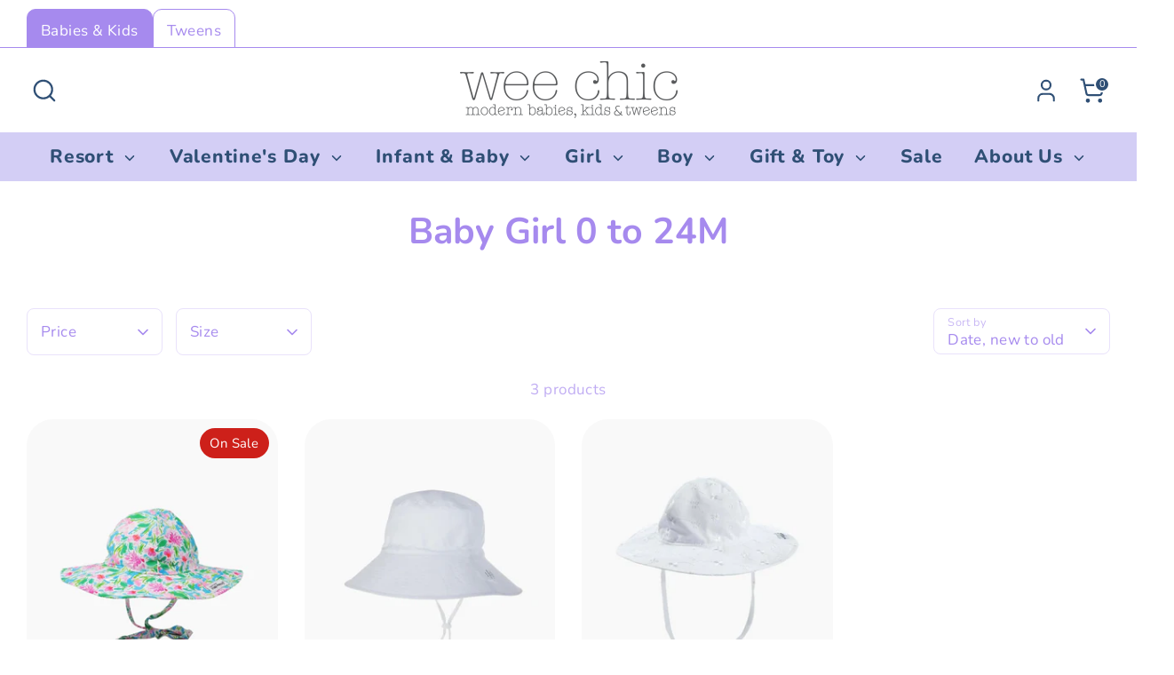

--- FILE ---
content_type: text/html; charset=utf-8
request_url: https://weechic.com/collections/baby-girl-3m-to-24m/size-3_12m
body_size: 39470
content:
<!doctype html>
<html class="no-js supports-no-cookies" lang="en">
<head>
  <!-- Boost 6.0.0 -->
  <meta charset="utf-8" />
<meta name="viewport" content="width=device-width,initial-scale=1.0" />
<meta http-equiv="X-UA-Compatible" content="IE=edge">

<link rel="preconnect" href="https://cdn.shopify.com" crossorigin>
<link rel="preconnect" href="https://fonts.shopify.com" crossorigin>
<link rel="preconnect" href="https://monorail-edge.shopifysvc.com"><link rel="preload" as="font" href="//weechic.com/cdn/fonts/nunito/nunito_n4.fc49103dc396b42cae9460289072d384b6c6eb63.woff2" type="font/woff2" crossorigin><link rel="preload" as="font" href="//weechic.com/cdn/fonts/nunito/nunito_n8.a4faa34563722dcb4bd960ae538c49eb540a565f.woff2" type="font/woff2" crossorigin><link rel="preload" as="font" href="//weechic.com/cdn/fonts/nunito/nunito_n7.37cf9b8cf43b3322f7e6e13ad2aad62ab5dc9109.woff2" type="font/woff2" crossorigin><link rel="preload" as="font" href="//weechic.com/cdn/fonts/nunito/nunito_n8.a4faa34563722dcb4bd960ae538c49eb540a565f.woff2" type="font/woff2" crossorigin><link rel="preload" href="//weechic.com/cdn/shop/t/7/assets/vendor.min.js?v=67207134794593361361687286946" as="script">
<link rel="preload" href="//weechic.com/cdn/shop/t/7/assets/theme.js?v=94398653481217739231692142948" as="script"><link rel="canonical" href="https://weechic.com/collections/baby-girl-3m-to-24m/size-3_12m" />

  
  <title>
    Baby Girl 0 to 24M
    
 &ndash; Tagged &quot;size-3_12m&quot;
    
    
      &ndash; Wee Chic Boutique
    
  </title>

  <meta property="og:site_name" content="Wee Chic Boutique">
<meta property="og:url" content="https://weechic.com/collections/baby-girl-3m-to-24m/size-3_12m">
<meta property="og:title" content="Baby Girl 0 to 24M">
<meta property="og:type" content="product.group">
<meta property="og:description" content="Wee Chic Boutique"><meta name="twitter:card" content="summary_large_image">
<meta name="twitter:title" content="Baby Girl 0 to 24M">
<meta name="twitter:description" content="Wee Chic Boutique">

<script data-tag="style"></script>
  <style>
    @font-face {
  font-family: Nunito;
  font-weight: 800;
  font-style: normal;
  font-display: fallback;
  src: url("//weechic.com/cdn/fonts/nunito/nunito_n8.a4faa34563722dcb4bd960ae538c49eb540a565f.woff2") format("woff2"),
       url("//weechic.com/cdn/fonts/nunito/nunito_n8.7b9b4d7a0ef879eb46735a0aecb391013c7f7aeb.woff") format("woff");
}

    @font-face {
  font-family: Nunito;
  font-weight: 700;
  font-style: normal;
  font-display: fallback;
  src: url("//weechic.com/cdn/fonts/nunito/nunito_n7.37cf9b8cf43b3322f7e6e13ad2aad62ab5dc9109.woff2") format("woff2"),
       url("//weechic.com/cdn/fonts/nunito/nunito_n7.45cfcfadc6630011252d54d5f5a2c7c98f60d5de.woff") format("woff");
}

    @font-face {
  font-family: Nunito;
  font-weight: 400;
  font-style: normal;
  font-display: fallback;
  src: url("//weechic.com/cdn/fonts/nunito/nunito_n4.fc49103dc396b42cae9460289072d384b6c6eb63.woff2") format("woff2"),
       url("//weechic.com/cdn/fonts/nunito/nunito_n4.5d26d13beeac3116db2479e64986cdeea4c8fbdd.woff") format("woff");
}

    @font-face {
  font-family: Nunito;
  font-weight: 700;
  font-style: normal;
  font-display: fallback;
  src: url("//weechic.com/cdn/fonts/nunito/nunito_n7.37cf9b8cf43b3322f7e6e13ad2aad62ab5dc9109.woff2") format("woff2"),
       url("//weechic.com/cdn/fonts/nunito/nunito_n7.45cfcfadc6630011252d54d5f5a2c7c98f60d5de.woff") format("woff");
}

    @font-face {
  font-family: Nunito;
  font-weight: 400;
  font-style: italic;
  font-display: fallback;
  src: url("//weechic.com/cdn/fonts/nunito/nunito_i4.fd53bf99043ab6c570187ed42d1b49192135de96.woff2") format("woff2"),
       url("//weechic.com/cdn/fonts/nunito/nunito_i4.cb3876a003a73aaae5363bb3e3e99d45ec598cc6.woff") format("woff");
}

    @font-face {
  font-family: Nunito;
  font-weight: 700;
  font-style: italic;
  font-display: fallback;
  src: url("//weechic.com/cdn/fonts/nunito/nunito_i7.3f8ba2027bc9ceb1b1764ecab15bae73f86c4632.woff2") format("woff2"),
       url("//weechic.com/cdn/fonts/nunito/nunito_i7.82bfb5f86ec77ada3c9f660da22064c2e46e1469.woff") format("woff");
}

    @font-face {
  font-family: Nunito;
  font-weight: 800;
  font-style: normal;
  font-display: fallback;
  src: url("//weechic.com/cdn/fonts/nunito/nunito_n8.a4faa34563722dcb4bd960ae538c49eb540a565f.woff2") format("woff2"),
       url("//weechic.com/cdn/fonts/nunito/nunito_n8.7b9b4d7a0ef879eb46735a0aecb391013c7f7aeb.woff") format("woff");
}

    @font-face {
  font-family: "Libre Baskerville";
  font-weight: 400;
  font-style: normal;
  font-display: fallback;
  src: url("//weechic.com/cdn/fonts/libre_baskerville/librebaskerville_n4.2ec9ee517e3ce28d5f1e6c6e75efd8a97e59c189.woff2") format("woff2"),
       url("//weechic.com/cdn/fonts/libre_baskerville/librebaskerville_n4.323789551b85098885c8eccedfb1bd8f25f56007.woff") format("woff");
}

    @font-face {
  font-family: Aleo;
  font-weight: 400;
  font-style: normal;
  font-display: fallback;
  src: url("//weechic.com/cdn/fonts/aleo/aleo_n4.136670fa4cfe14df9f97954729b65c53d88b12be.woff2") format("woff2"),
       url("//weechic.com/cdn/fonts/aleo/aleo_n4.5d64991d1f526ac4e19640bbdebcbc191ef24ad0.woff") format("woff");
}

    @font-face {
  font-family: "Abril Fatface";
  font-weight: 400;
  font-style: normal;
  font-display: fallback;
  src: url("//weechic.com/cdn/fonts/abril_fatface/abrilfatface_n4.002841dd08a4d39b2c2d7fe9d598d4782afb7225.woff2") format("woff2"),
       url("//weechic.com/cdn/fonts/abril_fatface/abrilfatface_n4.0d8f922831420cd750572c7a70f4c623018424d8.woff") format("woff");
}

    @font-face {
  font-family: Nunito;
  font-weight: 700;
  font-style: normal;
  font-display: fallback;
  src: url("//weechic.com/cdn/fonts/nunito/nunito_n7.37cf9b8cf43b3322f7e6e13ad2aad62ab5dc9109.woff2") format("woff2"),
       url("//weechic.com/cdn/fonts/nunito/nunito_n7.45cfcfadc6630011252d54d5f5a2c7c98f60d5de.woff") format("woff");
}

    @font-face {
  font-family: Nunito;
  font-weight: 400;
  font-style: italic;
  font-display: fallback;
  src: url("//weechic.com/cdn/fonts/nunito/nunito_i4.fd53bf99043ab6c570187ed42d1b49192135de96.woff2") format("woff2"),
       url("//weechic.com/cdn/fonts/nunito/nunito_i4.cb3876a003a73aaae5363bb3e3e99d45ec598cc6.woff") format("woff");
}

    @font-face {
  font-family: Nunito;
  font-weight: 700;
  font-style: italic;
  font-display: fallback;
  src: url("//weechic.com/cdn/fonts/nunito/nunito_i7.3f8ba2027bc9ceb1b1764ecab15bae73f86c4632.woff2") format("woff2"),
       url("//weechic.com/cdn/fonts/nunito/nunito_i7.82bfb5f86ec77ada3c9f660da22064c2e46e1469.woff") format("woff");
}

    @font-face {
  font-family: "Abril Fatface";
  font-weight: 400;
  font-style: normal;
  font-display: fallback;
  src: url("//weechic.com/cdn/fonts/abril_fatface/abrilfatface_n4.002841dd08a4d39b2c2d7fe9d598d4782afb7225.woff2") format("woff2"),
       url("//weechic.com/cdn/fonts/abril_fatface/abrilfatface_n4.0d8f922831420cd750572c7a70f4c623018424d8.woff") format("woff");
}

  </style>

  <script src="https://ajax.googleapis.com/ajax/libs/jquery/3.6.4/jquery.min.js"></script>


    <link href="//weechic.com/cdn/shop/t/7/assets/base-site.css?v=111603181540343972631689275183" rel="stylesheet" type="text/css" media="all" />
  
    <link href="//weechic.com/cdn/shop/t/7/assets/styles.css?v=12263342581770773031755237306" rel="stylesheet" type="text/css" media="all" />
  
<script>
    document.documentElement.className = document.documentElement.className.replace('no-js', 'js');
    window.theme = window.theme || {};
    window.slate = window.slate || {};
    theme.moneyFormatWithCodeForProductsPreference = "${{amount}}";
    theme.moneyFormatWithCodeForCartPreference = "${{amount}}";
    theme.moneyFormat = "${{amount}}";
    theme.strings = {
      addToCart: "Add to Cart",
      unavailable: "Unavailable",
      addressError: "Error looking up that address",
      addressNoResults: "No results for that address",
      addressQueryLimit: "You have exceeded the Google API usage limit. Consider upgrading to a \u003ca href=\"https:\/\/developers.google.com\/maps\/premium\/usage-limits\"\u003ePremium Plan\u003c\/a\u003e.",
      authError: "There was a problem authenticating your Google Maps API Key.",
      addingToCart: "Adding",
      addedToCart: "Added",
      productPreorder: "Pre-order",
      addedToCartPopupTitle: "Added:",
      addedToCartPopupItems: "Items",
      addedToCartPopupSubtotal: "Subtotal",
      addedToCartPopupGoToCart: "Checkout",
      cartTermsNotChecked: "You must agree to the terms and conditions before continuing.",
      searchLoading: "Loading",
      searchMoreResults: "See all results",
      searchNoResults: "No results",
      priceFrom: "From",
      quantityTooHigh: "You can only have [[ quantity ]] in your cart",
      onSale: "On Sale",
      soldOut: "Sold Out",
      in_stock: "In stock",
      low_stock: "Low stock",
      only_x_left: "[[ quantity ]] in stock",
      single_unit_available: "1 available",
      x_units_available: "[[ quantity ]] in stock, ready to ship",
      unitPriceSeparator: " \/ ",
      close: "Close",
      cart_shipping_calculator_hide_calculator: "Hide shipping calculator",
      cart_shipping_calculator_title: "Get shipping estimates",
      cart_general_hide_note: "Hide instructions for seller",
      cart_general_show_note: "Add instructions for seller",
      previous: "Previous",
      next: "Next"
    };
    theme.routes = {
      account_login_url: '/account/login',
      account_register_url: '/account/register',
      account_addresses_url: '/account/addresses',
      search_url: '/search',
      cart_url: '/cart',
      cart_add_url: '/cart/add',
      cart_change_url: '/cart/change',
      product_recommendations_url: '/recommendations/products'
    };
    theme.settings = {
      dynamicQtyOpts: false,
      saleLabelEnabled: true,
      soldLabelEnabled: true
    };
  </script><script>window.performance && window.performance.mark && window.performance.mark('shopify.content_for_header.start');</script><meta id="shopify-digital-wallet" name="shopify-digital-wallet" content="/36575772717/digital_wallets/dialog">
<meta name="shopify-checkout-api-token" content="e01159b12feeed4bd243e198ceec884a">
<meta id="in-context-paypal-metadata" data-shop-id="36575772717" data-venmo-supported="false" data-environment="production" data-locale="en_US" data-paypal-v4="true" data-currency="USD">
<link rel="alternate" type="application/atom+xml" title="Feed" href="/collections/baby-girl-3m-to-24m/size-3_12m.atom" />
<link rel="alternate" type="application/json+oembed" href="https://weechic.com/collections/baby-girl-3m-to-24m/size-3_12m.oembed">
<script async="async" src="/checkouts/internal/preloads.js?locale=en-US"></script>
<link rel="preconnect" href="https://shop.app" crossorigin="anonymous">
<script async="async" src="https://shop.app/checkouts/internal/preloads.js?locale=en-US&shop_id=36575772717" crossorigin="anonymous"></script>
<script id="apple-pay-shop-capabilities" type="application/json">{"shopId":36575772717,"countryCode":"US","currencyCode":"USD","merchantCapabilities":["supports3DS"],"merchantId":"gid:\/\/shopify\/Shop\/36575772717","merchantName":"Wee Chic Boutique","requiredBillingContactFields":["postalAddress","email"],"requiredShippingContactFields":["postalAddress","email"],"shippingType":"shipping","supportedNetworks":["visa","masterCard","amex","discover","elo","jcb"],"total":{"type":"pending","label":"Wee Chic Boutique","amount":"1.00"},"shopifyPaymentsEnabled":true,"supportsSubscriptions":true}</script>
<script id="shopify-features" type="application/json">{"accessToken":"e01159b12feeed4bd243e198ceec884a","betas":["rich-media-storefront-analytics"],"domain":"weechic.com","predictiveSearch":true,"shopId":36575772717,"locale":"en"}</script>
<script>var Shopify = Shopify || {};
Shopify.shop = "wee-chic-boutique.myshopify.com";
Shopify.locale = "en";
Shopify.currency = {"active":"USD","rate":"1.0"};
Shopify.country = "US";
Shopify.theme = {"name":"Boost","id":136867741925,"schema_name":"Boost","schema_version":"6.0.0","theme_store_id":863,"role":"main"};
Shopify.theme.handle = "null";
Shopify.theme.style = {"id":null,"handle":null};
Shopify.cdnHost = "weechic.com/cdn";
Shopify.routes = Shopify.routes || {};
Shopify.routes.root = "/";</script>
<script type="module">!function(o){(o.Shopify=o.Shopify||{}).modules=!0}(window);</script>
<script>!function(o){function n(){var o=[];function n(){o.push(Array.prototype.slice.apply(arguments))}return n.q=o,n}var t=o.Shopify=o.Shopify||{};t.loadFeatures=n(),t.autoloadFeatures=n()}(window);</script>
<script>
  window.ShopifyPay = window.ShopifyPay || {};
  window.ShopifyPay.apiHost = "shop.app\/pay";
  window.ShopifyPay.redirectState = null;
</script>
<script id="shop-js-analytics" type="application/json">{"pageType":"collection"}</script>
<script defer="defer" async type="module" src="//weechic.com/cdn/shopifycloud/shop-js/modules/v2/client.init-shop-cart-sync_BT-GjEfc.en.esm.js"></script>
<script defer="defer" async type="module" src="//weechic.com/cdn/shopifycloud/shop-js/modules/v2/chunk.common_D58fp_Oc.esm.js"></script>
<script defer="defer" async type="module" src="//weechic.com/cdn/shopifycloud/shop-js/modules/v2/chunk.modal_xMitdFEc.esm.js"></script>
<script type="module">
  await import("//weechic.com/cdn/shopifycloud/shop-js/modules/v2/client.init-shop-cart-sync_BT-GjEfc.en.esm.js");
await import("//weechic.com/cdn/shopifycloud/shop-js/modules/v2/chunk.common_D58fp_Oc.esm.js");
await import("//weechic.com/cdn/shopifycloud/shop-js/modules/v2/chunk.modal_xMitdFEc.esm.js");

  window.Shopify.SignInWithShop?.initShopCartSync?.({"fedCMEnabled":true,"windoidEnabled":true});

</script>
<script defer="defer" async type="module" src="//weechic.com/cdn/shopifycloud/shop-js/modules/v2/client.payment-terms_Ci9AEqFq.en.esm.js"></script>
<script defer="defer" async type="module" src="//weechic.com/cdn/shopifycloud/shop-js/modules/v2/chunk.common_D58fp_Oc.esm.js"></script>
<script defer="defer" async type="module" src="//weechic.com/cdn/shopifycloud/shop-js/modules/v2/chunk.modal_xMitdFEc.esm.js"></script>
<script type="module">
  await import("//weechic.com/cdn/shopifycloud/shop-js/modules/v2/client.payment-terms_Ci9AEqFq.en.esm.js");
await import("//weechic.com/cdn/shopifycloud/shop-js/modules/v2/chunk.common_D58fp_Oc.esm.js");
await import("//weechic.com/cdn/shopifycloud/shop-js/modules/v2/chunk.modal_xMitdFEc.esm.js");

  
</script>
<script>
  window.Shopify = window.Shopify || {};
  if (!window.Shopify.featureAssets) window.Shopify.featureAssets = {};
  window.Shopify.featureAssets['shop-js'] = {"shop-cart-sync":["modules/v2/client.shop-cart-sync_DZOKe7Ll.en.esm.js","modules/v2/chunk.common_D58fp_Oc.esm.js","modules/v2/chunk.modal_xMitdFEc.esm.js"],"init-fed-cm":["modules/v2/client.init-fed-cm_B6oLuCjv.en.esm.js","modules/v2/chunk.common_D58fp_Oc.esm.js","modules/v2/chunk.modal_xMitdFEc.esm.js"],"shop-cash-offers":["modules/v2/client.shop-cash-offers_D2sdYoxE.en.esm.js","modules/v2/chunk.common_D58fp_Oc.esm.js","modules/v2/chunk.modal_xMitdFEc.esm.js"],"shop-login-button":["modules/v2/client.shop-login-button_QeVjl5Y3.en.esm.js","modules/v2/chunk.common_D58fp_Oc.esm.js","modules/v2/chunk.modal_xMitdFEc.esm.js"],"pay-button":["modules/v2/client.pay-button_DXTOsIq6.en.esm.js","modules/v2/chunk.common_D58fp_Oc.esm.js","modules/v2/chunk.modal_xMitdFEc.esm.js"],"shop-button":["modules/v2/client.shop-button_DQZHx9pm.en.esm.js","modules/v2/chunk.common_D58fp_Oc.esm.js","modules/v2/chunk.modal_xMitdFEc.esm.js"],"avatar":["modules/v2/client.avatar_BTnouDA3.en.esm.js"],"init-windoid":["modules/v2/client.init-windoid_CR1B-cfM.en.esm.js","modules/v2/chunk.common_D58fp_Oc.esm.js","modules/v2/chunk.modal_xMitdFEc.esm.js"],"init-shop-for-new-customer-accounts":["modules/v2/client.init-shop-for-new-customer-accounts_C_vY_xzh.en.esm.js","modules/v2/client.shop-login-button_QeVjl5Y3.en.esm.js","modules/v2/chunk.common_D58fp_Oc.esm.js","modules/v2/chunk.modal_xMitdFEc.esm.js"],"init-shop-email-lookup-coordinator":["modules/v2/client.init-shop-email-lookup-coordinator_BI7n9ZSv.en.esm.js","modules/v2/chunk.common_D58fp_Oc.esm.js","modules/v2/chunk.modal_xMitdFEc.esm.js"],"init-shop-cart-sync":["modules/v2/client.init-shop-cart-sync_BT-GjEfc.en.esm.js","modules/v2/chunk.common_D58fp_Oc.esm.js","modules/v2/chunk.modal_xMitdFEc.esm.js"],"shop-toast-manager":["modules/v2/client.shop-toast-manager_DiYdP3xc.en.esm.js","modules/v2/chunk.common_D58fp_Oc.esm.js","modules/v2/chunk.modal_xMitdFEc.esm.js"],"init-customer-accounts":["modules/v2/client.init-customer-accounts_D9ZNqS-Q.en.esm.js","modules/v2/client.shop-login-button_QeVjl5Y3.en.esm.js","modules/v2/chunk.common_D58fp_Oc.esm.js","modules/v2/chunk.modal_xMitdFEc.esm.js"],"init-customer-accounts-sign-up":["modules/v2/client.init-customer-accounts-sign-up_iGw4briv.en.esm.js","modules/v2/client.shop-login-button_QeVjl5Y3.en.esm.js","modules/v2/chunk.common_D58fp_Oc.esm.js","modules/v2/chunk.modal_xMitdFEc.esm.js"],"shop-follow-button":["modules/v2/client.shop-follow-button_CqMgW2wH.en.esm.js","modules/v2/chunk.common_D58fp_Oc.esm.js","modules/v2/chunk.modal_xMitdFEc.esm.js"],"checkout-modal":["modules/v2/client.checkout-modal_xHeaAweL.en.esm.js","modules/v2/chunk.common_D58fp_Oc.esm.js","modules/v2/chunk.modal_xMitdFEc.esm.js"],"shop-login":["modules/v2/client.shop-login_D91U-Q7h.en.esm.js","modules/v2/chunk.common_D58fp_Oc.esm.js","modules/v2/chunk.modal_xMitdFEc.esm.js"],"lead-capture":["modules/v2/client.lead-capture_BJmE1dJe.en.esm.js","modules/v2/chunk.common_D58fp_Oc.esm.js","modules/v2/chunk.modal_xMitdFEc.esm.js"],"payment-terms":["modules/v2/client.payment-terms_Ci9AEqFq.en.esm.js","modules/v2/chunk.common_D58fp_Oc.esm.js","modules/v2/chunk.modal_xMitdFEc.esm.js"]};
</script>
<script>(function() {
  var isLoaded = false;
  function asyncLoad() {
    if (isLoaded) return;
    isLoaded = true;
    var urls = ["https:\/\/cdn.nfcube.com\/instafeed-ed1fc7bb4afe48aea6a8c84a709ee358.js?shop=wee-chic-boutique.myshopify.com","https:\/\/cdn.jsdelivr.net\/gh\/zahidsattarahmed\/storeview@latest\/newtrackingscript.js?shop=wee-chic-boutique.myshopify.com"];
    for (var i = 0; i < urls.length; i++) {
      var s = document.createElement('script');
      s.type = 'text/javascript';
      s.async = true;
      s.src = urls[i];
      var x = document.getElementsByTagName('script')[0];
      x.parentNode.insertBefore(s, x);
    }
  };
  if(window.attachEvent) {
    window.attachEvent('onload', asyncLoad);
  } else {
    window.addEventListener('load', asyncLoad, false);
  }
})();</script>
<script id="__st">var __st={"a":36575772717,"offset":-18000,"reqid":"81fcaa93-b5c2-445a-bc89-813ae5fd5a7c-1769212582","pageurl":"weechic.com\/collections\/baby-girl-3m-to-24m\/size-3_12m","u":"8dc79b327c83","p":"collection","rtyp":"collection","rid":206898528412};</script>
<script>window.ShopifyPaypalV4VisibilityTracking = true;</script>
<script id="captcha-bootstrap">!function(){'use strict';const t='contact',e='account',n='new_comment',o=[[t,t],['blogs',n],['comments',n],[t,'customer']],c=[[e,'customer_login'],[e,'guest_login'],[e,'recover_customer_password'],[e,'create_customer']],r=t=>t.map((([t,e])=>`form[action*='/${t}']:not([data-nocaptcha='true']) input[name='form_type'][value='${e}']`)).join(','),a=t=>()=>t?[...document.querySelectorAll(t)].map((t=>t.form)):[];function s(){const t=[...o],e=r(t);return a(e)}const i='password',u='form_key',d=['recaptcha-v3-token','g-recaptcha-response','h-captcha-response',i],f=()=>{try{return window.sessionStorage}catch{return}},m='__shopify_v',_=t=>t.elements[u];function p(t,e,n=!1){try{const o=window.sessionStorage,c=JSON.parse(o.getItem(e)),{data:r}=function(t){const{data:e,action:n}=t;return t[m]||n?{data:e,action:n}:{data:t,action:n}}(c);for(const[e,n]of Object.entries(r))t.elements[e]&&(t.elements[e].value=n);n&&o.removeItem(e)}catch(o){console.error('form repopulation failed',{error:o})}}const l='form_type',E='cptcha';function T(t){t.dataset[E]=!0}const w=window,h=w.document,L='Shopify',v='ce_forms',y='captcha';let A=!1;((t,e)=>{const n=(g='f06e6c50-85a8-45c8-87d0-21a2b65856fe',I='https://cdn.shopify.com/shopifycloud/storefront-forms-hcaptcha/ce_storefront_forms_captcha_hcaptcha.v1.5.2.iife.js',D={infoText:'Protected by hCaptcha',privacyText:'Privacy',termsText:'Terms'},(t,e,n)=>{const o=w[L][v],c=o.bindForm;if(c)return c(t,g,e,D).then(n);var r;o.q.push([[t,g,e,D],n]),r=I,A||(h.body.append(Object.assign(h.createElement('script'),{id:'captcha-provider',async:!0,src:r})),A=!0)});var g,I,D;w[L]=w[L]||{},w[L][v]=w[L][v]||{},w[L][v].q=[],w[L][y]=w[L][y]||{},w[L][y].protect=function(t,e){n(t,void 0,e),T(t)},Object.freeze(w[L][y]),function(t,e,n,w,h,L){const[v,y,A,g]=function(t,e,n){const i=e?o:[],u=t?c:[],d=[...i,...u],f=r(d),m=r(i),_=r(d.filter((([t,e])=>n.includes(e))));return[a(f),a(m),a(_),s()]}(w,h,L),I=t=>{const e=t.target;return e instanceof HTMLFormElement?e:e&&e.form},D=t=>v().includes(t);t.addEventListener('submit',(t=>{const e=I(t);if(!e)return;const n=D(e)&&!e.dataset.hcaptchaBound&&!e.dataset.recaptchaBound,o=_(e),c=g().includes(e)&&(!o||!o.value);(n||c)&&t.preventDefault(),c&&!n&&(function(t){try{if(!f())return;!function(t){const e=f();if(!e)return;const n=_(t);if(!n)return;const o=n.value;o&&e.removeItem(o)}(t);const e=Array.from(Array(32),(()=>Math.random().toString(36)[2])).join('');!function(t,e){_(t)||t.append(Object.assign(document.createElement('input'),{type:'hidden',name:u})),t.elements[u].value=e}(t,e),function(t,e){const n=f();if(!n)return;const o=[...t.querySelectorAll(`input[type='${i}']`)].map((({name:t})=>t)),c=[...d,...o],r={};for(const[a,s]of new FormData(t).entries())c.includes(a)||(r[a]=s);n.setItem(e,JSON.stringify({[m]:1,action:t.action,data:r}))}(t,e)}catch(e){console.error('failed to persist form',e)}}(e),e.submit())}));const S=(t,e)=>{t&&!t.dataset[E]&&(n(t,e.some((e=>e===t))),T(t))};for(const o of['focusin','change'])t.addEventListener(o,(t=>{const e=I(t);D(e)&&S(e,y())}));const B=e.get('form_key'),M=e.get(l),P=B&&M;t.addEventListener('DOMContentLoaded',(()=>{const t=y();if(P)for(const e of t)e.elements[l].value===M&&p(e,B);[...new Set([...A(),...v().filter((t=>'true'===t.dataset.shopifyCaptcha))])].forEach((e=>S(e,t)))}))}(h,new URLSearchParams(w.location.search),n,t,e,['guest_login'])})(!0,!0)}();</script>
<script integrity="sha256-4kQ18oKyAcykRKYeNunJcIwy7WH5gtpwJnB7kiuLZ1E=" data-source-attribution="shopify.loadfeatures" defer="defer" src="//weechic.com/cdn/shopifycloud/storefront/assets/storefront/load_feature-a0a9edcb.js" crossorigin="anonymous"></script>
<script crossorigin="anonymous" defer="defer" src="//weechic.com/cdn/shopifycloud/storefront/assets/shopify_pay/storefront-65b4c6d7.js?v=20250812"></script>
<script data-source-attribution="shopify.dynamic_checkout.dynamic.init">var Shopify=Shopify||{};Shopify.PaymentButton=Shopify.PaymentButton||{isStorefrontPortableWallets:!0,init:function(){window.Shopify.PaymentButton.init=function(){};var t=document.createElement("script");t.src="https://weechic.com/cdn/shopifycloud/portable-wallets/latest/portable-wallets.en.js",t.type="module",document.head.appendChild(t)}};
</script>
<script data-source-attribution="shopify.dynamic_checkout.buyer_consent">
  function portableWalletsHideBuyerConsent(e){var t=document.getElementById("shopify-buyer-consent"),n=document.getElementById("shopify-subscription-policy-button");t&&n&&(t.classList.add("hidden"),t.setAttribute("aria-hidden","true"),n.removeEventListener("click",e))}function portableWalletsShowBuyerConsent(e){var t=document.getElementById("shopify-buyer-consent"),n=document.getElementById("shopify-subscription-policy-button");t&&n&&(t.classList.remove("hidden"),t.removeAttribute("aria-hidden"),n.addEventListener("click",e))}window.Shopify?.PaymentButton&&(window.Shopify.PaymentButton.hideBuyerConsent=portableWalletsHideBuyerConsent,window.Shopify.PaymentButton.showBuyerConsent=portableWalletsShowBuyerConsent);
</script>
<script>
  function portableWalletsCleanup(e){e&&e.src&&console.error("Failed to load portable wallets script "+e.src);var t=document.querySelectorAll("shopify-accelerated-checkout .shopify-payment-button__skeleton, shopify-accelerated-checkout-cart .wallet-cart-button__skeleton"),e=document.getElementById("shopify-buyer-consent");for(let e=0;e<t.length;e++)t[e].remove();e&&e.remove()}function portableWalletsNotLoadedAsModule(e){e instanceof ErrorEvent&&"string"==typeof e.message&&e.message.includes("import.meta")&&"string"==typeof e.filename&&e.filename.includes("portable-wallets")&&(window.removeEventListener("error",portableWalletsNotLoadedAsModule),window.Shopify.PaymentButton.failedToLoad=e,"loading"===document.readyState?document.addEventListener("DOMContentLoaded",window.Shopify.PaymentButton.init):window.Shopify.PaymentButton.init())}window.addEventListener("error",portableWalletsNotLoadedAsModule);
</script>

<script type="module" src="https://weechic.com/cdn/shopifycloud/portable-wallets/latest/portable-wallets.en.js" onError="portableWalletsCleanup(this)" crossorigin="anonymous"></script>
<script nomodule>
  document.addEventListener("DOMContentLoaded", portableWalletsCleanup);
</script>

<link id="shopify-accelerated-checkout-styles" rel="stylesheet" media="screen" href="https://weechic.com/cdn/shopifycloud/portable-wallets/latest/accelerated-checkout-backwards-compat.css" crossorigin="anonymous">
<style id="shopify-accelerated-checkout-cart">
        #shopify-buyer-consent {
  margin-top: 1em;
  display: inline-block;
  width: 100%;
}

#shopify-buyer-consent.hidden {
  display: none;
}

#shopify-subscription-policy-button {
  background: none;
  border: none;
  padding: 0;
  text-decoration: underline;
  font-size: inherit;
  cursor: pointer;
}

#shopify-subscription-policy-button::before {
  box-shadow: none;
}

      </style>

<script>window.performance && window.performance.mark && window.performance.mark('shopify.content_for_header.end');</script>


  
  
    <script>
    
      localStorage.setItem("istween", "false")
    
    </script>
    
  


  <style>
    
  .cart-checks > wrapped-extension {
    &:has(wrapped-cart-list-provider) {
      margin: 0px !important;
    }
  }

    .cart-checks > wrapped-extension label {
      display: flex;
      justify-content: end;
      align-items: center;
    }
    
    .cart-checks > wrapped-extension label * {
      text-align: right;
    }

    .cart-checks > wrapped-extension label span {
      max-width: max-content;
    }
    
    .large-row.cart-checks {
      display: flex;
      justify-content: end
    }
  </style>
<!-- BEGIN app block: shopify://apps/wrapped/blocks/app-embed/1714fc7d-e525-4a14-8c3e-1b6ed95734c5 --><script type="module" src="https://cdn.shopify.com/storefront/web-components.js"></script>
<!-- BEGIN app snippet: app-embed.settings --><script type="text/javascript">
  window.Wrapped = { ...window.Wrapped };
  window.Wrapped.options = {"order":{"settings":{"optionMode":"basic","visibilityTag":"wrapped:blocks:hide","giftMessage":true,"giftMessageMaxChars":255,"giftSender":true,"giftReceiver":true,"giftMessageRequired":false,"giftSenderRequired":false,"giftReceiverRequired":false,"giftMessageEmoji":true,"giftSenderEmoji":true,"giftReceiverEmoji":true,"giftOptionLabels":{"primary":"Select a gift option"},"giftCheckboxLabels":{"primary":"Add your personal gift message to the entire order."},"giftMessageLabels":{"primary":"Add your personal message"},"giftMessagePlaceholderLabels":{"primary":"Write your message here..."},"giftSenderLabels":{"primary":"From"},"giftSenderPlaceholderLabels":{"primary":"Sender name"},"giftReceiverLabels":{"primary":"To"},"giftReceiverPlaceholderLabels":{"primary":"Receiver name"},"saveLabels":{"primary":"Save"},"removeLabels":{"primary":"Remove"},"unavailableLabels":{"primary":"Unavailable"},"visibilityHelperLabels":{"primary":"Unavailable for one or more items in your cart"},"requiredFieldLabels":{"primary":"Please fill out this field."},"emojiFieldLabels":{"primary":"Emoji characters are not permitted."},"ordersLimitReached":false,"multipleGiftVariants":true},"datafields":{"checkbox":"Gift Wrap","message":"Gift Message","sender":"Gift Sender","receiver":"Gift Receiver","variant":"Gift Option"},"blocks":[{"id":"8826e570-7ff6-4034-93d3-441d1a017ac4","blockType":"cart_page","modal":false,"pricing":true,"refresh":false,"primaryCheckbox":true,"previewImage":false,"variantAppearance":"menu","labels":{"primary":null},"targets":{"98720776237":{"id":"f83b15f7-dc3c-4e77-9a7b-fc8554334309","selector":".large-row.cart-checks","repositionedByDeveloper":true,"position":"afterbegin","action":null,"actionDeveloper":null,"actionType":"reload","actionTypeDeveloper":null,"formTarget":null},"93662216237":{"id":"27622214-a4f5-4c0a-aa3d-05f2ccd1e7cf","selector":".large-row.cart-checks","repositionedByDeveloper":true,"position":"afterbegin","action":null,"actionDeveloper":null,"actionType":"reload","actionTypeDeveloper":null,"formTarget":null},"136867741925":{"id":"098c36c6-dabc-4f65-be5e-4861217861cf","selector":".large-row.cart-checks","repositionedByDeveloper":true,"position":"afterbegin","action":null,"actionDeveloper":null,"actionType":"reload","actionTypeDeveloper":null,"formTarget":null},"131387752677":{"id":"acba954c-45e3-4e9a-b9b7-41f6359eadb4","selector":".large-row.cart-checks","repositionedByDeveloper":true,"position":"afterbegin","action":null,"actionDeveloper":null,"actionType":"reload","actionTypeDeveloper":null,"formTarget":null},"136855552229":{"id":"a2df129c-ac33-4870-96ce-7b44af9e2507","selector":".large-row.cart-checks","repositionedByDeveloper":true,"position":"afterbegin","action":null,"actionDeveloper":null,"actionType":"reload","actionTypeDeveloper":null,"formTarget":null},"136832942309":{"id":"b37d56e2-ca94-4681-8535-b824d8614444","selector":".large-row.cart-checks","repositionedByDeveloper":true,"position":"afterbegin","action":null,"actionDeveloper":null,"actionType":"reload","actionTypeDeveloper":null,"formTarget":null},"93667065901":{"id":"6653c6c6-b248-4295-bd46-2f4b38b61cd6","selector":".large-row.cart-checks","repositionedByDeveloper":true,"position":"afterbegin","action":null,"actionDeveloper":null,"actionType":"reload","actionTypeDeveloper":null,"formTarget":null},"149737341157":{"id":"93825b91-a0c8-45c9-b669-07ecb7fec1c7","selector":".large-row.cart-checks","repositionedByDeveloper":true,"position":"afterbegin","action":null,"actionDeveloper":null,"actionType":"reload","actionTypeDeveloper":null,"formTarget":null}}}]},"product":{"settings":{"optionMode":"basic","visibilityTag":"wrapped:blocks:hide","giftMessage":true,"giftMessageMaxChars":255,"giftSender":false,"giftReceiver":false,"giftMessageRequired":false,"giftSenderRequired":false,"giftReceiverRequired":false,"giftMessageEmoji":true,"giftSenderEmoji":true,"giftReceiverEmoji":true,"giftOptionLabels":{"primary":"Select a gift option"},"giftCheckboxLabels":{"primary":"Complimentary Gift Wrap:"},"giftMessageLabels":{"primary":"Tell us about the event and gender of the recipient of this item and we will take it from there. Ask for neutral wrap for mystery babies."},"giftMessagePlaceholderLabels":{"primary":"Write your message here..."},"giftSenderLabels":{"primary":"From"},"giftSenderPlaceholderLabels":{"primary":"Sender name"},"giftReceiverLabels":{"primary":"To"},"giftReceiverPlaceholderLabels":{"primary":"Receiver name"},"saveLabels":{"primary":"Save"},"removeLabels":{"primary":"Remove"},"unavailableLabels":{"primary":"Unavailable"},"visibilityHelperLabels":{"primary":"Unavailable for one or more items in your cart"},"requiredFieldLabels":{"primary":"Please fill out this field."},"emojiFieldLabels":{"primary":"Emoji characters are not permitted."},"ordersLimitReached":false,"multipleGiftVariants":true},"datafields":{"checkbox":"Gift Wrap","message":"Gift Message","sender":"Gift Sender","receiver":"Gift Receiver","variant":"Gift Option"},"blocks":[{"id":"65328a6a-bc34-425d-a2b1-8b9c4a2d8b00","blockType":"product_page","modal":false,"pricing":true,"refresh":true,"primaryCheckbox":true,"previewImage":true,"variantAppearance":"images-modern","labels":{"primary":null},"targets":{"98720776237":{"id":"f83b15f7-dc3c-4e77-9a7b-fc8554334309","selector":"main form[action*=\"\/cart\/add\"] [type=\"submit\"]:first-of-type","repositionedByDeveloper":false,"position":"beforebegin","action":null,"actionDeveloper":null,"actionType":null,"actionTypeDeveloper":null,"formTarget":null},"93662216237":{"id":"27622214-a4f5-4c0a-aa3d-05f2ccd1e7cf","selector":"main form[action*=\"\/cart\/add\"] [type=\"submit\"]:first-of-type","repositionedByDeveloper":false,"position":"beforebegin","action":null,"actionDeveloper":null,"actionType":null,"actionTypeDeveloper":null,"formTarget":null},"136867741925":{"id":"098c36c6-dabc-4f65-be5e-4861217861cf","selector":"main form[action*=\"\/cart\/add\"] .payment-buttons","repositionedByDeveloper":false,"position":"beforebegin","action":null,"actionDeveloper":null,"actionType":null,"actionTypeDeveloper":null,"formTarget":null},"131387752677":{"id":"acba954c-45e3-4e9a-b9b7-41f6359eadb4","selector":"main form[action*=\"\/cart\/add\"] [type=\"submit\"]:first-of-type","repositionedByDeveloper":false,"position":"beforebegin","action":null,"actionDeveloper":null,"actionType":null,"actionTypeDeveloper":null,"formTarget":null},"136855552229":{"id":"a2df129c-ac33-4870-96ce-7b44af9e2507","selector":"form[action*=\"\/cart\/add\"] div.product-form__buttons","repositionedByDeveloper":false,"position":"beforebegin","action":null,"actionDeveloper":null,"actionType":null,"actionTypeDeveloper":null,"formTarget":null},"136832942309":{"id":"b37d56e2-ca94-4681-8535-b824d8614444","selector":"main form[action*=\"\/cart\/add\"] [type=\"submit\"]:first-of-type","repositionedByDeveloper":false,"position":"beforebegin","action":null,"actionDeveloper":null,"actionType":null,"actionTypeDeveloper":null,"formTarget":null},"93667065901":{"id":"6653c6c6-b248-4295-bd46-2f4b38b61cd6","selector":"form[action*=\"\/cart\/add\"] [type=\"submit\"]:first-of-type","repositionedByDeveloper":false,"position":"beforebegin","action":null,"actionDeveloper":null,"actionType":null,"actionTypeDeveloper":null,"formTarget":null},"149737341157":{"id":"93825b91-a0c8-45c9-b669-07ecb7fec1c7","selector":"main form[action*=\"\/cart\/add\"] .payment-buttons","repositionedByDeveloper":false,"position":"beforebegin","action":null,"actionDeveloper":null,"actionType":null,"actionTypeDeveloper":null,"formTarget":null}}}]}};
  window.Wrapped.settings = {"activated":true,"debug":false,"scripts":null,"styles":null,"skipFetchInterceptor":false,"skipXhrInterceptor":false,"token":"afa923e8011ed459ea6f3fd595ba7cc3"};
  window.Wrapped.settings.block = {"extension_background_primary_color":"#ffffff","extension_background_secondary_color":"#f3f3f3","extension_border_color":"#ffffff","border_width":1,"border_radius":6,"spacing_scale":"--wrapped-spacing-scale-base","hover_style":"--wrapped-hover-style-light","font_color":"#000000","font_secondary_color":"#333333","font_scale":100,"form_element_text_color":"#333333","background_color":"#ffffff","border_color":"#000000","checkbox_radio_color":"rgba(0,0,0,0)","primary_button_text":"#ffffff","primary_button_surface":"#000000","primary_button_border":"rgba(0,0,0,0)","secondary_button_text":"#333333","secondary_button_surface":"#0000000f","secondary_button_border":"rgba(0,0,0,0)","media_fit":"fill","gift_thumbnail_size":75,"gift_thumbnail_position":"--wrapped-thumbnail-position-start"};
  window.Wrapped.settings.market = null;

  if (window.Wrapped.settings.debug) {
    const logStyle = 'background-color:black;color:#ffc863;font-size:12px;font-weight:400;padding:12px;border-radius:10px;'
    console.log('%c Gift options by Wrapped | Learn more at https://apps.shopify.com/wrapped', logStyle)
    console.debug('[wrapped:booting]', window.Wrapped)
  }
</script>
<!-- END app snippet --><!-- BEGIN app snippet: app-embed.styles -->
<style type="text/css">
:root {
  --wrapped-background-color: #ffffff;

  --wrapped-extension-background-primary-color: #ffffff;
  --wrapped-extension-background-secondary-color: #f3f3f3;

  --wrapped-extension-border-color: #ffffff;

  --wrapped-border-color: #000000;
  
  
    --wrapped-border-radius: min(6px, 24px);
  
  --wrapped-border-width: 1px;

  --wrapped-checkbox-accent-color: rgba(0,0,0,0);

  --wrapped-checkbox--label-left: flex-start;
  --wrapped-checkbox--label-center: center;
  --wrapped-checkbox--label-right: flex-end;

  --wrapped-default-padding: 0.5em;
  --wrapped-container-padding: 0.5em;

  --wrapped-font-color: #000000;
  --wrapped-font-size-default: 16px;
  --wrapped-font-scale: 1.0;

  --wrapped-font-size: calc(var(--wrapped-font-size-default) * var(--wrapped-font-scale));
  --wrapped-font-size-small: calc(var(--wrapped-font-size) * 0.8);
  --wrapped-font-size-smaller: calc(var(--wrapped-font-size) * 0.7);
  --wrapped-font-size-smallest: calc(var(--wrapped-font-size) * 0.65);

  --wrapped-component-bottom-padding: 0.5em;

  --wrapped-feature-max-height: 500px;

  --wrapped-textarea-min-height: 80px;

  --wrapped-thumbnail-position-start: -1;
  --wrapped-thumbnail-position-end: 2;
  --wrapped-thumbnail-position: var(--wrapped-thumbnail-position-start, -1);
  --wrapped-thumbnail-size: clamp(40px, 75px, 200px);

  --wrapped-extension-margin-block-start: 1em;
  --wrapped-extension-margin-block-end: 2em;

  --wrapped-unavailable-gift-variant-opacity: 0.4;
}


wrapped-extension {
  background-color: var(--wrapped-extension-background-primary-color) !important;
  border: 1px solid var(--wrapped-extension-border-color) !important;
  border-radius: var(--wrapped-border-radius) !important;
  display: block;
  color: var(--wrapped-font-color) !important;
  font-size: var(--wrapped-font-size) !important;
  height: fit-content !important;
  margin-block-start: var(--wrapped-extension-margin-block-start) !important;
  margin-block-end: var(--wrapped-extension-margin-block-end) !important;
  min-width: unset !important;
  max-width: 640px !important;
  overflow: hidden !important;
  padding: unset !important;
  width: unset !important;

  &:has([part="provider"][gift-variants-unavailable="true"]) {
    display: none !important;
  }
  &:has([part="provider"][is-filtered="true"]) {
    display: none !important;
  }
  &:has([part="provider"][is-gift-option="true"]) {
    display: none !important;
  }
  &:has([part="provider"][is-hidden="true"]) {
    border: none !important;
    display: none !important;
  }

  &:has(wrapped-cart-list-provider) {
    margin-left: auto !important;
    margin-right: 0 !important;
  }

  &[target-group="drawer"]:has(wrapped-cart-list-provider) {
    max-width: unset !important;
    margin-left: unset !important;
    margin-right: unset !important;
    margin-block-end: calc(var(--wrapped-extension-margin-block-end) * 0.5) !important;
  }
}

wrapped-extension * {
  font-size: inherit;
  font-family: inherit;
  color: inherit;
  letter-spacing: normal !important;
  line-height: normal !important;
  text-transform: unset !important;
  visibility: inherit !important;

  & input[type=text]::-webkit-input-placeholder, textarea::-webkit-input-placeholder, select::-webkit-input-placeholder {
    color: revert !important;
    opacity: revert !important;
  }
}

wrapped-extension [part="provider"] {
  display: flex;
  flex-direction: column;

  & [part="feature"][enabled="false"] {
    display: none;
    opacity: 0;
    visibility: hidden;
  }

  &[is-checked="true"] {
    &:has([enabled="true"]:not([singular="true"]):not([feature="checkbox"])) {
      & [feature="checkbox"] {
        border-bottom: 1px solid var(--wrapped-extension-border-color);
      }
    }

    & [part="feature"] {
      opacity: 1;
      max-height: var(--wrapped-feature-max-height);
      visibility: visible;
    }
  }

  &[hidden-checkbox="true"] {
    & [part="feature"] {
      opacity: 1;
      max-height: var(--wrapped-feature-max-height);
      visibility: visible;
    }

    & [feature="checkbox"] {
      display: none;
      opacity: 0;
      visibility: hidden;
    }

    
    &[is-checked="false"][has-gift-variants="true"] {
      & [feature="message"], [feature="sender-receiver"] {
        & input, textarea, span {
          pointer-events: none !important;
          cursor: none;
          opacity: 0.5;
        }
      }
    }
  }

  
  &[limited="true"] {
    cursor: none !important;
    pointer-events: none !important;
    opacity: 0.6 !important;

    & [part="container"] {
      & label {
        pointer-events: none !important;
      }
    }
  }

  
  &[saving="true"] {
    & [part="container"] {
      & label {
        pointer-events: none !important;

        & input[type="checkbox"], input[type="radio"], span {
          opacity: 0.7 !important;
          transition: opacity 300ms cubic-bezier(0.25, 0.1, 0.25, 1);
        }
      }

      & select {
        pointer-events: none !important;
        opacity: 0.7 !important;
        outline: none;
      }
    }
  }
}


wrapped-extension [part="feature"]:not([feature="checkbox"]) {
  background-color: var(--wrapped-extension-background-secondary-color);
  max-height: 0;
  opacity: 0;
  visibility: hidden;
  transition: padding-top 0.2s, opacity 0.2s, visibility 0.2s, max-height 0.2s cubic-bezier(0.42, 0, 0.58, 1);
}

wrapped-extension [part="feature"] {
  overflow: hidden !important;

  & [part="container"] {
    display: flex;
    flex-direction: column;
    row-gap: 0.25em;

    & label {
      align-items: center !important;
      column-gap: var(--wrapped-default-padding) !important;
      cursor: pointer !important;
      display: flex;
      line-height: normal !important;
      margin: 0 !important;
      pointer-events: auto !important;
      text-align: left !important;
      text-transform: unset !important;
    }
  }
}

wrapped-extension [feature="checkbox"] [part="container"] {
  padding: var(--wrapped-container-padding);

  & label {
    padding: 0 !important;

    & input[type="checkbox"] {
      cursor: pointer;
      appearance: auto !important;
      clip: unset !important;
      display: inline-block !important;
      height: var(--wrapped-font-size) !important;
      margin: 0  !important;
      min-height: revert !important;
      position: unset !important;
      top: unset !important;
      width: var(--wrapped-font-size) !important;

      &::before {
        content: unset !important;
      }
      &::after {
        content: unset !important;
      }

      &:checked::before {
        content: unset !important;
      }

      &:checked::after {
        content: unset !important;
      }
    }

    & span {
      &[part="label"] {
        border: unset !important;
        flex-grow: 1;
        padding: unset !important;
      }

      &[part="pricing"] {
        align-content: center;
        font-size: var(--wrapped-font-size-small);
        white-space: nowrap;
      }

      &[part="thumbnail"] {
        background-color: var(--wrapped-background-color);
        background-size: cover;
        background-position: center;
        background-repeat: no-repeat;
        border: 1px solid #ddd;
        border-color: var(--wrapped-border-color);
        border-radius: var(--wrapped-border-radius);
        min-height: var(--wrapped-thumbnail-size);
        max-height: var(--wrapped-thumbnail-size);
        min-width: var(--wrapped-thumbnail-size);
        max-width: var(--wrapped-thumbnail-size);
        height: 100%;
        width: 100%;
        display: inline-block;
        overflow: hidden;
        vertical-align: middle;
        order: var(--wrapped-thumbnail-position);

        
        margin-right: 0.6em;
        

        
      }
    }
  }

  
}

wrapped-extension [hidden-checkbox="false"] [feature="variant"][enabled="true"][singular="true"] {
  display: none;
}

wrapped-extension [feature="variant"] [part="container"] {
  padding: var(--wrapped-container-padding) var(--wrapped-container-padding) 0;

  & fieldset {
    background-color: var(--wrapped-background-color) !important;
    border-color: var(--wrapped-border-color) !important;
    border-radius: var(--wrapped-border-radius) !important;
    border-style: solid !important;
    border-width: var(--wrapped-border-width) !important;
    color: var(--wrapped-font-color) !important;
    font-family: inherit;
    font-size: calc(var(--wrapped-font-size) * 0.9) !important;
    margin-bottom: 0.5em !important;
    margin-left: 0 !important;
    margin-right: 0 !important;
    overflow-x: hidden !important;
    overflow-y: scroll !important;
    padding: 0 !important;
    max-height: calc(calc(var(--wrapped-feature-max-height) * 0.5) - calc(var(--wrapped-container-padding) * 4)) !important;
    min-width: 100% !important;
    max-width: 100% !important;
    width: 100% !important;
    -webkit-appearance: auto !important;
    -moz-appearance: auto !important;

    & label {
      background-color: initial;
      container-type: inline-size;
      padding: var(--wrapped-default-padding) calc(var(--wrapped-default-padding) / 2);
      margin-bottom: 0 !important;
      transition: background-color 0.1s, box-shadow 0.1s ease-out;
      transition-delay: 0.1s;
      width: auto;

      & input[type="radio"] {
        appearance: auto !important;
        clip: unset !important;
        cursor: default;
        display: inline-block !important;
        height: var(--wrapped-font-size) !important;
        margin: 0  !important;
        min-height: revert !important;
        position: unset !important;
        top: unset !important;
        vertical-align: top;
        width: var(--wrapped-font-size) !important;

        
      }

      & div[part="wrapper"] {
        display: flex;
        flex-direction: row;
        flex-grow: 1;

        & span {
          border: unset !important;
          font-size: var(--wrapped-font-size-small);

          &[part="title"] {
            width: 100%;
          }

          &[part="pricing"] {
            padding-right: calc(var(--wrapped-default-padding) / 2);
            white-space: nowrap;
          }
        }
      }

      @container (max-width: 400px) {
        div[part="wrapper"] {
          flex-direction: column;
        }
      }

      &[data-available="false"] {
        opacity: var(--wrapped-unavailable-gift-variant-opacity) !important;
        pointer-events: none !important;
      }

      &[data-filtered="true"] {
        opacity: var(--wrapped-unavailable-gift-variant-opacity) !important;
        pointer-events: none !important;
      }

      &:has(input:checked) {
        background-color: var(--wrapped-extension-background-secondary-color);
        box-shadow: inset 0px 10px 10px -10px rgba(0, 0, 0, 0.029);
      }

      &:hover {
        background-color: var(--wrapped-extension-background-secondary-color);
        box-shadow: inset 0px 10px 10px -10px rgba(0, 0, 0, 0.029);
        transition-delay: 0s;
      }
    }
  }

  & select {
    background-color: var(--wrapped-background-color) !important;
    background-image: none !important;
    border-color: var(--wrapped-border-color) !important;
    border-radius: var(--wrapped-border-radius) !important;
    border-style: solid !important;
    border-width: var(--wrapped-border-width) !important;
    color: var(--wrapped-font-color) !important;
    font-family: inherit;
    font-size: var(--wrapped-font-size-small) !important;
    height: auto;
    margin-bottom: 0.5em !important;
    padding: var(--wrapped-default-padding) !important;
    min-width: 100% !important;
    max-width: 100% !important;
    width: 100% !important;
    -webkit-appearance: auto !important;
    -moz-appearance: auto !important;
  }
}

wrapped-extension [feature="variant"][singular="true"] [part="container"] {
  & fieldset {
    display: none;
  }

  & select {
    display: none;
  }
}


wrapped-extension [feature="variant"][selector-type="images"] [part="container"] {
  & fieldset {
    & label {
      flex-direction: row;

      & input[type="radio"] {
        appearance: none !important;
        background-color: var(--wrapped-background-color) !important;
        background-position: center !important;
        background-repeat: no-repeat !important;
        background-size: cover !important;
        border-color: lightgrey !important;
        border-width: 0.2em !important;
        border-style: solid !important;
        border-radius: 0.4em !important;
        box-sizing: border-box !important;
        flex: 0 0 auto !important;
        width: var(--wrapped-thumbnail-size) !important;
        height: var(--wrapped-thumbnail-size) !important;
        min-width: 40px !important;
        max-width: 200px !important;
        -webkit-appearance: none !important;

        &:checked {
          
          border-color: var(--wrapped-border-color) !important;
          

          &::before {
            background-color: unset;
          }
        }
      }

      & div[part="wrapper"] {
        flex-direction: column;
      }
    }

    
    @media (max-width: 640px) {
      & label {
        flex-direction: column;

        & div[part="wrapper"] {
          padding-top: var(--wrapped-container-padding);
          width: 100%;
        }
      }
    }
  }
}


wrapped-extension [feature="variant"][selector-type="images-modern"] [part="container"] {
  & fieldset {
    background: none !important;
    border: none !important;
    display: grid !important;
    gap: calc(var(--wrapped-component-bottom-padding) * 0.8) !important;

    & label {
      opacity: 0.8 !important;

      margin: var(--wrapped-border-width) !important;
      flex-direction: row !important;
      padding: 2px !important;
      padding-right: var(--wrapped-container-padding) !important;

      box-sizing: border-box !important;
      box-shadow: 0 0 0 var(--wrapped-border-width) transparent !important;

      background-color: var(--wrapped-background-color) !important;
      border-color: color-mix(in srgb, var(--wrapped-border-color) 25%, transparent) !important;
      border-radius: var(--wrapped-border-radius) !important;
      border-style: solid !important;
      border-width: var(--wrapped-border-width) !important;
      color: var(--wrapped-font-color) !important;

      transition: box-shadow 0.2s cubic-bezier(0.25, 0.1, 0.25, 1),
                  border-color 0.2s cubic-bezier(0.25, 0.1, 0.25, 1),
                  opacity 0.1s cubic-bezier(0.25, 0.1, 0.25, 1) !important;

      & input[type="radio"] {
        cursor: pointer;
        appearance: none !important;
        background-color: var(--wrapped-background-color) !important;
        background-position: center !important;
        background-repeat: no-repeat !important;
        background-size: cover !important;
        border: none !important;
        border-radius: max(0px, calc(var(--wrapped-border-radius) - 2px)) !important;
        box-sizing: border-box !important;
        flex: 0 0 auto !important;
        width: var(--wrapped-thumbnail-size) !important;
        height: var(--wrapped-thumbnail-size) !important;
        min-width: 40px !important;
        max-width: 200px !important;
        -webkit-appearance: none !important;

        &:checked {
          
          border-color: var(--wrapped-border-color) !important;
          

          &::before {
            background-color: unset;
          }
        }
      }

      & div[part="wrapper"] {
        flex-direction: row;
        gap: var(--wrapped-container-padding);
      }

      &:has(input:checked) {
        border-color: var(--wrapped-checkbox-accent-color) !important;
        border-width: var(--wrapped-border-width) !important;
        box-shadow: 0 0 0 var(--wrapped-border-width) var(--wrapped-checkbox-accent-color) !important;

        pointer-events: none !important;
        opacity: 1 !important;
      }

      &:hover {
        opacity: 1 !important;
      }

      &[data-available="false"] {
        opacity: var(--wrapped-unavailable-gift-variant-opacity) !important;
        pointer-events: none !important;
      }

      &[data-filtered="true"] {
        opacity: var(--wrapped-unavailable-gift-variant-opacity) !important;
        pointer-events: none !important;
      }
    }
  }
}

wrapped-extension [feature="message"] [part="container"] {
  padding: var(--wrapped-container-padding);

  & textarea {
    background-color: var(--wrapped-background-color) !important;
    border-color: var(--wrapped-border-color) !important;
    border-radius: var(--wrapped-border-radius) !important;
    border-style: solid !important;
    border-width: var(--wrapped-border-width) !important;
    box-sizing: border-box;
    color: var(--wrapped-font-color) !important;
    font-size: var(--wrapped-font-size-small) !important;
    font-family: inherit;
    margin: 0 !important;
    min-height: var(--wrapped-textarea-min-height) !important;
    max-width: unset !important;
    min-width: unset !important;
    outline: none !important;
    padding: var(--wrapped-default-padding) !important;
    pointer-events: auto !important;
    width: 100% !important;
  }

  & [part="message-counter"] {
    align-self: flex-end !important;
    font-size: var(--wrapped-font-size-smallest) !important;
  }
}

wrapped-extension [feature="sender-receiver"] [part="container"] {
  flex-direction: row;
  justify-content: space-between;
  gap: 0.5em;
  padding: var(--wrapped-container-padding) var(--wrapped-container-padding) 0;

  & input[type="text"] {
    background-color: var(--wrapped-background-color) !important;
    border-color: var(--wrapped-border-color) !important;
    border-radius: var(--wrapped-border-radius) !important;
    border-style: solid !important;
    border-width: var(--wrapped-border-width) !important;
    box-sizing: border-box;
    box-shadow: none !important;
    color: var(--wrapped-font-color) !important;
    font-family: inherit;
    font-size: var(--wrapped-font-size-small) !important;
    height: auto;
    margin-bottom: 0.5em !important;
    max-width: 100% !important;
    min-width: 100% !important;
    outline: none !important;
    padding: var(--wrapped-default-padding) !important;
    text-indent: revert;
    width: 100% !important;
    -webkit-appearance: auto !important;
    -moz-appearance: auto !important;
  }

  & [part="sender"], [part="receiver"] {
    width: 100% !important;
  }
}

wrapped-extension [feature="sender-receiver"][fields="receiver"] [part="sender"],
wrapped-extension [feature="sender-receiver"][fields="sender"] [part="receiver"] {
  display: none;
}


body:has(wrapped-extension):has(wrapped-product-provider[bundles="false"][is-checked="true"]) {
  & shopify-accelerated-checkout {
    opacity: 0.5 !important;
    pointer-events: none !important;
  }
}
body:has(wrapped-gift-block[target-group="product-page"][gifting]) {
  & shopify-accelerated-checkout {
    opacity: 0.5 !important;
    pointer-events: none !important;
  }
}
</style>
<!-- END app snippet --><!-- BEGIN app snippet: app-embed.customizations --><script type="text/javascript">
  // store customizations
  if (window.Wrapped?.settings?.styles) {
    const styleElement = document.createElement('style')
    styleElement.type = 'text/css'
    styleElement.appendChild(document.createTextNode(window.Wrapped.settings.styles))
    document.head.appendChild(styleElement)
  }

  if (window.Wrapped?.settings?.scripts) {
    const scriptElement = document.createElement('script')
    scriptElement.type = 'text/javascript'
    scriptElement.appendChild(document.createTextNode(window.Wrapped.settings.scripts))
    document.head.appendChild(scriptElement)
  }

  // theme customizations
  if (window.Wrapped?.theme?.styles) {
    const styleElement = document.createElement('style')
    styleElement.type = 'text/css'
    styleElement.appendChild(document.createTextNode(window.Wrapped.theme.styles))
    document.head.appendChild(styleElement)
  }

  if (window.Wrapped?.theme?.scripts) {
    const scriptElement = document.createElement('script')
    scriptElement.type = 'text/javascript'
    scriptElement.appendChild(document.createTextNode(window.Wrapped.theme.scripts))
    document.head.appendChild(scriptElement)
  }
</script>
<!-- END app snippet -->


<!-- END app block --><script src="https://cdn.shopify.com/extensions/019be0ff-6139-7878-9853-de821ac4362c/wrapped-1717/assets/wrapped-app-embed.js" type="text/javascript" defer="defer"></script>
<link href="https://monorail-edge.shopifysvc.com" rel="dns-prefetch">
<script>(function(){if ("sendBeacon" in navigator && "performance" in window) {try {var session_token_from_headers = performance.getEntriesByType('navigation')[0].serverTiming.find(x => x.name == '_s').description;} catch {var session_token_from_headers = undefined;}var session_cookie_matches = document.cookie.match(/_shopify_s=([^;]*)/);var session_token_from_cookie = session_cookie_matches && session_cookie_matches.length === 2 ? session_cookie_matches[1] : "";var session_token = session_token_from_headers || session_token_from_cookie || "";function handle_abandonment_event(e) {var entries = performance.getEntries().filter(function(entry) {return /monorail-edge.shopifysvc.com/.test(entry.name);});if (!window.abandonment_tracked && entries.length === 0) {window.abandonment_tracked = true;var currentMs = Date.now();var navigation_start = performance.timing.navigationStart;var payload = {shop_id: 36575772717,url: window.location.href,navigation_start,duration: currentMs - navigation_start,session_token,page_type: "collection"};window.navigator.sendBeacon("https://monorail-edge.shopifysvc.com/v1/produce", JSON.stringify({schema_id: "online_store_buyer_site_abandonment/1.1",payload: payload,metadata: {event_created_at_ms: currentMs,event_sent_at_ms: currentMs}}));}}window.addEventListener('pagehide', handle_abandonment_event);}}());</script>
<script id="web-pixels-manager-setup">(function e(e,d,r,n,o){if(void 0===o&&(o={}),!Boolean(null===(a=null===(i=window.Shopify)||void 0===i?void 0:i.analytics)||void 0===a?void 0:a.replayQueue)){var i,a;window.Shopify=window.Shopify||{};var t=window.Shopify;t.analytics=t.analytics||{};var s=t.analytics;s.replayQueue=[],s.publish=function(e,d,r){return s.replayQueue.push([e,d,r]),!0};try{self.performance.mark("wpm:start")}catch(e){}var l=function(){var e={modern:/Edge?\/(1{2}[4-9]|1[2-9]\d|[2-9]\d{2}|\d{4,})\.\d+(\.\d+|)|Firefox\/(1{2}[4-9]|1[2-9]\d|[2-9]\d{2}|\d{4,})\.\d+(\.\d+|)|Chrom(ium|e)\/(9{2}|\d{3,})\.\d+(\.\d+|)|(Maci|X1{2}).+ Version\/(15\.\d+|(1[6-9]|[2-9]\d|\d{3,})\.\d+)([,.]\d+|)( \(\w+\)|)( Mobile\/\w+|) Safari\/|Chrome.+OPR\/(9{2}|\d{3,})\.\d+\.\d+|(CPU[ +]OS|iPhone[ +]OS|CPU[ +]iPhone|CPU IPhone OS|CPU iPad OS)[ +]+(15[._]\d+|(1[6-9]|[2-9]\d|\d{3,})[._]\d+)([._]\d+|)|Android:?[ /-](13[3-9]|1[4-9]\d|[2-9]\d{2}|\d{4,})(\.\d+|)(\.\d+|)|Android.+Firefox\/(13[5-9]|1[4-9]\d|[2-9]\d{2}|\d{4,})\.\d+(\.\d+|)|Android.+Chrom(ium|e)\/(13[3-9]|1[4-9]\d|[2-9]\d{2}|\d{4,})\.\d+(\.\d+|)|SamsungBrowser\/([2-9]\d|\d{3,})\.\d+/,legacy:/Edge?\/(1[6-9]|[2-9]\d|\d{3,})\.\d+(\.\d+|)|Firefox\/(5[4-9]|[6-9]\d|\d{3,})\.\d+(\.\d+|)|Chrom(ium|e)\/(5[1-9]|[6-9]\d|\d{3,})\.\d+(\.\d+|)([\d.]+$|.*Safari\/(?![\d.]+ Edge\/[\d.]+$))|(Maci|X1{2}).+ Version\/(10\.\d+|(1[1-9]|[2-9]\d|\d{3,})\.\d+)([,.]\d+|)( \(\w+\)|)( Mobile\/\w+|) Safari\/|Chrome.+OPR\/(3[89]|[4-9]\d|\d{3,})\.\d+\.\d+|(CPU[ +]OS|iPhone[ +]OS|CPU[ +]iPhone|CPU IPhone OS|CPU iPad OS)[ +]+(10[._]\d+|(1[1-9]|[2-9]\d|\d{3,})[._]\d+)([._]\d+|)|Android:?[ /-](13[3-9]|1[4-9]\d|[2-9]\d{2}|\d{4,})(\.\d+|)(\.\d+|)|Mobile Safari.+OPR\/([89]\d|\d{3,})\.\d+\.\d+|Android.+Firefox\/(13[5-9]|1[4-9]\d|[2-9]\d{2}|\d{4,})\.\d+(\.\d+|)|Android.+Chrom(ium|e)\/(13[3-9]|1[4-9]\d|[2-9]\d{2}|\d{4,})\.\d+(\.\d+|)|Android.+(UC? ?Browser|UCWEB|U3)[ /]?(15\.([5-9]|\d{2,})|(1[6-9]|[2-9]\d|\d{3,})\.\d+)\.\d+|SamsungBrowser\/(5\.\d+|([6-9]|\d{2,})\.\d+)|Android.+MQ{2}Browser\/(14(\.(9|\d{2,})|)|(1[5-9]|[2-9]\d|\d{3,})(\.\d+|))(\.\d+|)|K[Aa][Ii]OS\/(3\.\d+|([4-9]|\d{2,})\.\d+)(\.\d+|)/},d=e.modern,r=e.legacy,n=navigator.userAgent;return n.match(d)?"modern":n.match(r)?"legacy":"unknown"}(),u="modern"===l?"modern":"legacy",c=(null!=n?n:{modern:"",legacy:""})[u],f=function(e){return[e.baseUrl,"/wpm","/b",e.hashVersion,"modern"===e.buildTarget?"m":"l",".js"].join("")}({baseUrl:d,hashVersion:r,buildTarget:u}),m=function(e){var d=e.version,r=e.bundleTarget,n=e.surface,o=e.pageUrl,i=e.monorailEndpoint;return{emit:function(e){var a=e.status,t=e.errorMsg,s=(new Date).getTime(),l=JSON.stringify({metadata:{event_sent_at_ms:s},events:[{schema_id:"web_pixels_manager_load/3.1",payload:{version:d,bundle_target:r,page_url:o,status:a,surface:n,error_msg:t},metadata:{event_created_at_ms:s}}]});if(!i)return console&&console.warn&&console.warn("[Web Pixels Manager] No Monorail endpoint provided, skipping logging."),!1;try{return self.navigator.sendBeacon.bind(self.navigator)(i,l)}catch(e){}var u=new XMLHttpRequest;try{return u.open("POST",i,!0),u.setRequestHeader("Content-Type","text/plain"),u.send(l),!0}catch(e){return console&&console.warn&&console.warn("[Web Pixels Manager] Got an unhandled error while logging to Monorail."),!1}}}}({version:r,bundleTarget:l,surface:e.surface,pageUrl:self.location.href,monorailEndpoint:e.monorailEndpoint});try{o.browserTarget=l,function(e){var d=e.src,r=e.async,n=void 0===r||r,o=e.onload,i=e.onerror,a=e.sri,t=e.scriptDataAttributes,s=void 0===t?{}:t,l=document.createElement("script"),u=document.querySelector("head"),c=document.querySelector("body");if(l.async=n,l.src=d,a&&(l.integrity=a,l.crossOrigin="anonymous"),s)for(var f in s)if(Object.prototype.hasOwnProperty.call(s,f))try{l.dataset[f]=s[f]}catch(e){}if(o&&l.addEventListener("load",o),i&&l.addEventListener("error",i),u)u.appendChild(l);else{if(!c)throw new Error("Did not find a head or body element to append the script");c.appendChild(l)}}({src:f,async:!0,onload:function(){if(!function(){var e,d;return Boolean(null===(d=null===(e=window.Shopify)||void 0===e?void 0:e.analytics)||void 0===d?void 0:d.initialized)}()){var d=window.webPixelsManager.init(e)||void 0;if(d){var r=window.Shopify.analytics;r.replayQueue.forEach((function(e){var r=e[0],n=e[1],o=e[2];d.publishCustomEvent(r,n,o)})),r.replayQueue=[],r.publish=d.publishCustomEvent,r.visitor=d.visitor,r.initialized=!0}}},onerror:function(){return m.emit({status:"failed",errorMsg:"".concat(f," has failed to load")})},sri:function(e){var d=/^sha384-[A-Za-z0-9+/=]+$/;return"string"==typeof e&&d.test(e)}(c)?c:"",scriptDataAttributes:o}),m.emit({status:"loading"})}catch(e){m.emit({status:"failed",errorMsg:(null==e?void 0:e.message)||"Unknown error"})}}})({shopId: 36575772717,storefrontBaseUrl: "https://weechic.com",extensionsBaseUrl: "https://extensions.shopifycdn.com/cdn/shopifycloud/web-pixels-manager",monorailEndpoint: "https://monorail-edge.shopifysvc.com/unstable/produce_batch",surface: "storefront-renderer",enabledBetaFlags: ["2dca8a86"],webPixelsConfigList: [{"id":"129106149","configuration":"{\"pixel_id\":\"2268618883200257\",\"pixel_type\":\"facebook_pixel\",\"metaapp_system_user_token\":\"-\"}","eventPayloadVersion":"v1","runtimeContext":"OPEN","scriptVersion":"ca16bc87fe92b6042fbaa3acc2fbdaa6","type":"APP","apiClientId":2329312,"privacyPurposes":["ANALYTICS","MARKETING","SALE_OF_DATA"],"dataSharingAdjustments":{"protectedCustomerApprovalScopes":["read_customer_address","read_customer_email","read_customer_name","read_customer_personal_data","read_customer_phone"]}},{"id":"54395109","configuration":"{\"tagID\":\"2613777392673\"}","eventPayloadVersion":"v1","runtimeContext":"STRICT","scriptVersion":"18031546ee651571ed29edbe71a3550b","type":"APP","apiClientId":3009811,"privacyPurposes":["ANALYTICS","MARKETING","SALE_OF_DATA"],"dataSharingAdjustments":{"protectedCustomerApprovalScopes":["read_customer_address","read_customer_email","read_customer_name","read_customer_personal_data","read_customer_phone"]}},{"id":"shopify-app-pixel","configuration":"{}","eventPayloadVersion":"v1","runtimeContext":"STRICT","scriptVersion":"0450","apiClientId":"shopify-pixel","type":"APP","privacyPurposes":["ANALYTICS","MARKETING"]},{"id":"shopify-custom-pixel","eventPayloadVersion":"v1","runtimeContext":"LAX","scriptVersion":"0450","apiClientId":"shopify-pixel","type":"CUSTOM","privacyPurposes":["ANALYTICS","MARKETING"]}],isMerchantRequest: false,initData: {"shop":{"name":"Wee Chic Boutique","paymentSettings":{"currencyCode":"USD"},"myshopifyDomain":"wee-chic-boutique.myshopify.com","countryCode":"US","storefrontUrl":"https:\/\/weechic.com"},"customer":null,"cart":null,"checkout":null,"productVariants":[],"purchasingCompany":null},},"https://weechic.com/cdn","fcfee988w5aeb613cpc8e4bc33m6693e112",{"modern":"","legacy":""},{"shopId":"36575772717","storefrontBaseUrl":"https:\/\/weechic.com","extensionBaseUrl":"https:\/\/extensions.shopifycdn.com\/cdn\/shopifycloud\/web-pixels-manager","surface":"storefront-renderer","enabledBetaFlags":"[\"2dca8a86\"]","isMerchantRequest":"false","hashVersion":"fcfee988w5aeb613cpc8e4bc33m6693e112","publish":"custom","events":"[[\"page_viewed\",{}],[\"collection_viewed\",{\"collection\":{\"id\":\"206898528412\",\"title\":\"Baby Girl 0 to 24M\",\"productVariants\":[{\"price\":{\"amount\":16.0,\"currencyCode\":\"USD\"},\"product\":{\"title\":\"LOTUS \u0026 LILIES FLOPPY HAT UPF 50+\",\"vendor\":\"FLAP HAPPY\",\"id\":\"9040368795877\",\"untranslatedTitle\":\"LOTUS \u0026 LILIES FLOPPY HAT UPF 50+\",\"url\":\"\/products\/lotus-lilies-floppy-hat-upf-50\",\"type\":\"Girl\"},\"id\":\"46437050908901\",\"image\":{\"src\":\"\/\/weechic.com\/cdn\/shop\/files\/c192c474FLLG_20_281_29.jpg?v=1736524329\"},\"sku\":\"311149\",\"title\":\"WHITE \/ 3_12M\",\"untranslatedTitle\":\"WHITE \/ 3_12M\"},{\"price\":{\"amount\":18.0,\"currencyCode\":\"USD\"},\"product\":{\"title\":\"BABY SOLID SUNHAT\",\"vendor\":\"NIIHAO\",\"id\":\"9018259996901\",\"untranslatedTitle\":\"BABY SOLID SUNHAT\",\"url\":\"\/products\/solid-sunhat-1\",\"type\":\"Unclassified\"},\"id\":\"46375140720869\",\"image\":{\"src\":\"\/\/weechic.com\/cdn\/shop\/files\/ed8e72edNH33155807_20_281_29.jpg?v=1733511703\"},\"sku\":\"292957\",\"title\":\"ROYAL BLUE \/ 3_12M\",\"untranslatedTitle\":\"ROYAL BLUE \/ 3_12M\"},{\"price\":{\"amount\":20.0,\"currencyCode\":\"USD\"},\"product\":{\"title\":\"EYELET HAT UPF 50+\",\"vendor\":\"FLAP HAPPY\",\"id\":\"6700131319964\",\"untranslatedTitle\":\"EYELET HAT UPF 50+\",\"url\":\"\/products\/eyelet-hat-upf-50\",\"type\":\"HATS\"},\"id\":\"39771615101084\",\"image\":{\"src\":\"\/\/weechic.com\/cdn\/shop\/files\/2c58d6c300005210625043DE_L.jpg?v=1741129679\"},\"sku\":\"10094739\",\"title\":\"WHITE \/ 3_12M\",\"untranslatedTitle\":\"WHITE \/ 3_12M\"}]}}]]"});</script><script>
  window.ShopifyAnalytics = window.ShopifyAnalytics || {};
  window.ShopifyAnalytics.meta = window.ShopifyAnalytics.meta || {};
  window.ShopifyAnalytics.meta.currency = 'USD';
  var meta = {"products":[{"id":9040368795877,"gid":"gid:\/\/shopify\/Product\/9040368795877","vendor":"FLAP HAPPY","type":"Girl","handle":"lotus-lilies-floppy-hat-upf-50","variants":[{"id":46437050908901,"price":1600,"name":"LOTUS \u0026 LILIES FLOPPY HAT UPF 50+ - WHITE \/ 3_12M","public_title":"WHITE \/ 3_12M","sku":"311149"},{"id":46437050941669,"price":1600,"name":"LOTUS \u0026 LILIES FLOPPY HAT UPF 50+ - WHITE \/ 12_24M","public_title":"WHITE \/ 12_24M","sku":"311150"},{"id":46437050974437,"price":1600,"name":"LOTUS \u0026 LILIES FLOPPY HAT UPF 50+ - WHITE \/ 2_4Y","public_title":"WHITE \/ 2_4Y","sku":"311151"}],"remote":false},{"id":9018259996901,"gid":"gid:\/\/shopify\/Product\/9018259996901","vendor":"NIIHAO","type":"Unclassified","handle":"solid-sunhat-1","variants":[{"id":46375140720869,"price":1800,"name":"BABY SOLID SUNHAT - ROYAL BLUE \/ 3_12M","public_title":"ROYAL BLUE \/ 3_12M","sku":"292957"},{"id":46375140753637,"price":1800,"name":"BABY SOLID SUNHAT - ROYAL BLUE \/ 12_24M","public_title":"ROYAL BLUE \/ 12_24M","sku":"292958"},{"id":46375140786405,"price":1800,"name":"BABY SOLID SUNHAT - ROYAL BLUE \/ 2_4Y","public_title":"ROYAL BLUE \/ 2_4Y","sku":"292959"},{"id":46375140819173,"price":1800,"name":"BABY SOLID SUNHAT - WHITE \/ 3_12M","public_title":"WHITE \/ 3_12M","sku":"292960"},{"id":46375140851941,"price":1800,"name":"BABY SOLID SUNHAT - WHITE \/ 12_24M","public_title":"WHITE \/ 12_24M","sku":"292961"},{"id":46375140884709,"price":1800,"name":"BABY SOLID SUNHAT - WHITE \/ 2_4Y","public_title":"WHITE \/ 2_4Y","sku":"292962"}],"remote":false},{"id":6700131319964,"gid":"gid:\/\/shopify\/Product\/6700131319964","vendor":"FLAP HAPPY","type":"HATS","handle":"eyelet-hat-upf-50","variants":[{"id":39771615101084,"price":2000,"name":"EYELET HAT UPF 50+ - WHITE \/ 3_12M","public_title":"WHITE \/ 3_12M","sku":"10094739"},{"id":39771615068316,"price":2000,"name":"EYELET HAT UPF 50+ - WHITE \/ 12_24M","public_title":"WHITE \/ 12_24M","sku":"10094738"},{"id":42772286832869,"price":2000,"name":"EYELET HAT UPF 50+ - WHITE \/ 2_4Y","public_title":"WHITE \/ 2_4Y","sku":"237249"},{"id":42772286865637,"price":2000,"name":"EYELET HAT UPF 50+ - WHITE \/ 0_3M","public_title":"WHITE \/ 0_3M","sku":"237298"}],"remote":false}],"page":{"pageType":"collection","resourceType":"collection","resourceId":206898528412,"requestId":"81fcaa93-b5c2-445a-bc89-813ae5fd5a7c-1769212582"}};
  for (var attr in meta) {
    window.ShopifyAnalytics.meta[attr] = meta[attr];
  }
</script>
<script class="analytics">
  (function () {
    var customDocumentWrite = function(content) {
      var jquery = null;

      if (window.jQuery) {
        jquery = window.jQuery;
      } else if (window.Checkout && window.Checkout.$) {
        jquery = window.Checkout.$;
      }

      if (jquery) {
        jquery('body').append(content);
      }
    };

    var hasLoggedConversion = function(token) {
      if (token) {
        return document.cookie.indexOf('loggedConversion=' + token) !== -1;
      }
      return false;
    }

    var setCookieIfConversion = function(token) {
      if (token) {
        var twoMonthsFromNow = new Date(Date.now());
        twoMonthsFromNow.setMonth(twoMonthsFromNow.getMonth() + 2);

        document.cookie = 'loggedConversion=' + token + '; expires=' + twoMonthsFromNow;
      }
    }

    var trekkie = window.ShopifyAnalytics.lib = window.trekkie = window.trekkie || [];
    if (trekkie.integrations) {
      return;
    }
    trekkie.methods = [
      'identify',
      'page',
      'ready',
      'track',
      'trackForm',
      'trackLink'
    ];
    trekkie.factory = function(method) {
      return function() {
        var args = Array.prototype.slice.call(arguments);
        args.unshift(method);
        trekkie.push(args);
        return trekkie;
      };
    };
    for (var i = 0; i < trekkie.methods.length; i++) {
      var key = trekkie.methods[i];
      trekkie[key] = trekkie.factory(key);
    }
    trekkie.load = function(config) {
      trekkie.config = config || {};
      trekkie.config.initialDocumentCookie = document.cookie;
      var first = document.getElementsByTagName('script')[0];
      var script = document.createElement('script');
      script.type = 'text/javascript';
      script.onerror = function(e) {
        var scriptFallback = document.createElement('script');
        scriptFallback.type = 'text/javascript';
        scriptFallback.onerror = function(error) {
                var Monorail = {
      produce: function produce(monorailDomain, schemaId, payload) {
        var currentMs = new Date().getTime();
        var event = {
          schema_id: schemaId,
          payload: payload,
          metadata: {
            event_created_at_ms: currentMs,
            event_sent_at_ms: currentMs
          }
        };
        return Monorail.sendRequest("https://" + monorailDomain + "/v1/produce", JSON.stringify(event));
      },
      sendRequest: function sendRequest(endpointUrl, payload) {
        // Try the sendBeacon API
        if (window && window.navigator && typeof window.navigator.sendBeacon === 'function' && typeof window.Blob === 'function' && !Monorail.isIos12()) {
          var blobData = new window.Blob([payload], {
            type: 'text/plain'
          });

          if (window.navigator.sendBeacon(endpointUrl, blobData)) {
            return true;
          } // sendBeacon was not successful

        } // XHR beacon

        var xhr = new XMLHttpRequest();

        try {
          xhr.open('POST', endpointUrl);
          xhr.setRequestHeader('Content-Type', 'text/plain');
          xhr.send(payload);
        } catch (e) {
          console.log(e);
        }

        return false;
      },
      isIos12: function isIos12() {
        return window.navigator.userAgent.lastIndexOf('iPhone; CPU iPhone OS 12_') !== -1 || window.navigator.userAgent.lastIndexOf('iPad; CPU OS 12_') !== -1;
      }
    };
    Monorail.produce('monorail-edge.shopifysvc.com',
      'trekkie_storefront_load_errors/1.1',
      {shop_id: 36575772717,
      theme_id: 136867741925,
      app_name: "storefront",
      context_url: window.location.href,
      source_url: "//weechic.com/cdn/s/trekkie.storefront.8d95595f799fbf7e1d32231b9a28fd43b70c67d3.min.js"});

        };
        scriptFallback.async = true;
        scriptFallback.src = '//weechic.com/cdn/s/trekkie.storefront.8d95595f799fbf7e1d32231b9a28fd43b70c67d3.min.js';
        first.parentNode.insertBefore(scriptFallback, first);
      };
      script.async = true;
      script.src = '//weechic.com/cdn/s/trekkie.storefront.8d95595f799fbf7e1d32231b9a28fd43b70c67d3.min.js';
      first.parentNode.insertBefore(script, first);
    };
    trekkie.load(
      {"Trekkie":{"appName":"storefront","development":false,"defaultAttributes":{"shopId":36575772717,"isMerchantRequest":null,"themeId":136867741925,"themeCityHash":"2491574288573049915","contentLanguage":"en","currency":"USD","eventMetadataId":"72cd8ca4-77e1-4900-aafa-7a8340294b17"},"isServerSideCookieWritingEnabled":true,"monorailRegion":"shop_domain","enabledBetaFlags":["65f19447"]},"Session Attribution":{},"S2S":{"facebookCapiEnabled":true,"source":"trekkie-storefront-renderer","apiClientId":580111}}
    );

    var loaded = false;
    trekkie.ready(function() {
      if (loaded) return;
      loaded = true;

      window.ShopifyAnalytics.lib = window.trekkie;

      var originalDocumentWrite = document.write;
      document.write = customDocumentWrite;
      try { window.ShopifyAnalytics.merchantGoogleAnalytics.call(this); } catch(error) {};
      document.write = originalDocumentWrite;

      window.ShopifyAnalytics.lib.page(null,{"pageType":"collection","resourceType":"collection","resourceId":206898528412,"requestId":"81fcaa93-b5c2-445a-bc89-813ae5fd5a7c-1769212582","shopifyEmitted":true});

      var match = window.location.pathname.match(/checkouts\/(.+)\/(thank_you|post_purchase)/)
      var token = match? match[1]: undefined;
      if (!hasLoggedConversion(token)) {
        setCookieIfConversion(token);
        window.ShopifyAnalytics.lib.track("Viewed Product Category",{"currency":"USD","category":"Collection: baby-girl-3m-to-24m","collectionName":"baby-girl-3m-to-24m","collectionId":206898528412,"nonInteraction":true},undefined,undefined,{"shopifyEmitted":true});
      }
    });


        var eventsListenerScript = document.createElement('script');
        eventsListenerScript.async = true;
        eventsListenerScript.src = "//weechic.com/cdn/shopifycloud/storefront/assets/shop_events_listener-3da45d37.js";
        document.getElementsByTagName('head')[0].appendChild(eventsListenerScript);

})();</script>
<script
  defer
  src="https://weechic.com/cdn/shopifycloud/perf-kit/shopify-perf-kit-3.0.4.min.js"
  data-application="storefront-renderer"
  data-shop-id="36575772717"
  data-render-region="gcp-us-central1"
  data-page-type="collection"
  data-theme-instance-id="136867741925"
  data-theme-name="Boost"
  data-theme-version="6.0.0"
  data-monorail-region="shop_domain"
  data-resource-timing-sampling-rate="10"
  data-shs="true"
  data-shs-beacon="true"
  data-shs-export-with-fetch="true"
  data-shs-logs-sample-rate="1"
  data-shs-beacon-endpoint="https://weechic.com/api/collect"
></script>
</head>
  

<body id="baby-girl-0-to-24m" class="template-collection
 swatch-method-image cc-animate-enabled">
  <a class="in-page-link visually-hidden skip-link" href="#MainContent">Skip to content</a>

  <div class="header-group">
    <!-- BEGIN sections: header-group -->
<div id="shopify-section-sections--16780893815013__announcement-bar" class="shopify-section shopify-section-group-header-group"><div class="tab-container">
    <a href="/" class="tab-link">
      <div class="site-tab selected">Babies & Kids</div>
    </a>
    <a href="/pages/tween-landing" class="tab-link">
      <div class="site-tab ">Tweens</div>
    </a>
  </div>

<style>

  .tab-container {
    padding: 10px 30px 0px;
    display: flex;
    column-gap: 20px;
  }

  .site-tab {
    margin-bottom: -1px;
  }



  .site-tab {
    padding: 10px 15px 5px;
    color: #a68aee;
    background: white;
    border-radius: 10px 10px 0px 0px;
    border: solid 1px #a68aee;
    border-bottom: 1px solid #a68aee;
  }

  .tab-container {
    border-bottom: 1px solid #a68aee;
  }

  .site-tab.selected {
    background: #a68aee;
    color: white;
  }

    .announcement-bar__content {
    background: #a68aee !important;
  }



  .tab-link {
    text-decoration: none
  }

  
  
</style>


</div><div id="shopify-section-sections--16780893815013__header" class="shopify-section shopify-section-group-header-group"><style data-shopify>
  .store-logo--image{
    max-width: 245px;
    width: 245px;
  }

  @media only screen and (max-width: 939px) {
    .store-logo--image {
      width: auto;
    }
  }

  
    .utils__item--search-icon,
    .settings-open-bar--small,
    .utils__right {
      width: calc(50% - (245px / 2));
    }
  
</style>
<div class="site-header docking-header" data-section-id="sections--16780893815013__header" data-section-type="header" role="banner">
    <header class="header-content container">
      <div class="page-header page-width"><!-- LOGO / STORE NAME --><div class="h1 store-logo  hide-for-search    store-logo--image store-logo-desktop--center store-logo-mobile--own_row" itemscope itemtype="http://schema.org/Organization"><!-- LOGO -->
  
  <a href="/" itemprop="url" class="site-logo site-header__logo-image">
    <meta itemprop="name" content="Wee Chic Boutique"><img src="//weechic.com/cdn/shop/files/2014_Logo_out_490x.png?v=1613717552" class="header-logo" alt="WEE CHIC " itemprop="logo" width="490" height="130"></a>
  
</div>
<div class="docked-mobile-navigation-container">
        <div class="docked-mobile-navigation-container__inner"><div class="utils relative  utils--center">
          <!-- MOBILE BURGER -->
          <button class="btn btn--plain burger-icon js-mobile-menu-icon hide-for-search" aria-label="Toggle menu">
            <svg class="icon icon--stroke-only icon--medium icon--type-menu" fill="none" stroke="currentColor" stroke-linecap="round" stroke-linejoin="round" stroke-width="2" aria-hidden="true" focusable="false" role="presentation" xmlns="http://www.w3.org/2000/svg" viewBox="0 0 24 24"><path d="M4 12h16M4 6h16M4 18h16"></path></svg>
          </button>
  <!-- DESKTOP SEARCH ICON-->
    <div class="utils__item utils__item--search-icon utils__item--search-center hide-for-search desktop-only">
      <a href="/search" class="plain-link js-search-form-open" aria-label="Search">
        <span class="icon--header">
          <svg class="icon icon--stroke-only icon--medium icon--type-search" fill="none" stroke="currentColor" stroke-linecap="round" stroke-linejoin="round" stroke-width="2" aria-hidden="true" focusable="false" role="presentation" xmlns="http://www.w3.org/2000/svg" viewBox="0 0 24 24">
  <g><circle cx="11" cy="11" r="8"></circle><path d="m21 21l-4.35-4.35"></path></g>
</svg>
        </span>
        <span class="icon-fallback-text">Search</span>
      </a>
    </div>
  

            <!-- DESKTOP SEARCH -->
  
  

  <div class="utils__item search-bar desktop-only search-bar--fadein  desktop-only"
     data-live-search="true"
     data-live-search-price="true"
     data-live-search-vendor="false"
     data-live-search-meta="true">

  <div class="search-bar__container search-bar__container--centered"
       >
    <button class="btn btn--plain icon--header search-form__icon js-search-form-open" aria-label="Open Search">
      <svg class="icon icon--stroke-only icon--medium icon--type-search" fill="none" stroke="currentColor" stroke-linecap="round" stroke-linejoin="round" stroke-width="2" aria-hidden="true" focusable="false" role="presentation" xmlns="http://www.w3.org/2000/svg" viewBox="0 0 24 24">
  <g><circle cx="11" cy="11" r="8"></circle><path d="m21 21l-4.35-4.35"></path></g>
</svg>
    </button>
    <span class="icon-fallback-text">Search</span>

    <form id="search-form" class="search-form" action="/search" data-tween="false" method="get" role="search" autocomplete="off">
      <input type="hidden" name="type" value="product,query" />
      <input type="hidden" name="options[prefix]" value="last" />
      <label for="open-search-closed " class="label-hidden">
        Search our store
      </label>
      <input type="search"
             name="q"
             id="open-search-closed "
             value=""
             placeholder="Search our store"
             class="search-form__input"
             autocomplete="off"
             autocorrect="off">
      <button type="submit" class="btn btn--plain search-form__button" aria-label="Search">
      </button>
    </form>

    
      <button class="btn btn--plain feather-icon icon--header search-form__icon search-form__icon-close js-search-form-close" aria-label="Close">
        <svg aria-hidden="true" focusable="false" role="presentation" class="icon feather-x" viewBox="0 0 24 24"><path d="M18 6L6 18M6 6l12 12"/></svg>
      </button>
      <span class="icon-fallback-text">Close search</span>
    

    <div class="search-bar__results">
    </div>
  </div>
</div>

<script>

//   $("#search-form").on("submit", function(e) {
//       console.log(e.target)  
//   e.preventDefault()
//     console.log("CAIGHT")
//   console.log(event)
//   })

// document.querySelector('#search-form').addEventListener('submit', function(e) {

// }, false);
  
</script>




<!-- LOGO / STORE NAME --><div class="h1 store-logo  hide-for-search    store-logo--image store-logo-desktop--center store-logo-mobile--own_row" itemscope itemtype="http://schema.org/Organization"><!-- LOGO -->
  
  <a href="/" itemprop="url" class="site-logo site-header__logo-image">
    <meta itemprop="name" content="Wee Chic Boutique"><img src="//weechic.com/cdn/shop/files/2014_Logo_out_490x.png?v=1613717552" class="header-logo" alt="WEE CHIC " itemprop="logo" width="490" height="130"></a>
  
</div>
<div class="utils__right"><!-- CURRENCY CONVERTER -->
              <div class="utils__item utils__item--currency header-localization header-localization--desktop hide-for-search">
                <form method="post" action="/localization" id="localization_form_desktop-header" accept-charset="UTF-8" class="selectors-form" enctype="multipart/form-data"><input type="hidden" name="form_type" value="localization" /><input type="hidden" name="utf8" value="✓" /><input type="hidden" name="_method" value="put" /><input type="hidden" name="return_to" value="/collections/baby-girl-3m-to-24m/size-3_12m" /></form>
              </div><!-- ACCOUNT -->
            
              <div class="utils__item customer-account hide-for-search">
    <a href="/account" class="customer-account__parent-link icon--header" aria-haspopup="true" aria-expanded="false" aria-label="Account"><svg class="icon icon--stroke-only icon--medium icon--type-user" fill="none" stroke="currentColor" stroke-linecap="round" stroke-linejoin="round" stroke-width="2" aria-hidden="true" focusable="false" role="presentation" xmlns="http://www.w3.org/2000/svg" viewBox="0 0 24 24"><g><path d="M19 21v-2a4 4 0 0 0-4-4H9a4 4 0 0 0-4 4v2"></path><circle cx="12" cy="7" r="4"></circle></g></svg></a>
    <ul class="customer-account__menu">
      
        <li class="customer-account__link customer-login">
          <a href="/account/login">
            Log in
          </a>
        </li>
        <li class="customer-account__link customer-register">
          <a href="/account/register">
          Create an account
          </a>
        </li>
      
    </ul>
  </div>
            

            <!-- CART -->
            
            
            <div class="utils__item header-cart hide-for-search">
              <a href="/cart">
                <span class="icon--header"><svg class="icon icon--stroke-only icon--medium icon--type-shopping-cart" fill="none" stroke="currentColor" stroke-linecap="round" stroke-linejoin="round" stroke-width="2" aria-hidden="true" focusable="false" role="presentation" xmlns="http://www.w3.org/2000/svg" viewBox="0 0 24 24"><g><circle cx="8" cy="21" r="1"></circle><circle cx="19" cy="21" r="1"></circle><path d="M2.05 2.05h2l2.66 12.42a2 2 0 0 0 2 1.58h9.78a2 2 0 0 0 1.95-1.57l1.65-7.43H5.12"></path></g></svg></span>
                <span class="header-cart__count">0</span>
              </a>
              
            </div>
            
          </div>

        </div>

        
        </div>
        </div>
        
      </div>
    </header>

    
    <div class="docked-navigation-container docked-navigation-container--center">
    <div class="docked-navigation-container__inner">
    

    <section class="header-navigation container">
      <nav class="navigation__container page-width mobile-nav-no-margin-top">

        <!-- DOCKED NAV SEARCH CENTER LAYOUT--><div class="docking-header__utils docking-header__center-layout-search">
            <a href="/search" class="plain-link utils__item hide-for-search js-search-form-open" aria-label="Search">
              <span class="icon--header">
                <svg class="icon icon--stroke-only icon--medium icon--type-search" fill="none" stroke="currentColor" stroke-linecap="round" stroke-linejoin="round" stroke-width="2" aria-hidden="true" focusable="false" role="presentation" xmlns="http://www.w3.org/2000/svg" viewBox="0 0 24 24">
  <g><circle cx="11" cy="11" r="8"></circle><path d="m21 21l-4.35-4.35"></path></g>
</svg>
              </span>
              <span class="icon-fallback-text">Search</span>
            </a>
          </div><!-- MOBILE MENU UTILS -->
        <div class="mobile-menu-utils"><!-- MOBILE MENU LOCALIZATION -->
            <div class="utils__item utils__item--currency header-localization header-localization--mobile hide-for-search">
              <form method="post" action="/localization" id="localization_form_mobile-header" accept-charset="UTF-8" class="selectors-form" enctype="multipart/form-data"><input type="hidden" name="form_type" value="localization" /><input type="hidden" name="utf8" value="✓" /><input type="hidden" name="_method" value="put" /><input type="hidden" name="return_to" value="/collections/baby-girl-3m-to-24m/size-3_12m" /></form>
            </div><!-- MOBILE MENU CLOSE -->
          <button class="btn btn--plain close-mobile-menu js-close-mobile-menu" aria-label="Close">
            <span class="feather-icon icon--header">
              <svg aria-hidden="true" focusable="false" role="presentation" class="icon feather-x" viewBox="0 0 24 24"><path d="M18 6L6 18M6 6l12 12"/></svg>
            </span>
          </button>
        </div>

        <!-- MOBILE MENU SEARCH BAR -->
        <div class="mobile-menu-search-bar">
          <div class="utils__item search-bar mobile-only  search-bar--open mobile-menu-search"
     data-live-search="true"
     data-live-search-price="true"
     data-live-search-vendor="false"
     data-live-search-meta="true">

  <div class="search-bar__container">
    <button class="btn btn--plain icon--header search-form__icon js-search-form-focus" aria-label="Open Search">
      <svg class="icon icon--stroke-only icon--medium icon--type-search" fill="none" stroke="currentColor" stroke-linecap="round" stroke-linejoin="round" stroke-width="2" aria-hidden="true" focusable="false" role="presentation" xmlns="http://www.w3.org/2000/svg" viewBox="0 0 24 24">
  <g><circle cx="11" cy="11" r="8"></circle><path d="m21 21l-4.35-4.35"></path></g>
</svg>
    </button>
    <span class="icon-fallback-text">Search</span>

    <form class="search-form" action="/search" method="get" role="search" autocomplete="off">
      <input type="hidden" name="type" value="product,query" />
      <input type="hidden" name="options[prefix]" value="last" />
      <label for="mobile-menu-search" class="label-hidden">
        Search our store
      </label>
      <input type="search"
             name="q"
             id="mobile-menu-search"
             value=""
             placeholder="Search our store"
             class="search-form__input"
             autocomplete="off"
             autocorrect="off">
      <button type="submit" class="btn btn--plain search-form__button" aria-label="Search">
      </button>
    </form>

    
  </div>
</div>



        </div>

        <!-- MOBILE MENU -->
        <ul class="nav mobile-site-nav">
          
          
            <li class="mobile-site-nav__item">
              <a href="/collections/kid-girl-resort-collection" class="mobile-site-nav__link">
                Resort
              </a>
              
                <button class="btn--plain feather-icon mobile-site-nav__icon" aria-label="Open dropdown menu"><svg aria-hidden="true" focusable="false" role="presentation" class="icon feather-icon feather-chevron-down" viewBox="0 0 24 24"><path d="M6 9l6 6 6-6"/></svg>
</button>
              
              
                <ul class="mobile-site-nav__menu">
                  
                    <li class="mobile-site-nav__item">
                      <a href="/collections/baby-girl-spring-break" class="mobile-site-nav__link">
                        Baby Girl Resort
                      </a>
                      
                      
                    </li>
                  
                    <li class="mobile-site-nav__item">
                      <a href="/collections/baby-boy-resort-collection" class="mobile-site-nav__link">
                        Baby Boy Resort
                      </a>
                      
                      
                    </li>
                  
                    <li class="mobile-site-nav__item">
                      <a href="/collections/kid-girl-resort-collection" class="mobile-site-nav__link">
                        Girl 2T-10 Resort
                      </a>
                      
                      
                    </li>
                  
                    <li class="mobile-site-nav__item">
                      <a href="/collections/kid-boy-resort-collection" class="mobile-site-nav__link">
                        Boy 2T-12 Resort
                      </a>
                      
                      
                    </li>
                  
                    <li class="mobile-site-nav__item">
                      <a href="/collections/tween-resort-collection" class="mobile-site-nav__link">
                        Tween Girl 8-14 Resort
                      </a>
                      
                      
                    </li>
                  
                </ul>
              
            </li>
          
            <li class="mobile-site-nav__item">
              <a href="/collections/valentines-kids-clothing" class="mobile-site-nav__link">
                Valentine's Day
              </a>
              
                <button class="btn--plain feather-icon mobile-site-nav__icon" aria-label="Open dropdown menu"><svg aria-hidden="true" focusable="false" role="presentation" class="icon feather-icon feather-chevron-down" viewBox="0 0 24 24"><path d="M6 9l6 6 6-6"/></svg>
</button>
              
              
                <ul class="mobile-site-nav__menu">
                  
                    <li class="mobile-site-nav__item">
                      <a href="/collections/valentines-baby-and-big-girl-clothing" class="mobile-site-nav__link">
                        Baby and Big Girl
                      </a>
                      
                      
                    </li>
                  
                    <li class="mobile-site-nav__item">
                      <a href="/collections/boy-valentines" class="mobile-site-nav__link">
                        Baby and Big Boy
                      </a>
                      
                      
                    </li>
                  
                    <li class="mobile-site-nav__item">
                      <a href="/collections/valentines-day-gifts" class="mobile-site-nav__link">
                        Valentine's Day Gifts
                      </a>
                      
                      
                    </li>
                  
                </ul>
              
            </li>
          
            <li class="mobile-site-nav__item">
              <a href="/collections/baby-1" class="mobile-site-nav__link">
                Infant & Baby
              </a>
              
                <button class="btn--plain feather-icon mobile-site-nav__icon" aria-label="Open dropdown menu"><svg aria-hidden="true" focusable="false" role="presentation" class="icon feather-icon feather-chevron-down" viewBox="0 0 24 24"><path d="M6 9l6 6 6-6"/></svg>
</button>
              
              
                <ul class="mobile-site-nav__menu">
                  
                    <li class="mobile-site-nav__item">
                      <a href="/collections/baby-boy-3m-to-24m" class="mobile-site-nav__link">
                        Baby Boy 0-24M
                      </a>
                      
                        <button class="btn--plain feather-icon mobile-site-nav__icon" aria-haspopup="true" aria-expanded="false" aria-label="Open dropdown menu"><svg aria-hidden="true" focusable="false" role="presentation" class="icon feather-icon feather-chevron-down" viewBox="0 0 24 24"><path d="M6 9l6 6 6-6"/></svg>
</button>
                      
                      
                        <ul class="mobile-site-nav__menu">
                          
                            <li class="mobile-site-nav__item">
                              <a href="/collections/footies-and-rompers" class="mobile-site-nav__link">
                                Footies & Coveralls
                              </a>
                            </li>
                          
                            <li class="mobile-site-nav__item">
                              <a href="/collections/sets" class="mobile-site-nav__link">
                                Sets
                              </a>
                            </li>
                          
                            <li class="mobile-site-nav__item">
                              <a href="/collections/tops" class="mobile-site-nav__link">
                                Tops
                              </a>
                            </li>
                          
                            <li class="mobile-site-nav__item">
                              <a href="/collections/bottoms" class="mobile-site-nav__link">
                                Bottoms
                              </a>
                            </li>
                          
                            <li class="mobile-site-nav__item">
                              <a href="/collections/outerwear" class="mobile-site-nav__link">
                                Outerwear
                              </a>
                            </li>
                          
                        </ul>
                      
                    </li>
                  
                    <li class="mobile-site-nav__item">
                      <a href="/collections/baby-girl-3m-to-24m" class="mobile-site-nav__link">
                        Baby Girl 0-24M
                      </a>
                      
                        <button class="btn--plain feather-icon mobile-site-nav__icon" aria-haspopup="true" aria-expanded="false" aria-label="Open dropdown menu"><svg aria-hidden="true" focusable="false" role="presentation" class="icon feather-icon feather-chevron-down" viewBox="0 0 24 24"><path d="M6 9l6 6 6-6"/></svg>
</button>
                      
                      
                        <ul class="mobile-site-nav__menu">
                          
                            <li class="mobile-site-nav__item">
                              <a href="/collections/bg-footies-and-rompers" class="mobile-site-nav__link">
                                Footies & Rompers
                              </a>
                            </li>
                          
                            <li class="mobile-site-nav__item">
                              <a href="/collections/bg-dresses-and-bubbles" class="mobile-site-nav__link">
                                Dresses & Bubbles
                              </a>
                            </li>
                          
                            <li class="mobile-site-nav__item">
                              <a href="/collections/bg-sets" class="mobile-site-nav__link">
                                Sets
                              </a>
                            </li>
                          
                            <li class="mobile-site-nav__item">
                              <a href="/collections/bg-tops" class="mobile-site-nav__link">
                                Tops
                              </a>
                            </li>
                          
                            <li class="mobile-site-nav__item">
                              <a href="/collections/bg-bottoms" class="mobile-site-nav__link">
                                Bottoms
                              </a>
                            </li>
                          
                            <li class="mobile-site-nav__item">
                              <a href="/collections/bg-outerwear" class="mobile-site-nav__link">
                                Outerwear
                              </a>
                            </li>
                          
                        </ul>
                      
                    </li>
                  
                    <li class="mobile-site-nav__item">
                      <a href="/collections/new-baby" class="mobile-site-nav__link">
                        Neutral & New Baby
                      </a>
                      
                        <button class="btn--plain feather-icon mobile-site-nav__icon" aria-haspopup="true" aria-expanded="false" aria-label="Open dropdown menu"><svg aria-hidden="true" focusable="false" role="presentation" class="icon feather-icon feather-chevron-down" viewBox="0 0 24 24"><path d="M6 9l6 6 6-6"/></svg>
</button>
                      
                      
                        <ul class="mobile-site-nav__menu">
                          
                            <li class="mobile-site-nav__item">
                              <a href="/collections/new-baby" class="mobile-site-nav__link">
                                New Baby Gifts
                              </a>
                            </li>
                          
                            <li class="mobile-site-nav__item">
                              <a href="/collections/neutral-baby-1" class="mobile-site-nav__link">
                                Neutral Baby
                              </a>
                            </li>
                          
                            <li class="mobile-site-nav__item">
                              <a href="/collections/sleep-sacs" class="mobile-site-nav__link">
                                Sleep Sacs
                              </a>
                            </li>
                          
                            <li class="mobile-site-nav__item">
                              <a href="/collections/bedding" class="mobile-site-nav__link">
                                Bedding
                              </a>
                            </li>
                          
                        </ul>
                      
                    </li>
                  
                    <li class="mobile-site-nav__item">
                      <a href="/collections/layette-gifts" class="mobile-site-nav__link">
                        Collections
                      </a>
                      
                        <button class="btn--plain feather-icon mobile-site-nav__icon" aria-haspopup="true" aria-expanded="false" aria-label="Open dropdown menu"><svg aria-hidden="true" focusable="false" role="presentation" class="icon feather-icon feather-chevron-down" viewBox="0 0 24 24"><path d="M6 9l6 6 6-6"/></svg>
</button>
                      
                      
                        <ul class="mobile-site-nav__menu">
                          
                            <li class="mobile-site-nav__item">
                              <a href="/collections/angel-dear-1" class="mobile-site-nav__link">
                                Angel Dear
                              </a>
                            </li>
                          
                            <li class="mobile-site-nav__item">
                              <a href="/collections/baby-stuff" class="mobile-site-nav__link">
                                Baby Accessories
                              </a>
                            </li>
                          
                            <li class="mobile-site-nav__item">
                              <a href="/collections/safari-baby" class="mobile-site-nav__link">
                                Safari Baby
                              </a>
                            </li>
                          
                            <li class="mobile-site-nav__item">
                              <a href="/collections/organic-baby" class="mobile-site-nav__link">
                                Organic Baby
                              </a>
                            </li>
                          
                            <li class="mobile-site-nav__item">
                              <a href="/collections/subtle-baby" class="mobile-site-nav__link">
                                Tonal Baby
                              </a>
                            </li>
                          
                            <li class="mobile-site-nav__item">
                              <a href="/collections/playful-pets-baby" class="mobile-site-nav__link">
                                Playful Pets Baby
                              </a>
                            </li>
                          
                            <li class="mobile-site-nav__item">
                              <a href="/collections/girly-girl-baby" class="mobile-site-nav__link">
                                Girly Girl Baby
                              </a>
                            </li>
                          
                        </ul>
                      
                    </li>
                  
                </ul>
              
            </li>
          
            <li class="mobile-site-nav__item">
              <a href="/collections/girl-2t-to-8" class="mobile-site-nav__link">
                Girl
              </a>
              
                <button class="btn--plain feather-icon mobile-site-nav__icon" aria-label="Open dropdown menu"><svg aria-hidden="true" focusable="false" role="presentation" class="icon feather-icon feather-chevron-down" viewBox="0 0 24 24"><path d="M6 9l6 6 6-6"/></svg>
</button>
              
              
                <ul class="mobile-site-nav__menu">
                  
                    <li class="mobile-site-nav__item">
                      <a href="/collections/baby-girl-3m-to-24m" class="mobile-site-nav__link">
                        Baby Girl 0-24M
                      </a>
                      
                        <button class="btn--plain feather-icon mobile-site-nav__icon" aria-haspopup="true" aria-expanded="false" aria-label="Open dropdown menu"><svg aria-hidden="true" focusable="false" role="presentation" class="icon feather-icon feather-chevron-down" viewBox="0 0 24 24"><path d="M6 9l6 6 6-6"/></svg>
</button>
                      
                      
                        <ul class="mobile-site-nav__menu">
                          
                            <li class="mobile-site-nav__item">
                              <a href="/collections/bg-footies-and-rompers" class="mobile-site-nav__link">
                                Footies & Rompers
                              </a>
                            </li>
                          
                            <li class="mobile-site-nav__item">
                              <a href="/collections/bg-dresses-and-bubbles" class="mobile-site-nav__link">
                                Bubbles & Dresses
                              </a>
                            </li>
                          
                            <li class="mobile-site-nav__item">
                              <a href="/collections/tops" class="mobile-site-nav__link">
                                Tops
                              </a>
                            </li>
                          
                            <li class="mobile-site-nav__item">
                              <a href="/collections/bg-bottoms" class="mobile-site-nav__link">
                                Bottoms
                              </a>
                            </li>
                          
                            <li class="mobile-site-nav__item">
                              <a href="/collections/bg-sets" class="mobile-site-nav__link">
                                Sets
                              </a>
                            </li>
                          
                            <li class="mobile-site-nav__item">
                              <a href="/collections/bg-outerwear" class="mobile-site-nav__link">
                                Outerwear
                              </a>
                            </li>
                          
                        </ul>
                      
                    </li>
                  
                    <li class="mobile-site-nav__item">
                      <a href="/collections/girl-2t-to-8" class="mobile-site-nav__link">
                        Girl 2T-10
                      </a>
                      
                        <button class="btn--plain feather-icon mobile-site-nav__icon" aria-haspopup="true" aria-expanded="false" aria-label="Open dropdown menu"><svg aria-hidden="true" focusable="false" role="presentation" class="icon feather-icon feather-chevron-down" viewBox="0 0 24 24"><path d="M6 9l6 6 6-6"/></svg>
</button>
                      
                      
                        <ul class="mobile-site-nav__menu">
                          
                            <li class="mobile-site-nav__item">
                              <a href="/collections/girl-tops" class="mobile-site-nav__link">
                                Tops
                              </a>
                            </li>
                          
                            <li class="mobile-site-nav__item">
                              <a href="/collections/girl-bottoms" class="mobile-site-nav__link">
                                Bottoms
                              </a>
                            </li>
                          
                            <li class="mobile-site-nav__item">
                              <a href="/collections/girl-dresses-rompers" class="mobile-site-nav__link">
                                Dresses & Rompers
                              </a>
                            </li>
                          
                            <li class="mobile-site-nav__item">
                              <a href="/collections/girl-sets" class="mobile-site-nav__link">
                                Sets
                              </a>
                            </li>
                          
                            <li class="mobile-site-nav__item">
                              <a href="/collections/girl-outerwear" class="mobile-site-nav__link">
                                Outerwear
                              </a>
                            </li>
                          
                            <li class="mobile-site-nav__item">
                              <a href="/collections/girl-accessories" class="mobile-site-nav__link">
                                Accessories
                              </a>
                            </li>
                          
                        </ul>
                      
                    </li>
                  
                    <li class="mobile-site-nav__item">
                      <a href="/collections/girl-2t-to-8" class="mobile-site-nav__link">
                        Collections
                      </a>
                      
                        <button class="btn--plain feather-icon mobile-site-nav__icon" aria-haspopup="true" aria-expanded="false" aria-label="Open dropdown menu"><svg aria-hidden="true" focusable="false" role="presentation" class="icon feather-icon feather-chevron-down" viewBox="0 0 24 24"><path d="M6 9l6 6 6-6"/></svg>
</button>
                      
                      
                        <ul class="mobile-site-nav__menu">
                          
                            <li class="mobile-site-nav__item">
                              <a href="/collections/birthday-girl-smart" class="mobile-site-nav__link">
                                Birthday Girl
                              </a>
                            </li>
                          
                            <li class="mobile-site-nav__item">
                              <a href="/collections/bows-and-flowers" class="mobile-site-nav__link">
                                Bows and Blooms
                              </a>
                            </li>
                          
                            <li class="mobile-site-nav__item">
                              <a href="/collections/glitter-girl" class="mobile-site-nav__link">
                                Glitter Girl
                              </a>
                            </li>
                          
                        </ul>
                      
                    </li>
                  
                    <li class="mobile-site-nav__item">
                      <a href="/pages/tween-landing" class="mobile-site-nav__link">
                        Tween Girl 8-16
                      </a>
                      
                      
                    </li>
                  
                </ul>
              
            </li>
          
            <li class="mobile-site-nav__item">
              <a href="/collections/boy-2t-to-8" class="mobile-site-nav__link">
                Boy
              </a>
              
                <button class="btn--plain feather-icon mobile-site-nav__icon" aria-label="Open dropdown menu"><svg aria-hidden="true" focusable="false" role="presentation" class="icon feather-icon feather-chevron-down" viewBox="0 0 24 24"><path d="M6 9l6 6 6-6"/></svg>
</button>
              
              
                <ul class="mobile-site-nav__menu">
                  
                    <li class="mobile-site-nav__item">
                      <a href="/collections/baby-boy-3m-to-24m" class="mobile-site-nav__link">
                        Baby Boy 0-24M
                      </a>
                      
                        <button class="btn--plain feather-icon mobile-site-nav__icon" aria-haspopup="true" aria-expanded="false" aria-label="Open dropdown menu"><svg aria-hidden="true" focusable="false" role="presentation" class="icon feather-icon feather-chevron-down" viewBox="0 0 24 24"><path d="M6 9l6 6 6-6"/></svg>
</button>
                      
                      
                        <ul class="mobile-site-nav__menu">
                          
                            <li class="mobile-site-nav__item">
                              <a href="/collections/footies-and-rompers" class="mobile-site-nav__link">
                                Footies & Coveralls
                              </a>
                            </li>
                          
                            <li class="mobile-site-nav__item">
                              <a href="/collections/tops" class="mobile-site-nav__link">
                                Tops
                              </a>
                            </li>
                          
                            <li class="mobile-site-nav__item">
                              <a href="/collections/bottoms" class="mobile-site-nav__link">
                                Bottoms
                              </a>
                            </li>
                          
                            <li class="mobile-site-nav__item">
                              <a href="/collections/outerwear" class="mobile-site-nav__link">
                                Outerwear
                              </a>
                            </li>
                          
                        </ul>
                      
                    </li>
                  
                    <li class="mobile-site-nav__item">
                      <a href="/collections/boy-2t-to-8" class="mobile-site-nav__link">
                        Boy 2T-12
                      </a>
                      
                        <button class="btn--plain feather-icon mobile-site-nav__icon" aria-haspopup="true" aria-expanded="false" aria-label="Open dropdown menu"><svg aria-hidden="true" focusable="false" role="presentation" class="icon feather-icon feather-chevron-down" viewBox="0 0 24 24"><path d="M6 9l6 6 6-6"/></svg>
</button>
                      
                      
                        <ul class="mobile-site-nav__menu">
                          
                            <li class="mobile-site-nav__item">
                              <a href="/collections/boy-tops" class="mobile-site-nav__link">
                                Tops
                              </a>
                            </li>
                          
                            <li class="mobile-site-nav__item">
                              <a href="/collections/boy-bottoms" class="mobile-site-nav__link">
                                Bottoms
                              </a>
                            </li>
                          
                            <li class="mobile-site-nav__item">
                              <a href="/collections/boy-sets" class="mobile-site-nav__link">
                                Sets
                              </a>
                            </li>
                          
                            <li class="mobile-site-nav__item">
                              <a href="/collections/boy-outerwear" class="mobile-site-nav__link">
                                Outerwear
                              </a>
                            </li>
                          
                            <li class="mobile-site-nav__item">
                              <a href="/collections/boy-accessories" class="mobile-site-nav__link">
                                Accessories
                              </a>
                            </li>
                          
                        </ul>
                      
                    </li>
                  
                    <li class="mobile-site-nav__item">
                      <a href="/collections/boy-2t-to-8" class="mobile-site-nav__link">
                        Collections
                      </a>
                      
                        <button class="btn--plain feather-icon mobile-site-nav__icon" aria-haspopup="true" aria-expanded="false" aria-label="Open dropdown menu"><svg aria-hidden="true" focusable="false" role="presentation" class="icon feather-icon feather-chevron-down" viewBox="0 0 24 24"><path d="M6 9l6 6 6-6"/></svg>
</button>
                      
                      
                        <ul class="mobile-site-nav__menu">
                          
                            <li class="mobile-site-nav__item">
                              <a href="/collections/dinos" class="mobile-site-nav__link">
                                Dinos
                              </a>
                            </li>
                          
                            <li class="mobile-site-nav__item">
                              <a href="/collections/trucks-and-diggers" class="mobile-site-nav__link">
                                Trucks and Diggers
                              </a>
                            </li>
                          
                            <li class="mobile-site-nav__item">
                              <a href="/collections/spring-holiday-boys-clothes" class="mobile-site-nav__link">
                                All Dressed Up 
                              </a>
                            </li>
                          
                        </ul>
                      
                    </li>
                  
                </ul>
              
            </li>
          
            <li class="mobile-site-nav__item">
              <a href="/collections/toys-and-gifts" class="mobile-site-nav__link">
                Gift & Toy
              </a>
              
                <button class="btn--plain feather-icon mobile-site-nav__icon" aria-label="Open dropdown menu"><svg aria-hidden="true" focusable="false" role="presentation" class="icon feather-icon feather-chevron-down" viewBox="0 0 24 24"><path d="M6 9l6 6 6-6"/></svg>
</button>
              
              
                <ul class="mobile-site-nav__menu">
                  
                    <li class="mobile-site-nav__item">
                      <a href="/collections/kids-toys-gifts" class="mobile-site-nav__link">
                        By Age
                      </a>
                      
                        <button class="btn--plain feather-icon mobile-site-nav__icon" aria-haspopup="true" aria-expanded="false" aria-label="Open dropdown menu"><svg aria-hidden="true" focusable="false" role="presentation" class="icon feather-icon feather-chevron-down" viewBox="0 0 24 24"><path d="M6 9l6 6 6-6"/></svg>
</button>
                      
                      
                        <ul class="mobile-site-nav__menu">
                          
                            <li class="mobile-site-nav__item">
                              <a href="/collections/baby-toy" class="mobile-site-nav__link">
                                Baby
                              </a>
                            </li>
                          
                            <li class="mobile-site-nav__item">
                              <a href="/collections/kid-toy" class="mobile-site-nav__link">
                                Kid
                              </a>
                            </li>
                          
                            <li class="mobile-site-nav__item">
                              <a href="/collections/tween-toys-gifts" class="mobile-site-nav__link">
                                Tween
                              </a>
                            </li>
                          
                        </ul>
                      
                    </li>
                  
                    <li class="mobile-site-nav__item">
                      <a href="/collections/kid-toy" class="mobile-site-nav__link">
                        Collections
                      </a>
                      
                        <button class="btn--plain feather-icon mobile-site-nav__icon" aria-haspopup="true" aria-expanded="false" aria-label="Open dropdown menu"><svg aria-hidden="true" focusable="false" role="presentation" class="icon feather-icon feather-chevron-down" viewBox="0 0 24 24"><path d="M6 9l6 6 6-6"/></svg>
</button>
                      
                      
                        <ul class="mobile-site-nav__menu">
                          
                            <li class="mobile-site-nav__item">
                              <a href="/collections/stuffies" class="mobile-site-nav__link">
                                Stuffies
                              </a>
                            </li>
                          
                            <li class="mobile-site-nav__item">
                              <a href="/collections/arts-and-crafts" class="mobile-site-nav__link">
                                Arts & Crafts
                              </a>
                            </li>
                          
                            <li class="mobile-site-nav__item">
                              <a href="/collections/creative-play" class="mobile-site-nav__link">
                                Creative Play
                              </a>
                            </li>
                          
                            <li class="mobile-site-nav__item">
                              <a href="/collections/birthday-gift-edit" class="mobile-site-nav__link">
                                Birthday Gift Favs
                              </a>
                            </li>
                          
                            <li class="mobile-site-nav__item">
                              <a href="/collections/gifts-under-25" class="mobile-site-nav__link">
                                Gifts under $25
                              </a>
                            </li>
                          
                            <li class="mobile-site-nav__item">
                              <a href="/collections/party-favor-edit" class="mobile-site-nav__link">
                                Birthday Party Favors
                              </a>
                            </li>
                          
                            <li class="mobile-site-nav__item">
                              <a href="/collections/books-1" class="mobile-site-nav__link">
                                Books
                              </a>
                            </li>
                          
                        </ul>
                      
                    </li>
                  
                </ul>
              
            </li>
          
            <li class="mobile-site-nav__item">
              <a href="/collections/sale" class="mobile-site-nav__link">
                Sale
              </a>
              
              
            </li>
          
            <li class="mobile-site-nav__item">
              <a href="/pages/store-hours" class="mobile-site-nav__link">
                About Us
              </a>
              
                <button class="btn--plain feather-icon mobile-site-nav__icon" aria-label="Open dropdown menu"><svg aria-hidden="true" focusable="false" role="presentation" class="icon feather-icon feather-chevron-down" viewBox="0 0 24 24"><path d="M6 9l6 6 6-6"/></svg>
</button>
              
              
                <ul class="mobile-site-nav__menu">
                  
                    <li class="mobile-site-nav__item">
                      <a href="/pages/store-hours" class="mobile-site-nav__link">
                        Store Hours & Location
                      </a>
                      
                      
                    </li>
                  
                    <li class="mobile-site-nav__item">
                      <a href="/pages/gift-card" class="mobile-site-nav__link">
                        Buy a Gift Card
                      </a>
                      
                      
                    </li>
                  
                    <li class="mobile-site-nav__item">
                      <a href="/pages/employment-opportunities" class="mobile-site-nav__link">
                        Employment
                      </a>
                      
                      
                    </li>
                  
                </ul>
              
            </li>
          
        </ul>

        <div class="header-social-icons">
          

  <div class="social-links ">
    <ul class="social-links__list">
      
      
        <li><a aria-label="Facebook" class="facebook" target="_blank" rel="noopener" href="https://WWW.facebook.com/weechic"><svg aria-hidden="true" focusable="false" role="presentation" class="icon svg-facebook" viewBox="0 0 24 24"><path d="M22.676 0H1.324C.593 0 0 .593 0 1.324v21.352C0 23.408.593 24 1.324 24h11.494v-9.294H9.689v-3.621h3.129V8.41c0-3.099 1.894-4.785 4.659-4.785 1.325 0 2.464.097 2.796.141v3.24h-1.921c-1.5 0-1.792.721-1.792 1.771v2.311h3.584l-.465 3.63H16.56V24h6.115c.733 0 1.325-.592 1.325-1.324V1.324C24 .593 23.408 0 22.676 0"/></svg></a></li>
      
      
        <li><a aria-label="Instagram" class="instagram" target="_blank" rel="noopener" href="https://www.instagram.com/weechicboutique"><svg aria-hidden="true" focusable="false" role="presentation" class="icon svg-instagram" viewBox="0 0 24 24"><path d="M12 0C8.74 0 8.333.015 7.053.072 5.775.132 4.905.333 4.14.63c-.789.306-1.459.717-2.126 1.384S.935 3.35.63 4.14C.333 4.905.131 5.775.072 7.053.012 8.333 0 8.74 0 12s.015 3.667.072 4.947c.06 1.277.261 2.148.558 2.913a5.885 5.885 0 0 0 1.384 2.126A5.868 5.868 0 0 0 4.14 23.37c.766.296 1.636.499 2.913.558C8.333 23.988 8.74 24 12 24s3.667-.015 4.947-.072c1.277-.06 2.148-.262 2.913-.558a5.898 5.898 0 0 0 2.126-1.384 5.86 5.86 0 0 0 1.384-2.126c.296-.765.499-1.636.558-2.913.06-1.28.072-1.687.072-4.947s-.015-3.667-.072-4.947c-.06-1.277-.262-2.149-.558-2.913a5.89 5.89 0 0 0-1.384-2.126A5.847 5.847 0 0 0 19.86.63c-.765-.297-1.636-.499-2.913-.558C15.667.012 15.26 0 12 0zm0 2.16c3.203 0 3.585.016 4.85.071 1.17.055 1.805.249 2.227.415.562.217.96.477 1.382.896.419.42.679.819.896 1.381.164.422.36 1.057.413 2.227.057 1.266.07 1.646.07 4.85s-.015 3.585-.074 4.85c-.061 1.17-.256 1.805-.421 2.227a3.81 3.81 0 0 1-.899 1.382 3.744 3.744 0 0 1-1.38.896c-.42.164-1.065.36-2.235.413-1.274.057-1.649.07-4.859.07-3.211 0-3.586-.015-4.859-.074-1.171-.061-1.816-.256-2.236-.421a3.716 3.716 0 0 1-1.379-.899 3.644 3.644 0 0 1-.9-1.38c-.165-.42-.359-1.065-.42-2.235-.045-1.26-.061-1.649-.061-4.844 0-3.196.016-3.586.061-4.861.061-1.17.255-1.814.42-2.234.21-.57.479-.96.9-1.381.419-.419.81-.689 1.379-.898.42-.166 1.051-.361 2.221-.421 1.275-.045 1.65-.06 4.859-.06l.045.03zm0 3.678a6.162 6.162 0 1 0 0 12.324 6.162 6.162 0 1 0 0-12.324zM12 16c-2.21 0-4-1.79-4-4s1.79-4 4-4 4 1.79 4 4-1.79 4-4 4zm7.846-10.405a1.441 1.441 0 0 1-2.88 0 1.44 1.44 0 0 1 2.88 0z"/></svg></a></li>
      
      
      
      
        <li><a aria-label="Tiktok" class="tiktok" target="_blank" rel="noopener" href="https://tiktok.com/@weechic_tweenshop"><svg class="icon svg-tiktok" width="15" height="16" viewBox="0 0 15 16" fill="none" xmlns="http://www.w3.org/2000/svg"><path fill="currentColor" d="M7.63849 0.0133333C8.51182 0 9.37849 0.00666667 10.2452 0C10.2985 1.02 10.6652 2.06 11.4118 2.78C12.1585 3.52 13.2118 3.86 14.2385 3.97333V6.66C13.2785 6.62667 12.3118 6.42667 11.4385 6.01333C11.0585 5.84 10.7052 5.62 10.3585 5.39333C10.3518 7.34 10.3652 9.28667 10.3452 11.2267C10.2918 12.16 9.98516 13.0867 9.44516 13.8533C8.57183 15.1333 7.05849 15.9667 5.50516 15.9933C4.55183 16.0467 3.59849 15.7867 2.78516 15.3067C1.43849 14.5133 0.491825 13.06 0.351825 11.5C0.338492 11.1667 0.331825 10.8333 0.345158 10.5067C0.465158 9.24 1.09183 8.02667 2.06516 7.2C3.17183 6.24 4.71849 5.78 6.16516 6.05333C6.17849 7.04 6.13849 8.02667 6.13849 9.01333C5.47849 8.8 4.70516 8.86 4.12516 9.26C3.70516 9.53333 3.38516 9.95333 3.21849 10.4267C3.07849 10.7667 3.11849 11.14 3.12516 11.5C3.28516 12.5933 4.33849 13.5133 5.45849 13.4133C6.20516 13.4067 6.91849 12.9733 7.30516 12.34C7.43182 12.12 7.57182 11.8933 7.57849 11.6333C7.64516 10.44 7.61849 9.25333 7.62516 8.06C7.63182 5.37333 7.61849 2.69333 7.63849 0.0133333Z"></path></svg>
</a></li>
      
      
        <li><a aria-label="Pinterest" class="pinterest" target="_blank" rel="noopener" href="https://pinterest.com/weechicboutique"><svg aria-hidden="true" focusable="false" role="presentation" class="icon svg-pinterest" viewBox="0 0 24 24"><path d="M12.017 0C5.396 0 .029 5.367.029 11.987c0 5.079 3.158 9.417 7.618 11.162-.105-.949-.199-2.403.041-3.439.219-.937 1.406-5.957 1.406-5.957s-.359-.72-.359-1.781c0-1.663.967-2.911 2.168-2.911 1.024 0 1.518.769 1.518 1.688 0 1.029-.653 2.567-.992 3.992-.285 1.193.6 2.165 1.775 2.165 2.128 0 3.768-2.245 3.768-5.487 0-2.861-2.063-4.869-5.008-4.869-3.41 0-5.409 2.562-5.409 5.199 0 1.033.394 2.143.889 2.741.099.12.112.225.085.345-.09.375-.293 1.199-.334 1.363-.053.225-.172.271-.401.165-1.495-.69-2.433-2.878-2.433-4.646 0-3.776 2.748-7.252 7.92-7.252 4.158 0 7.392 2.967 7.392 6.923 0 4.135-2.607 7.462-6.233 7.462-1.214 0-2.354-.629-2.758-1.379l-.749 2.848c-.269 1.045-1.004 2.352-1.498 3.146 1.123.345 2.306.535 3.55.535 6.607 0 11.985-5.365 11.985-11.987C23.97 5.39 18.592.026 11.985.026L12.017 0z"/></svg></a></li>
      
      
      
      
      
      
      
      

      
    </ul>
  </div>


        </div>

        <!-- MAIN MENU -->
        <ul class="nav site-nav  site-nav--center">
          


              

              <li class="site-nav__item site-nav__item--has-dropdown
                        
                        site-nav__item--smalldropdown">
                <a href="/collections/kid-girl-resort-collection" class="site-nav__link" aria-haspopup="true" aria-expanded="false">
                  Resort
                  <span class="feather-icon site-nav__icon"><svg aria-hidden="true" focusable="false" role="presentation" class="icon feather-icon feather-chevron-down" viewBox="0 0 24 24"><path d="M6 9l6 6 6-6"/></svg>
</span>
                </a>
                  <div class="site-nav__dropdown  js-mobile-menu-dropdown small-dropdown">
                    

                    <ul class="small-dropdown__container">
                      
                        <li class="small-dropdown__item ">
                          
                            <a href="/collections/baby-girl-spring-break" class="site-nav__link site-nav__dropdown-link">Baby Girl Resort</a>
                          
                        </li>
                      
                        <li class="small-dropdown__item ">
                          
                            <a href="/collections/baby-boy-resort-collection" class="site-nav__link site-nav__dropdown-link">Baby Boy Resort</a>
                          
                        </li>
                      
                        <li class="small-dropdown__item ">
                          
                            <a href="/collections/kid-girl-resort-collection" class="site-nav__link site-nav__dropdown-link">Girl 2T-10 Resort</a>
                          
                        </li>
                      
                        <li class="small-dropdown__item ">
                          
                            <a href="/collections/kid-boy-resort-collection" class="site-nav__link site-nav__dropdown-link">Boy 2T-12 Resort</a>
                          
                        </li>
                      
                        <li class="small-dropdown__item ">
                          
                            <a href="/collections/tween-resort-collection" class="site-nav__link site-nav__dropdown-link">Tween Girl 8-14 Resort</a>
                          
                        </li>
                      
                    </ul>

                      
                  </div>
                
              </li>
            
          


              

              <li class="site-nav__item site-nav__item--has-dropdown
                        
                        site-nav__item--smalldropdown">
                <a href="/collections/valentines-kids-clothing" class="site-nav__link" aria-haspopup="true" aria-expanded="false">
                  Valentine's Day
                  <span class="feather-icon site-nav__icon"><svg aria-hidden="true" focusable="false" role="presentation" class="icon feather-icon feather-chevron-down" viewBox="0 0 24 24"><path d="M6 9l6 6 6-6"/></svg>
</span>
                </a>
                  <div class="site-nav__dropdown  js-mobile-menu-dropdown small-dropdown">
                    

                    <ul class="small-dropdown__container">
                      
                        <li class="small-dropdown__item ">
                          
                            <a href="/collections/valentines-baby-and-big-girl-clothing" class="site-nav__link site-nav__dropdown-link">Baby and Big Girl</a>
                          
                        </li>
                      
                        <li class="small-dropdown__item ">
                          
                            <a href="/collections/boy-valentines" class="site-nav__link site-nav__dropdown-link">Baby and Big Boy</a>
                          
                        </li>
                      
                        <li class="small-dropdown__item ">
                          
                            <a href="/collections/valentines-day-gifts" class="site-nav__link site-nav__dropdown-link">Valentine's Day Gifts</a>
                          
                        </li>
                      
                    </ul>

                      
                  </div>
                
              </li>
            
          


              

              <li class="site-nav__item site-nav__item--has-dropdown
                        
                        site-nav__item--megadropdown">
                <a href="/collections/baby-1" class="site-nav__link" aria-haspopup="true" aria-expanded="false">
                  Infant & Baby
                  <span class="feather-icon site-nav__icon"><svg aria-hidden="true" focusable="false" role="presentation" class="icon feather-icon feather-chevron-down" viewBox="0 0 24 24"><path d="M6 9l6 6 6-6"/></svg>
</span>
                </a>
                  <div class="site-nav__dropdown js-mobile-menu-dropdown mega-dropdown container">
                    <div class="page-width">
                      

                      <ul class="mega-dropdown__container grid grid--uniform">
                        
                          <li class="mega-dropdown__item grid__item one-quarter ">
                            
                            <a href="/collections/baby-boy-3m-to-24m" class="site-nav__link site-nav__dropdown-heading">Baby Boy 0-24M</a>
                            <div class="site-nav__submenu">
                              <ul class="site-nav__submenu-container">
                                
                                  
                                  <li class="mega-dropdown__subitem">
                                    <a href="/collections/footies-and-rompers" class="site-nav__link site-nav__dropdown-link">Footies & Coveralls</a>
                                  </li>
                                
                                  
                                  <li class="mega-dropdown__subitem">
                                    <a href="/collections/sets" class="site-nav__link site-nav__dropdown-link">Sets</a>
                                  </li>
                                
                                  
                                  <li class="mega-dropdown__subitem">
                                    <a href="/collections/tops" class="site-nav__link site-nav__dropdown-link">Tops</a>
                                  </li>
                                
                                  
                                  <li class="mega-dropdown__subitem">
                                    <a href="/collections/bottoms" class="site-nav__link site-nav__dropdown-link">Bottoms</a>
                                  </li>
                                
                                  
                                  <li class="mega-dropdown__subitem">
                                    <a href="/collections/outerwear" class="site-nav__link site-nav__dropdown-link">Outerwear</a>
                                  </li>
                                
                              </ul>
                            </div>
                          </li>
                        
                          <li class="mega-dropdown__item grid__item one-quarter site-nav--active">
                            
                            <a href="/collections/baby-girl-3m-to-24m" class="site-nav__link site-nav__dropdown-heading">Baby Girl 0-24M</a>
                            <div class="site-nav__submenu">
                              <ul class="site-nav__submenu-container">
                                
                                  
                                  <li class="mega-dropdown__subitem">
                                    <a href="/collections/bg-footies-and-rompers" class="site-nav__link site-nav__dropdown-link">Footies & Rompers</a>
                                  </li>
                                
                                  
                                  <li class="mega-dropdown__subitem">
                                    <a href="/collections/bg-dresses-and-bubbles" class="site-nav__link site-nav__dropdown-link">Dresses & Bubbles</a>
                                  </li>
                                
                                  
                                  <li class="mega-dropdown__subitem">
                                    <a href="/collections/bg-sets" class="site-nav__link site-nav__dropdown-link">Sets</a>
                                  </li>
                                
                                  
                                  <li class="mega-dropdown__subitem">
                                    <a href="/collections/bg-tops" class="site-nav__link site-nav__dropdown-link">Tops</a>
                                  </li>
                                
                                  
                                  <li class="mega-dropdown__subitem">
                                    <a href="/collections/bg-bottoms" class="site-nav__link site-nav__dropdown-link">Bottoms</a>
                                  </li>
                                
                                  
                                  <li class="mega-dropdown__subitem">
                                    <a href="/collections/bg-outerwear" class="site-nav__link site-nav__dropdown-link">Outerwear</a>
                                  </li>
                                
                              </ul>
                            </div>
                          </li>
                        
                          <li class="mega-dropdown__item grid__item one-quarter ">
                            
                            <a href="/collections/new-baby" class="site-nav__link site-nav__dropdown-heading">Neutral & New Baby</a>
                            <div class="site-nav__submenu">
                              <ul class="site-nav__submenu-container">
                                
                                  
                                  <li class="mega-dropdown__subitem">
                                    <a href="/collections/new-baby" class="site-nav__link site-nav__dropdown-link">New Baby Gifts</a>
                                  </li>
                                
                                  
                                  <li class="mega-dropdown__subitem">
                                    <a href="/collections/neutral-baby-1" class="site-nav__link site-nav__dropdown-link">Neutral Baby</a>
                                  </li>
                                
                                  
                                  <li class="mega-dropdown__subitem">
                                    <a href="/collections/sleep-sacs" class="site-nav__link site-nav__dropdown-link">Sleep Sacs</a>
                                  </li>
                                
                                  
                                  <li class="mega-dropdown__subitem">
                                    <a href="/collections/bedding" class="site-nav__link site-nav__dropdown-link">Bedding</a>
                                  </li>
                                
                              </ul>
                            </div>
                          </li>
                        
                          <li class="mega-dropdown__item grid__item one-quarter ">
                            
                            <a href="/collections/layette-gifts" class="site-nav__link site-nav__dropdown-heading">Collections</a>
                            <div class="site-nav__submenu">
                              <ul class="site-nav__submenu-container">
                                
                                  
                                  <li class="mega-dropdown__subitem">
                                    <a href="/collections/angel-dear-1" class="site-nav__link site-nav__dropdown-link">Angel Dear</a>
                                  </li>
                                
                                  
                                  <li class="mega-dropdown__subitem">
                                    <a href="/collections/baby-stuff" class="site-nav__link site-nav__dropdown-link">Baby Accessories</a>
                                  </li>
                                
                                  
                                  <li class="mega-dropdown__subitem">
                                    <a href="/collections/safari-baby" class="site-nav__link site-nav__dropdown-link">Safari Baby</a>
                                  </li>
                                
                                  
                                  <li class="mega-dropdown__subitem">
                                    <a href="/collections/organic-baby" class="site-nav__link site-nav__dropdown-link">Organic Baby</a>
                                  </li>
                                
                                  
                                  <li class="mega-dropdown__subitem">
                                    <a href="/collections/subtle-baby" class="site-nav__link site-nav__dropdown-link">Tonal Baby</a>
                                  </li>
                                
                                  
                                  <li class="mega-dropdown__subitem">
                                    <a href="/collections/playful-pets-baby" class="site-nav__link site-nav__dropdown-link">Playful Pets Baby</a>
                                  </li>
                                
                                  
                                  <li class="mega-dropdown__subitem">
                                    <a href="/collections/girly-girl-baby" class="site-nav__link site-nav__dropdown-link">Girly Girl Baby</a>
                                  </li>
                                
                              </ul>
                            </div>
                          </li>
                        
                      </ul>

                      

                    </div>
                  </div>
                
              </li>
            
          


              

              <li class="site-nav__item site-nav__item--has-dropdown
                        
                        site-nav__item--megadropdown">
                <a href="/collections/girl-2t-to-8" class="site-nav__link" aria-haspopup="true" aria-expanded="false">
                  Girl
                  <span class="feather-icon site-nav__icon"><svg aria-hidden="true" focusable="false" role="presentation" class="icon feather-icon feather-chevron-down" viewBox="0 0 24 24"><path d="M6 9l6 6 6-6"/></svg>
</span>
                </a>
                  <div class="site-nav__dropdown js-mobile-menu-dropdown mega-dropdown container">
                    <div class="page-width">
                      

                      <ul class="mega-dropdown__container grid grid--uniform">
                        
                          <li class="mega-dropdown__item grid__item one-quarter site-nav--active">
                            
                            <a href="/collections/baby-girl-3m-to-24m" class="site-nav__link site-nav__dropdown-heading">Baby Girl 0-24M</a>
                            <div class="site-nav__submenu">
                              <ul class="site-nav__submenu-container">
                                
                                  
                                  <li class="mega-dropdown__subitem">
                                    <a href="/collections/bg-footies-and-rompers" class="site-nav__link site-nav__dropdown-link">Footies & Rompers</a>
                                  </li>
                                
                                  
                                  <li class="mega-dropdown__subitem">
                                    <a href="/collections/bg-dresses-and-bubbles" class="site-nav__link site-nav__dropdown-link">Bubbles & Dresses</a>
                                  </li>
                                
                                  
                                  <li class="mega-dropdown__subitem">
                                    <a href="/collections/tops" class="site-nav__link site-nav__dropdown-link">Tops</a>
                                  </li>
                                
                                  
                                  <li class="mega-dropdown__subitem">
                                    <a href="/collections/bg-bottoms" class="site-nav__link site-nav__dropdown-link">Bottoms</a>
                                  </li>
                                
                                  
                                  <li class="mega-dropdown__subitem">
                                    <a href="/collections/bg-sets" class="site-nav__link site-nav__dropdown-link">Sets</a>
                                  </li>
                                
                                  
                                  <li class="mega-dropdown__subitem">
                                    <a href="/collections/bg-outerwear" class="site-nav__link site-nav__dropdown-link">Outerwear</a>
                                  </li>
                                
                              </ul>
                            </div>
                          </li>
                        
                          <li class="mega-dropdown__item grid__item one-quarter ">
                            
                            <a href="/collections/girl-2t-to-8" class="site-nav__link site-nav__dropdown-heading">Girl 2T-10</a>
                            <div class="site-nav__submenu">
                              <ul class="site-nav__submenu-container">
                                
                                  
                                  <li class="mega-dropdown__subitem">
                                    <a href="/collections/girl-tops" class="site-nav__link site-nav__dropdown-link">Tops</a>
                                  </li>
                                
                                  
                                  <li class="mega-dropdown__subitem">
                                    <a href="/collections/girl-bottoms" class="site-nav__link site-nav__dropdown-link">Bottoms</a>
                                  </li>
                                
                                  
                                  <li class="mega-dropdown__subitem">
                                    <a href="/collections/girl-dresses-rompers" class="site-nav__link site-nav__dropdown-link">Dresses & Rompers</a>
                                  </li>
                                
                                  
                                  <li class="mega-dropdown__subitem">
                                    <a href="/collections/girl-sets" class="site-nav__link site-nav__dropdown-link">Sets</a>
                                  </li>
                                
                                  
                                  <li class="mega-dropdown__subitem">
                                    <a href="/collections/girl-outerwear" class="site-nav__link site-nav__dropdown-link">Outerwear</a>
                                  </li>
                                
                                  
                                  <li class="mega-dropdown__subitem">
                                    <a href="/collections/girl-accessories" class="site-nav__link site-nav__dropdown-link">Accessories</a>
                                  </li>
                                
                              </ul>
                            </div>
                          </li>
                        
                          <li class="mega-dropdown__item grid__item one-quarter ">
                            
                            <a href="/collections/girl-2t-to-8" class="site-nav__link site-nav__dropdown-heading">Collections</a>
                            <div class="site-nav__submenu">
                              <ul class="site-nav__submenu-container">
                                
                                  
                                  <li class="mega-dropdown__subitem">
                                    <a href="/collections/birthday-girl-smart" class="site-nav__link site-nav__dropdown-link">Birthday Girl</a>
                                  </li>
                                
                                  
                                  <li class="mega-dropdown__subitem">
                                    <a href="/collections/bows-and-flowers" class="site-nav__link site-nav__dropdown-link">Bows and Blooms</a>
                                  </li>
                                
                                  
                                  <li class="mega-dropdown__subitem">
                                    <a href="/collections/glitter-girl" class="site-nav__link site-nav__dropdown-link">Glitter Girl</a>
                                  </li>
                                
                              </ul>
                            </div>
                          </li>
                        
                          <li class="mega-dropdown__item grid__item one-quarter ">
                            
                            <a href="/pages/tween-landing" class="site-nav__link site-nav__dropdown-heading">Tween Girl 8-16</a>
                            <div class="site-nav__submenu">
                              <ul class="site-nav__submenu-container">
                                
                              </ul>
                            </div>
                          </li>
                        
                      </ul>

                      

                    </div>
                  </div>
                
              </li>
            
          


              

              <li class="site-nav__item site-nav__item--has-dropdown
                        
                        site-nav__item--megadropdown">
                <a href="/collections/boy-2t-to-8" class="site-nav__link" aria-haspopup="true" aria-expanded="false">
                  Boy
                  <span class="feather-icon site-nav__icon"><svg aria-hidden="true" focusable="false" role="presentation" class="icon feather-icon feather-chevron-down" viewBox="0 0 24 24"><path d="M6 9l6 6 6-6"/></svg>
</span>
                </a>
                  <div class="site-nav__dropdown js-mobile-menu-dropdown mega-dropdown container">
                    <div class="page-width">
                      

                      <ul class="mega-dropdown__container grid grid--uniform">
                        
                          <li class="mega-dropdown__item grid__item one-quarter ">
                            
                            <a href="/collections/baby-boy-3m-to-24m" class="site-nav__link site-nav__dropdown-heading">Baby Boy 0-24M</a>
                            <div class="site-nav__submenu">
                              <ul class="site-nav__submenu-container">
                                
                                  
                                  <li class="mega-dropdown__subitem">
                                    <a href="/collections/footies-and-rompers" class="site-nav__link site-nav__dropdown-link">Footies & Coveralls</a>
                                  </li>
                                
                                  
                                  <li class="mega-dropdown__subitem">
                                    <a href="/collections/tops" class="site-nav__link site-nav__dropdown-link">Tops</a>
                                  </li>
                                
                                  
                                  <li class="mega-dropdown__subitem">
                                    <a href="/collections/bottoms" class="site-nav__link site-nav__dropdown-link">Bottoms</a>
                                  </li>
                                
                                  
                                  <li class="mega-dropdown__subitem">
                                    <a href="/collections/outerwear" class="site-nav__link site-nav__dropdown-link">Outerwear</a>
                                  </li>
                                
                              </ul>
                            </div>
                          </li>
                        
                          <li class="mega-dropdown__item grid__item one-quarter ">
                            
                            <a href="/collections/boy-2t-to-8" class="site-nav__link site-nav__dropdown-heading">Boy 2T-12</a>
                            <div class="site-nav__submenu">
                              <ul class="site-nav__submenu-container">
                                
                                  
                                  <li class="mega-dropdown__subitem">
                                    <a href="/collections/boy-tops" class="site-nav__link site-nav__dropdown-link">Tops</a>
                                  </li>
                                
                                  
                                  <li class="mega-dropdown__subitem">
                                    <a href="/collections/boy-bottoms" class="site-nav__link site-nav__dropdown-link">Bottoms</a>
                                  </li>
                                
                                  
                                  <li class="mega-dropdown__subitem">
                                    <a href="/collections/boy-sets" class="site-nav__link site-nav__dropdown-link">Sets</a>
                                  </li>
                                
                                  
                                  <li class="mega-dropdown__subitem">
                                    <a href="/collections/boy-outerwear" class="site-nav__link site-nav__dropdown-link">Outerwear</a>
                                  </li>
                                
                                  
                                  <li class="mega-dropdown__subitem">
                                    <a href="/collections/boy-accessories" class="site-nav__link site-nav__dropdown-link">Accessories</a>
                                  </li>
                                
                              </ul>
                            </div>
                          </li>
                        
                          <li class="mega-dropdown__item grid__item one-quarter ">
                            
                            <a href="/collections/boy-2t-to-8" class="site-nav__link site-nav__dropdown-heading">Collections</a>
                            <div class="site-nav__submenu">
                              <ul class="site-nav__submenu-container">
                                
                                  
                                  <li class="mega-dropdown__subitem">
                                    <a href="/collections/dinos" class="site-nav__link site-nav__dropdown-link">Dinos</a>
                                  </li>
                                
                                  
                                  <li class="mega-dropdown__subitem">
                                    <a href="/collections/trucks-and-diggers" class="site-nav__link site-nav__dropdown-link">Trucks and Diggers</a>
                                  </li>
                                
                                  
                                  <li class="mega-dropdown__subitem">
                                    <a href="/collections/spring-holiday-boys-clothes" class="site-nav__link site-nav__dropdown-link">All Dressed Up </a>
                                  </li>
                                
                              </ul>
                            </div>
                          </li>
                        
                      </ul>

                      

                    </div>
                  </div>
                
              </li>
            
          


              

              <li class="site-nav__item site-nav__item--has-dropdown
                        
                        site-nav__item--megadropdown">
                <a href="/collections/toys-and-gifts" class="site-nav__link" aria-haspopup="true" aria-expanded="false">
                  Gift & Toy
                  <span class="feather-icon site-nav__icon"><svg aria-hidden="true" focusable="false" role="presentation" class="icon feather-icon feather-chevron-down" viewBox="0 0 24 24"><path d="M6 9l6 6 6-6"/></svg>
</span>
                </a>
                  <div class="site-nav__dropdown js-mobile-menu-dropdown mega-dropdown container">
                    <div class="page-width">
                      

                      <ul class="mega-dropdown__container grid grid--uniform">
                        
                          <li class="mega-dropdown__item grid__item one-quarter ">
                            
                            <a href="/collections/kids-toys-gifts" class="site-nav__link site-nav__dropdown-heading">By Age</a>
                            <div class="site-nav__submenu">
                              <ul class="site-nav__submenu-container">
                                
                                  
                                  <li class="mega-dropdown__subitem">
                                    <a href="/collections/baby-toy" class="site-nav__link site-nav__dropdown-link">Baby</a>
                                  </li>
                                
                                  
                                  <li class="mega-dropdown__subitem">
                                    <a href="/collections/kid-toy" class="site-nav__link site-nav__dropdown-link">Kid</a>
                                  </li>
                                
                                  
                                  <li class="mega-dropdown__subitem">
                                    <a href="/collections/tween-toys-gifts" class="site-nav__link site-nav__dropdown-link">Tween</a>
                                  </li>
                                
                              </ul>
                            </div>
                          </li>
                        
                          <li class="mega-dropdown__item grid__item one-quarter ">
                            
                            <a href="/collections/kid-toy" class="site-nav__link site-nav__dropdown-heading">Collections</a>
                            <div class="site-nav__submenu">
                              <ul class="site-nav__submenu-container">
                                
                                  
                                  <li class="mega-dropdown__subitem">
                                    <a href="/collections/stuffies" class="site-nav__link site-nav__dropdown-link">Stuffies</a>
                                  </li>
                                
                                  
                                  <li class="mega-dropdown__subitem">
                                    <a href="/collections/arts-and-crafts" class="site-nav__link site-nav__dropdown-link">Arts & Crafts</a>
                                  </li>
                                
                                  
                                  <li class="mega-dropdown__subitem">
                                    <a href="/collections/creative-play" class="site-nav__link site-nav__dropdown-link">Creative Play</a>
                                  </li>
                                
                                  
                                  <li class="mega-dropdown__subitem">
                                    <a href="/collections/birthday-gift-edit" class="site-nav__link site-nav__dropdown-link">Birthday Gift Favs</a>
                                  </li>
                                
                                  
                                  <li class="mega-dropdown__subitem">
                                    <a href="/collections/gifts-under-25" class="site-nav__link site-nav__dropdown-link">Gifts under $25</a>
                                  </li>
                                
                                  
                                  <li class="mega-dropdown__subitem">
                                    <a href="/collections/party-favor-edit" class="site-nav__link site-nav__dropdown-link">Birthday Party Favors</a>
                                  </li>
                                
                                  
                                  <li class="mega-dropdown__subitem">
                                    <a href="/collections/books-1" class="site-nav__link site-nav__dropdown-link">Books</a>
                                  </li>
                                
                              </ul>
                            </div>
                          </li>
                        
                      </ul>

                      

                    </div>
                  </div>
                
              </li>
            
          

              <li class="site-nav__item ">
                <a href="/collections/sale" class="site-nav__link">Sale</a>
              </li>
            
          


              

              <li class="site-nav__item site-nav__item--has-dropdown
                        
                        site-nav__item--smalldropdown">
                <a href="/pages/store-hours" class="site-nav__link" aria-haspopup="true" aria-expanded="false">
                  About Us
                  <span class="feather-icon site-nav__icon"><svg aria-hidden="true" focusable="false" role="presentation" class="icon feather-icon feather-chevron-down" viewBox="0 0 24 24"><path d="M6 9l6 6 6-6"/></svg>
</span>
                </a>
                  <div class="site-nav__dropdown  js-mobile-menu-dropdown small-dropdown">
                    

                    <ul class="small-dropdown__container">
                      
                        <li class="small-dropdown__item ">
                          
                            <a href="/pages/store-hours" class="site-nav__link site-nav__dropdown-link">Store Hours & Location</a>
                          
                        </li>
                      
                        <li class="small-dropdown__item ">
                          
                            <a href="/pages/gift-card" class="site-nav__link site-nav__dropdown-link">Buy a Gift Card</a>
                          
                        </li>
                      
                        <li class="small-dropdown__item ">
                          
                            <a href="/pages/employment-opportunities" class="site-nav__link site-nav__dropdown-link">Employment</a>
                          
                        </li>
                      
                    </ul>

                      
                  </div>
                
              </li>
            
          

          <li class="site-nav__item site-nav__more-links more-links site-nav__invisible site-nav__item--has-dropdown">
            <a href="#" class="site-nav__link" aria-haspopup="true" aria-expanded="false">
              More links
              <span class="feather-icon site-nav__icon"><svg aria-hidden="true" focusable="false" role="presentation" class="icon feather-icon feather-chevron-down" viewBox="0 0 24 24"><path d="M6 9l6 6 6-6"/></svg>
</span>
            </a>
            <div class="site-nav__dropdown small-dropdown more-links-dropdown">
              <div class="page-width relative">
                <ul class="small-dropdown__container"></ul>
                <div class="more-links__dropdown-container"></div>
              </div>
            </div>
          </li>
        </ul>

        
          <div class="docking-header__utils utils">
            <!-- DOCKED NAV SEARCH LEFT LAYOUT -->
            <div class="docking-header__left-layout-search utils__item">
              <a href="/search" class="plain-link hide-for-search js-search-form-open" aria-label="Search">
                <span class="icon--header">
                  <svg class="icon icon--stroke-only icon--medium icon--type-search" fill="none" stroke="currentColor" stroke-linecap="round" stroke-linejoin="round" stroke-width="2" aria-hidden="true" focusable="false" role="presentation" xmlns="http://www.w3.org/2000/svg" viewBox="0 0 24 24">
  <g><circle cx="11" cy="11" r="8"></circle><path d="m21 21l-4.35-4.35"></path></g>
</svg>
                </span>
                <span class="icon-fallback-text">Search</span>
              </a>
            </div>

            

            <div class="utils__item search-bar desktop-only search-bar--fadein settings-closed-bar"
     data-live-search="true"
     data-live-search-price="true"
     data-live-search-vendor="false"
     data-live-search-meta="true">

  <div class="search-bar__container search-bar__container--centered"
       >
    <button class="btn btn--plain icon--header search-form__icon js-search-form-open" aria-label="Open Search">
      <svg class="icon icon--stroke-only icon--medium icon--type-search" fill="none" stroke="currentColor" stroke-linecap="round" stroke-linejoin="round" stroke-width="2" aria-hidden="true" focusable="false" role="presentation" xmlns="http://www.w3.org/2000/svg" viewBox="0 0 24 24">
  <g><circle cx="11" cy="11" r="8"></circle><path d="m21 21l-4.35-4.35"></path></g>
</svg>
    </button>
    <span class="icon-fallback-text">Search</span>

    <form id="search-form" class="search-form" action="/search" data-tween="false" method="get" role="search" autocomplete="off">
      <input type="hidden" name="type" value="product,query" />
      <input type="hidden" name="options[prefix]" value="last" />
      <label for="closed-docked-search" class="label-hidden">
        Search our store
      </label>
      <input type="search"
             name="q"
             id="closed-docked-search"
             value=""
             placeholder="Search our store"
             class="search-form__input"
             autocomplete="off"
             autocorrect="off">
      <button type="submit" class="btn btn--plain search-form__button" aria-label="Search">
      </button>
    </form>

    
      <button class="btn btn--plain feather-icon icon--header search-form__icon search-form__icon-close js-search-form-close" aria-label="Close">
        <svg aria-hidden="true" focusable="false" role="presentation" class="icon feather-x" viewBox="0 0 24 24"><path d="M18 6L6 18M6 6l12 12"/></svg>
      </button>
      <span class="icon-fallback-text">Close search</span>
    

    <div class="search-bar__results">
    </div>
  </div>
</div>

<script>

//   $("#search-form").on("submit", function(e) {
//       console.log(e.target)  
//   e.preventDefault()
//     console.log("CAIGHT")
//   console.log(event)
//   })

// document.querySelector('#search-form').addEventListener('submit', function(e) {

// }, false);
  
</script>




            <!-- DOCKED ACCOUNT -->
            
              <div class="utils__item customer-account hide-for-search">
    <a href="/account" class="customer-account__parent-link icon--header" aria-haspopup="true" aria-expanded="false" aria-label="Account"><svg class="icon icon--stroke-only icon--medium icon--type-user" fill="none" stroke="currentColor" stroke-linecap="round" stroke-linejoin="round" stroke-width="2" aria-hidden="true" focusable="false" role="presentation" xmlns="http://www.w3.org/2000/svg" viewBox="0 0 24 24"><g><path d="M19 21v-2a4 4 0 0 0-4-4H9a4 4 0 0 0-4 4v2"></path><circle cx="12" cy="7" r="4"></circle></g></svg></a>
    <ul class="customer-account__menu">
      
        <li class="customer-account__link customer-login">
          <a href="/account/login">
            Log in
          </a>
        </li>
        <li class="customer-account__link customer-register">
          <a href="/account/register">
          Create an account
          </a>
        </li>
      
    </ul>
  </div>
            

            <!-- DOCKED NAV CART -->
            
            <div class="utils__item header-cart hide-for-search">
              <a href="/cart">
                <span class="icon--header"><svg class="icon icon--stroke-only icon--medium icon--type-shopping-cart" fill="none" stroke="currentColor" stroke-linecap="round" stroke-linejoin="round" stroke-width="2" aria-hidden="true" focusable="false" role="presentation" xmlns="http://www.w3.org/2000/svg" viewBox="0 0 24 24"><g><circle cx="8" cy="21" r="1"></circle><circle cx="19" cy="21" r="1"></circle><path d="M2.05 2.05h2l2.66 12.42a2 2 0 0 0 2 1.58h9.78a2 2 0 0 0 1.95-1.57l1.65-7.43H5.12"></path></g></svg></span>
                <span class="header-cart__count">0</span>
              </a>
              
            </div>
            
          </div>
        
      </nav>
    </section>
    <!-- MOBILE OPEN SEARCH -->
    
      

      <div class="utils__item search-bar mobile-only  search-bar--open search-bar--open search-bar--open-mobile"
     data-live-search="true"
     data-live-search-price="true"
     data-live-search-vendor="false"
     data-live-search-meta="true">

  <div class="search-bar__container">
    <button class="btn btn--plain icon--header search-form__icon js-search-form-focus" aria-label="Open Search">
      <svg class="icon icon--stroke-only icon--medium icon--type-search" fill="none" stroke="currentColor" stroke-linecap="round" stroke-linejoin="round" stroke-width="2" aria-hidden="true" focusable="false" role="presentation" xmlns="http://www.w3.org/2000/svg" viewBox="0 0 24 24">
  <g><circle cx="11" cy="11" r="8"></circle><path d="m21 21l-4.35-4.35"></path></g>
</svg>
    </button>
    <span class="icon-fallback-text">Search</span>

    <form class="search-form" action="/search" method="get" role="search" autocomplete="off">
      <input type="hidden" name="type" value="product,query" />
      <input type="hidden" name="options[prefix]" value="last" />
      <label for="open-search-mobile-bar" class="label-hidden">
        Search our store
      </label>
      <input type="search"
             name="q"
             id="open-search-mobile-bar"
             value=""
             placeholder="Search our store"
             class="search-form__input"
             autocomplete="off"
             autocorrect="off">
      <button type="submit" class="btn btn--plain search-form__button" aria-label="Search">
      </button>
    </form>

    
      <button class="btn btn--plain feather-icon icon--header search-form__icon search-form__icon-close js-search-form-close mobile-search" aria-label="Close">
        <svg aria-hidden="true" focusable="false" role="presentation" class="icon feather-x" viewBox="0 0 24 24"><path d="M18 6L6 18M6 6l12 12"/></svg>
      </button>
      <span class="icon-fallback-text mobile-search">Close search</span>
    <div class="search-bar__results">
    </div>

    
  </div>
</div>



    

    
    
    
    

    

    
    </div>
    </div>
    
  </div>
</div>
<!-- END sections: header-group -->

    <a href="#" class="focus-tint" aria-hidden="true" aria-label="Close"></a>
  </div>

  
    <div class="container breadcrumbs-container">
      <div class="page-width">
</div>
    </div>
  

  <main id="MainContent"><div id="shopify-section-template--16780893225189__main" class="shopify-section"><div class="container container--no-mobile-padding" data-section-id="template--16780893225189__main" data-section-type="collection-template" data-components="facet-filters,price-range"><div class="page-width collection-header global-border-radius  "><div class="reading-width large-row center">
          <h1 class="large-title row">Baby Girl 0 to 24M</h1>
          <div class="rte ">
            
          </div>
        </div></div>

    <div class="page-width">

<form class="cc-facet-filters" id="filters" data-filtering="true" data-sorting="true" novalidate><div class="cc-filters-control md-up-hidden no-js-hidden"><button type="button" class="cc-filters-control__btn js-show-filters">
        Filter
        
      </button><button type="button" class="cc-filters-control__btn js-show-sort">Sort</button></div>

  <div class="cc-filters-container"><div class="cc-filters">
        <div class="cc-filters__header md-up-hidden">
          <div class="cc-filter-heading">Filter by</div>
          <a href="/collections/baby-girl-3m-to-24m?sort_by=created-descending" class="cc-filter-clear-btn js-clear-filters" hidden>Clear</a>
          <button type="button" class="cc-filter-close-btn feather-icon js-close-filters" aria-label="Close"><svg aria-hidden="true" focusable="false" role="presentation" class="icon feather-x" viewBox="0 0 24 24"><path d="M18 6L6 18M6 6l12 12"/></svg></button>
        </div>

        <div class="cc-filters__items"><details class="cc-filter" data-type="price_range" data-index="1">
              <summary class="cc-filter__toggle">
                Price
                
              </summary>
              <div class="cc-filter__panel">
                <div class="cc-filter__header">
                  <div class="cc-filter-heading md-up-hidden">Price</div>
                  <div class="md-down-hidden">3 results</div>
                  <a href="/collections/baby-girl-3m-to-24m/size-3_12m" class="cc-filter-clear-btn" hidden>Clear</a>
                  <button type="button" class="cc-filter-back-btn feather-icon md-up-hidden" aria-label="Back"><svg aria-hidden="true" focusable="false" role="presentation" class="icon feather-chevron-left" viewBox="0 0 24 24"><path d="M15 18l-6-6 6-6"/></svg></button>
                </div>

                <div class="cc-filter__content"><div class="cc-price-range">
                        <div class="cc-price-range__inputs">
                          <div class="cc-price-range__input-container">
                            <span class="cc-price-range__input-currency">$</span>
                            <input class="cc-price-range__input cc-price-range__input--min"
                              id="CCPriceRangeMin"
                              name="filter.v.price.gte"
                              type="number"
                              step="10"
                              placeholder="0"
                              min="0"max="20"
                              
                              aria-label="From">
                          </div>
                          <span class="cc-price-range__input-separator">–</span>
                          <div class="cc-price-range__input-container">
                            <span class="cc-price-range__input-currency">$</span>
                            <input class="cc-price-range__input cc-price-range__input--max"
                              id="CCPriceRangeMax"
                              name="filter.v.price.lte"placeholder="20"
                              
                              type="number"
                              step="10"
                              min="0"max="20"
                              
                              aria-label="To">
                          </div>
                        </div>

                        <div class="cc-price-range__bar no-js-hidden">
                          <div class="cc-price-range__bar-inactive"></div>
                          <div class="cc-price-range__bar-active"></div>
                          <div class="cc-price-range__control cc-price-range__control--min"></div>
                          <div class="cc-price-range__control cc-price-range__control--max"></div>
                        </div>
                      </div></div>
              </div>
            </details><details class="cc-filter" data-type="list" data-index="2">
              <summary class="cc-filter__toggle">
                Size
                
              </summary>
              <div class="cc-filter__panel">
                <div class="cc-filter__header">
                  <div class="cc-filter-heading md-up-hidden">Size</div>
                  <div class="md-down-hidden">3 results</div>
                  <a href="/collections/baby-girl-3m-to-24m/size-3_12m" class="cc-filter-clear-btn" hidden>Clear</a>
                  <button type="button" class="cc-filter-back-btn feather-icon md-up-hidden" aria-label="Back"><svg aria-hidden="true" focusable="false" role="presentation" class="icon feather-chevron-left" viewBox="0 0 24 24"><path d="M15 18l-6-6 6-6"/></svg></button>
                </div>

                <div class="cc-filter__content"><ul ><li>
                            <input type="checkbox"
                                    class="checkbox"
                                    id="cc-filter-Size-1"
                                    name="filter.v.option.size"
                                    value="0_3M"
                                    
                                    >
                            <label for="cc-filter-Size-1"
                                    >
                              
                              <span class="cc-filter-label">0_3M</span>
                              <span>1</span></label>
                          </li><li>
                            <input type="checkbox"
                                    class="checkbox"
                                    id="cc-filter-Size-2"
                                    name="filter.v.option.size"
                                    value="6_12M"
                                    
                                    >
                            <label for="cc-filter-Size-2"
                                    >
                              
                              <span class="cc-filter-label">6_12M</span>
                              <span>3</span></label>
                          </li><li>
                            <input type="checkbox"
                                    class="checkbox"
                                    id="cc-filter-Size-3"
                                    name="filter.v.option.size"
                                    value="12_18M"
                                    
                                    >
                            <label for="cc-filter-Size-3"
                                    >
                              
                              <span class="cc-filter-label">12_18M</span>
                              <span>3</span></label>
                          </li><li>
                            <input type="checkbox"
                                    class="checkbox"
                                    id="cc-filter-Size-4"
                                    name="filter.v.option.size"
                                    value="18_24M"
                                    
                                    >
                            <label for="cc-filter-Size-4"
                                    >
                              
                              <span class="cc-filter-label">18_24M</span>
                              <span>3</span></label>
                          </li><li>
                            <input type="checkbox"
                                    class="checkbox"
                                    id="cc-filter-Size-5"
                                    name="filter.v.option.size"
                                    value="2T"
                                    
                                    >
                            <label for="cc-filter-Size-5"
                                    >
                              
                              <span class="cc-filter-label">2T</span>
                              <span>3</span></label>
                          </li><li>
                            <input type="checkbox"
                                    class="checkbox"
                                    id="cc-filter-Size-6"
                                    name="filter.v.option.size"
                                    value="3T"
                                    
                                    >
                            <label for="cc-filter-Size-6"
                                    >
                              
                              <span class="cc-filter-label">3T</span>
                              <span>3</span></label>
                          </li><li>
                            <input type="checkbox"
                                    class="checkbox"
                                    id="cc-filter-Size-7"
                                    name="filter.v.option.size"
                                    value="4T"
                                    
                                    >
                            <label for="cc-filter-Size-7"
                                    >
                              
                              <span class="cc-filter-label">4T</span>
                              <span>3</span></label>
                          </li></ul></div>
              </div>
            </details></div>

        <div class="cc-filters__footer md-up-hidden is-hidden">
          <button type="button" class="btn js-close-filters">3 results</button>
        </div>
      </div><details class="cc-filter cc-filter--sort" data-index="0">
        <summary class="cc-filter__toggle">
          <span class="cc-sort-label md-down-hidden">Sort by</span>
          <span class="cc-sort-selected md-down-hidden">Date, new to old</span>
        </summary>
        <div class="cc-filter__panel">
          <div class="cc-filter__header md-up-hidden">
            <div class="cc-filter-heading">Sort by</div>
            <button type="button" class="cc-filter-close-btn feather-icon js-close-filters" aria-label="Close"><svg aria-hidden="true" focusable="false" role="presentation" class="icon feather-x" viewBox="0 0 24 24"><path d="M18 6L6 18M6 6l12 12"/></svg></button>
          </div>

          <div class="cc-filter__content">
            <ul><li>
                  <input type="radio" class="radio" id="sort-by-1" name="sort_by" value="manual">
                  <label for="sort-by-1">Featured</label>
                </li><li>
                  <input type="radio" class="radio" id="sort-by-2" name="sort_by" value="best-selling">
                  <label for="sort-by-2">Best Selling</label>
                </li><li>
                  <input type="radio" class="radio" id="sort-by-3" name="sort_by" value="title-ascending">
                  <label for="sort-by-3">Title, A-Z</label>
                </li><li>
                  <input type="radio" class="radio" id="sort-by-4" name="sort_by" value="title-descending">
                  <label for="sort-by-4">Title, Z-A</label>
                </li><li>
                  <input type="radio" class="radio" id="sort-by-5" name="sort_by" value="price-ascending">
                  <label for="sort-by-5">Price, low to high</label>
                </li><li>
                  <input type="radio" class="radio" id="sort-by-6" name="sort_by" value="price-descending">
                  <label for="sort-by-6">Price, high to low</label>
                </li><li>
                  <input type="radio" class="radio" id="sort-by-7" name="sort_by" value="created-descending" checked>
                  <label for="sort-by-7">Date, new to old</label>
                </li><li>
                  <input type="radio" class="radio" id="sort-by-8" name="sort_by" value="created-ascending">
                  <label for="sort-by-8">Date, old to new</label>
                </li></ul>
          </div>

          <div class="cc-filter__footer md-up-hidden">
            <button type="button" class="btn js-close-filters">Apply</button>
          </div>
        </div>
      </details><noscript class="no-js-apply-filters">
      <button type="submit" class="btn btn--primary">Apply</button>
    </noscript>
  </div><div class="cc-active-filters" hidden>
      <div class="cc-active-filters__scroller">
        <div class="cc-active-filters__items">
          <a href="/collections/baby-girl-3m-to-24m?sort_by=created-descending" class="cc-active-filter-reset">Clear all</a>


</div>
      </div>
    </div></form>

<div class="cc-filters-results"><p class="cc-filters-results__summary">3 products</p>

        <div class="grid-flex large-row">
            <div class="product-block one-quarter small-down--one-half grid-flex__item  js-contains-quickbuy"
>
  <div class="product-block__image-container">
    <div class="global-border-radius hover-images  relative">
      <a class="product-block__image product-block__image--shape-natural product-block__image--crop-true product-block__image--valign-center" href="/collections/baby-girl-3m-to-24m/products/lotus-lilies-floppy-hat-upf-50"><div class="image-one">
            
            <div class="rimage-outer-wrapper" style="max-width: 800px; max-height: 1000.0px">
  <div class="rimage-wrapper lazyload--placeholder" style="padding-top:125.0%">
    
    
    
      <img class="rimage__image lazyload fade-in "
      src="data:image/svg+xml,%3Csvg%20xmlns='http://www.w3.org/2000/svg'/%3E"
      data-src="//weechic.com/cdn/shop/files/c192c474FLLG_20_281_29_{width}x.jpg?v=1736524329"
      data-widths="[180, 220, 300, 360, 460, 540, 720, 900, 1080, 1296, 1512, 1728, 2048]"
      data-aspectratio="0.8"
      data-sizes="auto"
      alt=""
       
      >
    

    <noscript>
      
      <img src="//weechic.com/cdn/shop/files/c192c474FLLG_20_281_29_1024x1024.jpg?v=1736524329" alt="" class="rimage__image">
    </noscript>
  </div>
</div>


          </div></a><div class="product-block__quicklook-btn-container md-down-hidden">
          <a class="product-block__quicklook-btn btn--quicklook btn btn--primary js-quickbuy-button" href="/products/lotus-lilies-floppy-hat-upf-50">Quick buy</a>
          <style>[data-product-id="9040368795877"].quickbuy-form .quickbuy__product-media-1 {
      width: 288px;
    }
    @media (max-height: 750px) {
      [data-product-id="9040368795877"].quickbuy-form .quickbuy__product-media-1 {
        width: 224px;
      }
    }
    @media (max-height: 650px) {
      [data-product-id="9040368795877"].quickbuy-form .quickbuy__product-media-1 {
        width: 184px;
      }
    }</style>

<script type="application/json" class="ProductJson-9040368795877" data-product-json>
 {"id":9040368795877,"title":"LOTUS \u0026 LILIES FLOPPY HAT UPF 50+","handle":"lotus-lilies-floppy-hat-upf-50","description":null,"published_at":"2025-02-03T19:22:59-05:00","created_at":"2025-01-10T10:52:07-05:00","vendor":"FLAP HAPPY","type":"Girl","tags":["ALLCLOTHING","BATHING SUITS","BG","BGAC","BGSW","SALE","size-12_18m","size-12_24m","size-18_24m","size-2_4y","size-2t","size-3_12m","size-3t","size-4t"],"price":1600,"price_min":1600,"price_max":1600,"available":true,"price_varies":false,"compare_at_price":2000,"compare_at_price_min":2000,"compare_at_price_max":2000,"compare_at_price_varies":false,"variants":[{"id":46437050908901,"title":"WHITE \/ 3_12M","option1":"WHITE","option2":"3_12M","option3":null,"sku":"311149","requires_shipping":true,"taxable":true,"featured_image":{"id":44002559099109,"product_id":9040368795877,"position":1,"created_at":"2025-01-10T10:52:09-05:00","updated_at":"2025-01-10T10:52:09-05:00","alt":null,"width":800,"height":1000,"src":"\/\/weechic.com\/cdn\/shop\/files\/c192c474FLLG_20_281_29.jpg?v=1736524329","variant_ids":[46437050908901,46437050941669,46437050974437]},"available":false,"name":"LOTUS \u0026 LILIES FLOPPY HAT UPF 50+ - WHITE \/ 3_12M","public_title":"WHITE \/ 3_12M","options":["WHITE","3_12M"],"price":1600,"weight":0,"compare_at_price":2000,"inventory_management":"shopify","barcode":null,"featured_media":{"alt":null,"id":36174568292581,"position":1,"preview_image":{"aspect_ratio":0.8,"height":1000,"width":800,"src":"\/\/weechic.com\/cdn\/shop\/files\/c192c474FLLG_20_281_29.jpg?v=1736524329"}},"requires_selling_plan":false,"selling_plan_allocations":[]},{"id":46437050941669,"title":"WHITE \/ 12_24M","option1":"WHITE","option2":"12_24M","option3":null,"sku":"311150","requires_shipping":true,"taxable":true,"featured_image":{"id":44002559099109,"product_id":9040368795877,"position":1,"created_at":"2025-01-10T10:52:09-05:00","updated_at":"2025-01-10T10:52:09-05:00","alt":null,"width":800,"height":1000,"src":"\/\/weechic.com\/cdn\/shop\/files\/c192c474FLLG_20_281_29.jpg?v=1736524329","variant_ids":[46437050908901,46437050941669,46437050974437]},"available":true,"name":"LOTUS \u0026 LILIES FLOPPY HAT UPF 50+ - WHITE \/ 12_24M","public_title":"WHITE \/ 12_24M","options":["WHITE","12_24M"],"price":1600,"weight":0,"compare_at_price":2000,"inventory_management":"shopify","barcode":null,"featured_media":{"alt":null,"id":36174568292581,"position":1,"preview_image":{"aspect_ratio":0.8,"height":1000,"width":800,"src":"\/\/weechic.com\/cdn\/shop\/files\/c192c474FLLG_20_281_29.jpg?v=1736524329"}},"requires_selling_plan":false,"selling_plan_allocations":[]},{"id":46437050974437,"title":"WHITE \/ 2_4Y","option1":"WHITE","option2":"2_4Y","option3":null,"sku":"311151","requires_shipping":true,"taxable":true,"featured_image":{"id":44002559099109,"product_id":9040368795877,"position":1,"created_at":"2025-01-10T10:52:09-05:00","updated_at":"2025-01-10T10:52:09-05:00","alt":null,"width":800,"height":1000,"src":"\/\/weechic.com\/cdn\/shop\/files\/c192c474FLLG_20_281_29.jpg?v=1736524329","variant_ids":[46437050908901,46437050941669,46437050974437]},"available":false,"name":"LOTUS \u0026 LILIES FLOPPY HAT UPF 50+ - WHITE \/ 2_4Y","public_title":"WHITE \/ 2_4Y","options":["WHITE","2_4Y"],"price":1600,"weight":0,"compare_at_price":2000,"inventory_management":"shopify","barcode":null,"featured_media":{"alt":null,"id":36174568292581,"position":1,"preview_image":{"aspect_ratio":0.8,"height":1000,"width":800,"src":"\/\/weechic.com\/cdn\/shop\/files\/c192c474FLLG_20_281_29.jpg?v=1736524329"}},"requires_selling_plan":false,"selling_plan_allocations":[]}],"images":["\/\/weechic.com\/cdn\/shop\/files\/c192c474FLLG_20_281_29.jpg?v=1736524329"],"featured_image":"\/\/weechic.com\/cdn\/shop\/files\/c192c474FLLG_20_281_29.jpg?v=1736524329","options":["Color","Size"],"media":[{"alt":null,"id":36174568292581,"position":1,"preview_image":{"aspect_ratio":0.8,"height":1000,"width":800,"src":"\/\/weechic.com\/cdn\/shop\/files\/c192c474FLLG_20_281_29.jpg?v=1736524329"},"aspect_ratio":0.8,"height":1000,"media_type":"image","src":"\/\/weechic.com\/cdn\/shop\/files\/c192c474FLLG_20_281_29.jpg?v=1736524329","width":800}],"requires_selling_plan":false,"selling_plan_groups":[],"content":null}
</script>
<script type="text/template" class="quickbuy-placeholder-template">
  <div class="quickbuy-form placeholder product-detail" data-product-id="9040368795877">
    <div class="quickbuy-form__container">
      <div class="quickbuy__toolbar">
        <a class="quickbuy__more" href="/products/lotus-lilies-floppy-hat-upf-50">More details<span class="icon feather-icon"><svg aria-hidden="true" focusable="false" role="presentation" class="icon feather-chevron-right" viewBox="0 0 24 24"><path d="M9 18l6-6-6-6"/></svg></span></a>
        <div class="quickbuy__close">
          <a href="#" class="js-close-quickbuy icon feather-icon" aria-label="Close"><svg aria-hidden="true" focusable="false" role="presentation" class="icon feather-x" viewBox="0 0 24 24"><path d="M18 6L6 18M6 6l12 12"/></svg></a>
        </div>
      </div>
      <div class="quickbuy__media-container relative quickbuy__media-container--current-image">
        
          
            <span class="product-label product-label--on-sale global-border-radius">On Sale</span>
          
        

        <div class="quickbuy__product-media global-border-radius">
          
            <div class="quickbuy__product-media-item quickbuy__product-media-1 relative" data-media-id="36174568292581">
              <div id="FeaturedMedia-template--16780893225189__main-36174568292581-wrapper"
    class="product-media-wrapper"
    data-media-id="template--16780893225189__main-36174568292581"
    >
  
      <div class="product-media product-media--image">
        <div class="rimage-outer-wrapper" style="max-width: 800px; max-height: 1000.0px">
  <div class="rimage-wrapper lazyload--placeholder" style="padding-top:125.0%">
    
    
    
      <img class="rimage__image lazyload fade-in "
      src="data:image/svg+xml,%3Csvg%20xmlns='http://www.w3.org/2000/svg'/%3E"
      data-src="//weechic.com/cdn/shop/files/c192c474FLLG_20_281_29_{width}x.jpg?v=1736524329"
      data-widths="[180, 220, 300, 360, 460, 540, 720, 900, 1080, 1296, 1512, 1728, 2048]"
      data-aspectratio="0.8"
      data-sizes="auto"
      alt=""
       
      >
    

    <noscript>
      
      <img src="//weechic.com/cdn/shop/files/c192c474FLLG_20_281_29_1024x1024.jpg?v=1736524329" alt="" class="rimage__image">
    </noscript>
  </div>
</div>


      </div>
    
</div>

            </div>
          
        </div>
      </div>
      <div class="quickbuy__titlebar">
        <div class="quickbuy__slider-controls">
          <button class="btn--plain prev icon feather-icon" aria-label="Previous"><svg aria-hidden="true" focusable="false" role="presentation" class="icon feather-arrow-left" viewBox="0 0 24 24"><path d="M19 12H5M12 19l-7-7 7-7"/></svg></button>
          <button class="btn--plain next icon feather-icon" aria-label="Next"><svg aria-hidden="true" focusable="false" role="presentation" class="icon feather-arrow-right" viewBox="0 0 24 24"><path d="M5 12h14M12 5l7 7-7 7"/></svg></button>
        </div>

        <div>
          <div class="quickbuy__title">LOTUS & LILIES FLOPPY HAT UPF 50+</div>

          <div class="quickbuy__price product-price" data-price-wrapper>
            <span class="product-price__reduced" data-product-price>
              <span class="theme-money">$16.00</span>
            </span>
            
              <span class="visually-hidden" data-compare-text>Regular price</span>
              <span data-compare-price>
                <span class="product-price__compare">
                  
                    <span class="theme-money">$20.00</span>
                  
                </span>
              </span>
            
            
          </div><form method="post" action="/cart/add" id="product-form-template--16780893225189__main9040368795877-installments" accept-charset="UTF-8" enctype="multipart/form-data"><input type="hidden" name="form_type" value="product" /><input type="hidden" name="utf8" value="✓" /><input type="hidden" name="id" value="46437050941669" data-product-secondary-select>
            <shopify-payment-terms variant-id="46437050941669" shopify-meta="{&quot;type&quot;:&quot;product&quot;,&quot;currency_code&quot;:&quot;USD&quot;,&quot;country_code&quot;:&quot;US&quot;,&quot;variants&quot;:[{&quot;id&quot;:46437050908901,&quot;price_per_term&quot;:&quot;$8.00&quot;,&quot;full_price&quot;:&quot;$16.00&quot;,&quot;eligible&quot;:false,&quot;available&quot;:false,&quot;number_of_payment_terms&quot;:2},{&quot;id&quot;:46437050941669,&quot;price_per_term&quot;:&quot;$8.00&quot;,&quot;full_price&quot;:&quot;$16.00&quot;,&quot;eligible&quot;:false,&quot;available&quot;:true,&quot;number_of_payment_terms&quot;:2},{&quot;id&quot;:46437050974437,&quot;price_per_term&quot;:&quot;$8.00&quot;,&quot;full_price&quot;:&quot;$16.00&quot;,&quot;eligible&quot;:false,&quot;available&quot;:false,&quot;number_of_payment_terms&quot;:2}],&quot;min_price&quot;:&quot;$35.00&quot;,&quot;max_price&quot;:&quot;$30,000.00&quot;,&quot;financing_plans&quot;:[{&quot;min_price&quot;:&quot;$35.00&quot;,&quot;max_price&quot;:&quot;$49.99&quot;,&quot;terms&quot;:[{&quot;apr&quot;:0,&quot;loan_type&quot;:&quot;split_pay&quot;,&quot;installments_count&quot;:2}]},{&quot;min_price&quot;:&quot;$50.00&quot;,&quot;max_price&quot;:&quot;$149.99&quot;,&quot;terms&quot;:[{&quot;apr&quot;:0,&quot;loan_type&quot;:&quot;split_pay&quot;,&quot;installments_count&quot;:4}]},{&quot;min_price&quot;:&quot;$150.00&quot;,&quot;max_price&quot;:&quot;$999.99&quot;,&quot;terms&quot;:[{&quot;apr&quot;:0,&quot;loan_type&quot;:&quot;split_pay&quot;,&quot;installments_count&quot;:4},{&quot;apr&quot;:15,&quot;loan_type&quot;:&quot;interest&quot;,&quot;installments_count&quot;:3},{&quot;apr&quot;:15,&quot;loan_type&quot;:&quot;interest&quot;,&quot;installments_count&quot;:6},{&quot;apr&quot;:15,&quot;loan_type&quot;:&quot;interest&quot;,&quot;installments_count&quot;:12}]},{&quot;min_price&quot;:&quot;$1,000.00&quot;,&quot;max_price&quot;:&quot;$30,000.00&quot;,&quot;terms&quot;:[{&quot;apr&quot;:15,&quot;loan_type&quot;:&quot;interest&quot;,&quot;installments_count&quot;:3},{&quot;apr&quot;:15,&quot;loan_type&quot;:&quot;interest&quot;,&quot;installments_count&quot;:6},{&quot;apr&quot;:15,&quot;loan_type&quot;:&quot;interest&quot;,&quot;installments_count&quot;:12}]}],&quot;installments_buyer_prequalification_enabled&quot;:false,&quot;seller_id&quot;:281373}" ux-mode="iframe" show-new-buyer-incentive="false"></shopify-payment-terms>
<input type="hidden" name="product-id" value="9040368795877" /><input type="hidden" name="section-id" value="template--16780893225189__main" /></form></div>
      </div>
    </div>
    <div class="quickbuy-form__container quickbuy__form  has-dynamic-buttons " >
      
<form method="post" action="/cart/add" id="product-form-template--16780893225189__main9040368795877" accept-charset="UTF-8" class="quick-buy__product-form ajax-product-form" enctype="multipart/form-data"><input type="hidden" name="form_type" value="product" /><input type="hidden" name="utf8" value="✓" />
          <div class="quickbuy__variants flex">
            
  <div class="row js"><style>.product-detail[data-product-id="9040368795877"] [data-swatch="white"]::before { --swatch-background-image: url(//weechic.com/cdn/shop/files/c192c474FLLG_20_281_29_80x80_crop_center.jpg?v=1736524329) }</style><fieldset class="option-selector" data-single-option-selector data-selector-type="listed" data-index="option1">
        <legend class="label">Color - <span class="js-option-title">WHITE</span>
        </legend>
        <div class="option-selector__btns"><input class="opt-btn js-option" type="radio" name="template--16780893225189__main-color-option" id="template--16780893225189__main-color-opt-0" value="WHITE" checked>
            <label class="opt-label opt-swatch--image"
                   data-swatch="white" for="template--16780893225189__main-color-opt-0">WHITE</label></div>
      </fieldset></div>

  <div class="row js"><fieldset class="option-selector" data-single-option-selector data-selector-type="listed" data-index="option2">
        <legend class="label">Size
        </legend>
        <div class="option-selector__btns"><input class="opt-btn js-option" type="radio" name="template--16780893225189__main-size-option" id="template--16780893225189__main-size-opt-0" value="3_12M">
            <label class="opt-label"
                   for="template--16780893225189__main-size-opt-0">3_12M</label><input class="opt-btn js-option" type="radio" name="template--16780893225189__main-size-option" id="template--16780893225189__main-size-opt-1" value="12_24M" checked>
            <label class="opt-label"
                   for="template--16780893225189__main-size-opt-1">12_24M</label><input class="opt-btn js-option" type="radio" name="template--16780893225189__main-size-option" id="template--16780893225189__main-size-opt-2" value="2_4Y">
            <label class="opt-label"
                   for="template--16780893225189__main-size-opt-2">2_4Y</label></div>
      </fieldset></div>


          </div>
        

        <select name="id" class="no-js" data-product-select aria-label="Options"><option value="46437050908901"
              
              disabled
              
                data-stock="out"
                
              >WHITE / 3_12M</option><option value="46437050941669"
              selected
              
              
                
                
              >WHITE / 12_24M</option><option value="46437050974437"
              
              disabled
              
                data-stock="out"
                
              >WHITE / 2_4Y</option></select>

        <div class="quickbuy__product-form--confirmation grid with-payment-buttons"><div class="quickbuy__quantity grid__item one-quarter">
              <div class="qty-wrapper">
  
<div class="cc-select cc-select--label-inside no-js-hidden" id="qty-proxy"><label id="qty-proxy-label" class="label no-js-hidden">Quantity</label><button class="cc-select__btn" type="button"
          aria-haspopup="listbox" aria-labelledby="qty-proxy-label"
          >1<svg class="cc-select__icon" width="20" height="20" viewBox="0 0 24 24" fill="none" stroke-width="2" stroke-linecap="round" stroke-linejoin="round" aria-hidden="true"><polyline points="6 9 12 15 18 9"></polyline></svg>
  </button>
  <ul class="cc-select__listbox" role="listbox" tabindex="-1"
      aria-hidden="true" aria-activedescendant="qty-proxy-opt0"><li class="cc-select__option js-option" id="qty-proxy-opt-0" role="option"
          data-value="1"
          
           aria-selected="true">
        <span>1</span>
      </li><li class="cc-select__option js-option" id="qty-proxy-opt-1" role="option"
          data-value="2"
          
          >
        <span>2</span>
      </li><li class="cc-select__option js-option" id="qty-proxy-opt-2" role="option"
          data-value="3"
          
          >
        <span>3</span>
      </li><li class="cc-select__option js-option" id="qty-proxy-opt-3" role="option"
          data-value="4"
          
          >
        <span>4</span>
      </li><li class="cc-select__option js-option" id="qty-proxy-opt-4" role="option"
          data-value="5"
          
          >
        <span>5</span>
      </li><li class="cc-select__option js-option" id="qty-proxy-opt-5" role="option"
          data-value="6"
          
          >
        <span>6</span>
      </li><li class="cc-select__option js-option" id="qty-proxy-opt-6" role="option"
          data-value="7"
          
          >
        <span>7</span>
      </li><li class="cc-select__option js-option" id="qty-proxy-opt-7" role="option"
          data-value="8"
          
          >
        <span>8</span>
      </li><li class="cc-select__option js-option" id="qty-proxy-opt-8" role="option"
          data-value="9"
          
          >
        <span>9</span>
      </li><li class="cc-select__option js-option" id="qty-proxy-opt-9" role="option"
          data-value="10+"
          
          >
        <span>10+</span>
      </li></ul>
</div>
  <div class="qty-actual">
    <label class="qty-actual__label" for="Quantity">Quantity</label>
    <input class="qty-actual__input" type="number" id="Quantity" name="quantity" value="1">
  </div>
</div>

            </div><div class="grid__item three-quarters">
            
              <div class="payment-buttons">
            
<button
                  class="btn quickbuy__submit btn--secondary"
                  type="submit"
                  name="add"
                  data-add-to-cart
                  >
                    <span data-add-to-cart-text>
                      
                        Add to Cart
                      
                    </span>
                </button><div data-shopify="payment-button" class="shopify-payment-button"> <shopify-accelerated-checkout recommended="{&quot;supports_subs&quot;:true,&quot;supports_def_opts&quot;:false,&quot;name&quot;:&quot;shop_pay&quot;,&quot;wallet_params&quot;:{&quot;shopId&quot;:36575772717,&quot;merchantName&quot;:&quot;Wee Chic Boutique&quot;,&quot;personalized&quot;:true}}" fallback="{&quot;supports_subs&quot;:true,&quot;supports_def_opts&quot;:true,&quot;name&quot;:&quot;buy_it_now&quot;,&quot;wallet_params&quot;:{}}" access-token="e01159b12feeed4bd243e198ceec884a" buyer-country="US" buyer-locale="en" buyer-currency="USD" variant-params="[{&quot;id&quot;:46437050908901,&quot;requiresShipping&quot;:true},{&quot;id&quot;:46437050941669,&quot;requiresShipping&quot;:true},{&quot;id&quot;:46437050974437,&quot;requiresShipping&quot;:true}]" shop-id="36575772717" enabled-flags="[&quot;ae0f5bf6&quot;]" > <div class="shopify-payment-button__button" role="button" disabled aria-hidden="true" style="background-color: transparent; border: none"> <div class="shopify-payment-button__skeleton">&nbsp;</div> </div> <div class="shopify-payment-button__more-options shopify-payment-button__skeleton" role="button" disabled aria-hidden="true">&nbsp;</div> </shopify-accelerated-checkout> <small id="shopify-buyer-consent" class="hidden" aria-hidden="true" data-consent-type="subscription"> This item is a recurring or deferred purchase. By continuing, I agree to the <span id="shopify-subscription-policy-button">cancellation policy</span> and authorize you to charge my payment method at the prices, frequency and dates listed on this page until my order is fulfilled or I cancel, if permitted. </small> </div>
              </div></div>
        </div><input type="hidden" name="product-id" value="9040368795877" /><input type="hidden" name="section-id" value="template--16780893225189__main" /></form></div>
  </div>
</script>

        </div></div>
  </div>

  <div class="product-block__title">
    <a href="/collections/baby-girl-3m-to-24m/products/lotus-lilies-floppy-hat-upf-50" class="product-block__title-link">LOTUS & LILIES FLOPPY HAT UPF 50+</a>
  </div><div class="product-price">

    

    <span class="theme_money product-price__reduced">$16.00</span>

    
      <span class="visually-hidden">Regular price</span>
      <span class="product-price__compare theme-money">$20.00</span>
    

    
      
        <span class="product-label product-label--on-sale global-border-radius">On Sale</span>
      
    
  </div></div>


            <div class="product-block one-quarter small-down--one-half grid-flex__item  js-contains-quickbuy"
>
  <div class="product-block__image-container">
    <div class="global-border-radius hover-images  hover-images--two same-aspect-ratio relative">
      <a class="product-block__image product-block__image--shape-natural product-block__image--crop-true product-block__image--valign-center" href="/collections/baby-girl-3m-to-24m/products/solid-sunhat-1"><div class="image-one">
            
            <div class="rimage-outer-wrapper" style="max-width: 800px; max-height: 1000.0px">
  <div class="rimage-wrapper lazyload--placeholder" style="padding-top:125.0%">
    
    
    
      <img class="rimage__image lazyload fade-in "
      src="data:image/svg+xml,%3Csvg%20xmlns='http://www.w3.org/2000/svg'/%3E"
      data-src="//weechic.com/cdn/shop/files/ed8e72edNH33155807_20_281_29_{width}x.jpg?v=1733511703"
      data-widths="[180, 220, 300, 360, 460, 540, 720, 900, 1080, 1296, 1512, 1728, 2048]"
      data-aspectratio="0.8"
      data-sizes="auto"
      alt=""
       
      >
    

    <noscript>
      
      <img src="//weechic.com/cdn/shop/files/ed8e72edNH33155807_20_281_29_1024x1024.jpg?v=1733511703" alt="" class="rimage__image">
    </noscript>
  </div>
</div>


          </div><div class="image-two">
              <div class="rimage-background fade-in lazyload global-border-radius"
                   data-bgset="//weechic.com/cdn/shop/files/38d0c101NH33155807_20BLUE_20_281_29_180x.jpg?v=1742233300 180w 225h,
  //weechic.com/cdn/shop/files/38d0c101NH33155807_20BLUE_20_281_29_360x.jpg?v=1742233300 360w 450h,
  //weechic.com/cdn/shop/files/38d0c101NH33155807_20BLUE_20_281_29_540x.jpg?v=1742233300 540w 675h,
  //weechic.com/cdn/shop/files/38d0c101NH33155807_20BLUE_20_281_29_720x.jpg?v=1742233300 720w 900h,
  
  
  
  
  
  
  
  
  
  
  
  
  
  
  //weechic.com/cdn/shop/files/38d0c101NH33155807_20BLUE_20_281_29.jpg?v=1742233300 800w 1000h"
                   data-sizes="auto"
                   data-parent-fit="cover">
                <noscript>
                  <img src="//weechic.com/cdn/shop/files/38d0c101NH33155807_20BLUE_20_281_29_1024x1024.jpg?v=1742233300" alt="" class="rimage-background__image">
                </noscript>
              </div>
            </div></a><div class="product-block__quicklook-btn-container md-down-hidden">
          <a class="product-block__quicklook-btn btn--quicklook btn btn--primary js-quickbuy-button" href="/products/solid-sunhat-1">Quick buy</a>
          <style>[data-product-id="9018259996901"].quickbuy-form .quickbuy__product-media-1 {
      width: 288px;
    }
    @media (max-height: 750px) {
      [data-product-id="9018259996901"].quickbuy-form .quickbuy__product-media-1 {
        width: 224px;
      }
    }
    @media (max-height: 650px) {
      [data-product-id="9018259996901"].quickbuy-form .quickbuy__product-media-1 {
        width: 184px;
      }
    }[data-product-id="9018259996901"].quickbuy-form .quickbuy__product-media-2 {
      width: 288px;
    }
    @media (max-height: 750px) {
      [data-product-id="9018259996901"].quickbuy-form .quickbuy__product-media-2 {
        width: 224px;
      }
    }
    @media (max-height: 650px) {
      [data-product-id="9018259996901"].quickbuy-form .quickbuy__product-media-2 {
        width: 184px;
      }
    }</style>

<script type="application/json" class="ProductJson-9018259996901" data-product-json>
 {"id":9018259996901,"title":"BABY SOLID SUNHAT","handle":"solid-sunhat-1","description":"\u003cp\u003e100% Cotton\u003c\/p\u003e","published_at":"2026-01-06T16:01:44-05:00","created_at":"2024-12-06T14:01:40-05:00","vendor":"NIIHAO","type":"Unclassified","tags":["BATHING SUITS","BB","BBAC","BBSW","BG","BGAC","BGSW","BJULY4TH","SB25BBY","SB26BBOY","SB26BGRL","size-12_18m","size-12_24m","size-18_24m","size-2_4y","size-2t","size-3_12m","size-3t","size-4t","SW"],"price":1800,"price_min":1800,"price_max":1800,"available":true,"price_varies":false,"compare_at_price":1800,"compare_at_price_min":1800,"compare_at_price_max":1800,"compare_at_price_varies":false,"variants":[{"id":46375140720869,"title":"ROYAL BLUE \/ 3_12M","option1":"ROYAL BLUE","option2":"3_12M","option3":null,"sku":"292957","requires_shipping":true,"taxable":true,"featured_image":null,"available":false,"name":"BABY SOLID SUNHAT - ROYAL BLUE \/ 3_12M","public_title":"ROYAL BLUE \/ 3_12M","options":["ROYAL BLUE","3_12M"],"price":1800,"weight":0,"compare_at_price":1800,"inventory_management":"shopify","barcode":null,"requires_selling_plan":false,"selling_plan_allocations":[]},{"id":46375140753637,"title":"ROYAL BLUE \/ 12_24M","option1":"ROYAL BLUE","option2":"12_24M","option3":null,"sku":"292958","requires_shipping":true,"taxable":true,"featured_image":null,"available":false,"name":"BABY SOLID SUNHAT - ROYAL BLUE \/ 12_24M","public_title":"ROYAL BLUE \/ 12_24M","options":["ROYAL BLUE","12_24M"],"price":1800,"weight":0,"compare_at_price":1800,"inventory_management":"shopify","barcode":null,"requires_selling_plan":false,"selling_plan_allocations":[]},{"id":46375140786405,"title":"ROYAL BLUE \/ 2_4Y","option1":"ROYAL BLUE","option2":"2_4Y","option3":null,"sku":"292959","requires_shipping":true,"taxable":true,"featured_image":{"id":44568781258981,"product_id":9018259996901,"position":2,"created_at":"2025-03-17T13:41:38-04:00","updated_at":"2025-03-17T13:41:40-04:00","alt":null,"width":800,"height":1000,"src":"\/\/weechic.com\/cdn\/shop\/files\/38d0c101NH33155807_20BLUE_20_281_29.jpg?v=1742233300","variant_ids":[46375140786405]},"available":false,"name":"BABY SOLID SUNHAT - ROYAL BLUE \/ 2_4Y","public_title":"ROYAL BLUE \/ 2_4Y","options":["ROYAL BLUE","2_4Y"],"price":1800,"weight":0,"compare_at_price":1800,"inventory_management":"shopify","barcode":null,"featured_media":{"alt":null,"id":36523825430757,"position":2,"preview_image":{"aspect_ratio":0.8,"height":1000,"width":800,"src":"\/\/weechic.com\/cdn\/shop\/files\/38d0c101NH33155807_20BLUE_20_281_29.jpg?v=1742233300"}},"requires_selling_plan":false,"selling_plan_allocations":[]},{"id":46375140819173,"title":"WHITE \/ 3_12M","option1":"WHITE","option2":"3_12M","option3":null,"sku":"292960","requires_shipping":true,"taxable":true,"featured_image":{"id":43783729971429,"product_id":9018259996901,"position":1,"created_at":"2024-12-06T14:01:43-05:00","updated_at":"2024-12-06T14:01:43-05:00","alt":null,"width":800,"height":1000,"src":"\/\/weechic.com\/cdn\/shop\/files\/ed8e72edNH33155807_20_281_29.jpg?v=1733511703","variant_ids":[46375140819173,46375140851941,46375140884709]},"available":false,"name":"BABY SOLID SUNHAT - WHITE \/ 3_12M","public_title":"WHITE \/ 3_12M","options":["WHITE","3_12M"],"price":1800,"weight":0,"compare_at_price":1800,"inventory_management":"shopify","barcode":null,"featured_media":{"alt":null,"id":36030428348645,"position":1,"preview_image":{"aspect_ratio":0.8,"height":1000,"width":800,"src":"\/\/weechic.com\/cdn\/shop\/files\/ed8e72edNH33155807_20_281_29.jpg?v=1733511703"}},"requires_selling_plan":false,"selling_plan_allocations":[]},{"id":46375140851941,"title":"WHITE \/ 12_24M","option1":"WHITE","option2":"12_24M","option3":null,"sku":"292961","requires_shipping":true,"taxable":true,"featured_image":{"id":43783729971429,"product_id":9018259996901,"position":1,"created_at":"2024-12-06T14:01:43-05:00","updated_at":"2024-12-06T14:01:43-05:00","alt":null,"width":800,"height":1000,"src":"\/\/weechic.com\/cdn\/shop\/files\/ed8e72edNH33155807_20_281_29.jpg?v=1733511703","variant_ids":[46375140819173,46375140851941,46375140884709]},"available":true,"name":"BABY SOLID SUNHAT - WHITE \/ 12_24M","public_title":"WHITE \/ 12_24M","options":["WHITE","12_24M"],"price":1800,"weight":0,"compare_at_price":1800,"inventory_management":"shopify","barcode":null,"featured_media":{"alt":null,"id":36030428348645,"position":1,"preview_image":{"aspect_ratio":0.8,"height":1000,"width":800,"src":"\/\/weechic.com\/cdn\/shop\/files\/ed8e72edNH33155807_20_281_29.jpg?v=1733511703"}},"requires_selling_plan":false,"selling_plan_allocations":[]},{"id":46375140884709,"title":"WHITE \/ 2_4Y","option1":"WHITE","option2":"2_4Y","option3":null,"sku":"292962","requires_shipping":true,"taxable":true,"featured_image":{"id":43783729971429,"product_id":9018259996901,"position":1,"created_at":"2024-12-06T14:01:43-05:00","updated_at":"2024-12-06T14:01:43-05:00","alt":null,"width":800,"height":1000,"src":"\/\/weechic.com\/cdn\/shop\/files\/ed8e72edNH33155807_20_281_29.jpg?v=1733511703","variant_ids":[46375140819173,46375140851941,46375140884709]},"available":false,"name":"BABY SOLID SUNHAT - WHITE \/ 2_4Y","public_title":"WHITE \/ 2_4Y","options":["WHITE","2_4Y"],"price":1800,"weight":0,"compare_at_price":1800,"inventory_management":"shopify","barcode":null,"featured_media":{"alt":null,"id":36030428348645,"position":1,"preview_image":{"aspect_ratio":0.8,"height":1000,"width":800,"src":"\/\/weechic.com\/cdn\/shop\/files\/ed8e72edNH33155807_20_281_29.jpg?v=1733511703"}},"requires_selling_plan":false,"selling_plan_allocations":[]}],"images":["\/\/weechic.com\/cdn\/shop\/files\/ed8e72edNH33155807_20_281_29.jpg?v=1733511703","\/\/weechic.com\/cdn\/shop\/files\/38d0c101NH33155807_20BLUE_20_281_29.jpg?v=1742233300"],"featured_image":"\/\/weechic.com\/cdn\/shop\/files\/ed8e72edNH33155807_20_281_29.jpg?v=1733511703","options":["Color","Size"],"media":[{"alt":null,"id":36030428348645,"position":1,"preview_image":{"aspect_ratio":0.8,"height":1000,"width":800,"src":"\/\/weechic.com\/cdn\/shop\/files\/ed8e72edNH33155807_20_281_29.jpg?v=1733511703"},"aspect_ratio":0.8,"height":1000,"media_type":"image","src":"\/\/weechic.com\/cdn\/shop\/files\/ed8e72edNH33155807_20_281_29.jpg?v=1733511703","width":800},{"alt":null,"id":36523825430757,"position":2,"preview_image":{"aspect_ratio":0.8,"height":1000,"width":800,"src":"\/\/weechic.com\/cdn\/shop\/files\/38d0c101NH33155807_20BLUE_20_281_29.jpg?v=1742233300"},"aspect_ratio":0.8,"height":1000,"media_type":"image","src":"\/\/weechic.com\/cdn\/shop\/files\/38d0c101NH33155807_20BLUE_20_281_29.jpg?v=1742233300","width":800}],"requires_selling_plan":false,"selling_plan_groups":[],"content":"\u003cp\u003e100% Cotton\u003c\/p\u003e"}
</script>
<script type="text/template" class="quickbuy-placeholder-template">
  <div class="quickbuy-form placeholder product-detail" data-product-id="9018259996901">
    <div class="quickbuy-form__container">
      <div class="quickbuy__toolbar">
        <a class="quickbuy__more" href="/products/solid-sunhat-1">More details<span class="icon feather-icon"><svg aria-hidden="true" focusable="false" role="presentation" class="icon feather-chevron-right" viewBox="0 0 24 24"><path d="M9 18l6-6-6-6"/></svg></span></a>
        <div class="quickbuy__close">
          <a href="#" class="js-close-quickbuy icon feather-icon" aria-label="Close"><svg aria-hidden="true" focusable="false" role="presentation" class="icon feather-x" viewBox="0 0 24 24"><path d="M18 6L6 18M6 6l12 12"/></svg></a>
        </div>
      </div>
      <div class="quickbuy__media-container relative quickbuy__media-container--current-image">
        
          
        

        <div class="quickbuy__product-media global-border-radius">
          
            <div class="quickbuy__product-media-item quickbuy__product-media-1 relative" data-media-id="36030428348645">
              <div id="FeaturedMedia-template--16780893225189__main-36030428348645-wrapper"
    class="product-media-wrapper"
    data-media-id="template--16780893225189__main-36030428348645"
    >
  
      <div class="product-media product-media--image">
        <div class="rimage-outer-wrapper" style="max-width: 800px; max-height: 1000.0px">
  <div class="rimage-wrapper lazyload--placeholder" style="padding-top:125.0%">
    
    
    
      <img class="rimage__image lazyload fade-in "
      src="data:image/svg+xml,%3Csvg%20xmlns='http://www.w3.org/2000/svg'/%3E"
      data-src="//weechic.com/cdn/shop/files/ed8e72edNH33155807_20_281_29_{width}x.jpg?v=1733511703"
      data-widths="[180, 220, 300, 360, 460, 540, 720, 900, 1080, 1296, 1512, 1728, 2048]"
      data-aspectratio="0.8"
      data-sizes="auto"
      alt=""
       
      >
    

    <noscript>
      
      <img src="//weechic.com/cdn/shop/files/ed8e72edNH33155807_20_281_29_1024x1024.jpg?v=1733511703" alt="" class="rimage__image">
    </noscript>
  </div>
</div>


      </div>
    
</div>

            </div>
          
            <div class="quickbuy__product-media-item quickbuy__product-media-2 relative" data-media-id="36523825430757">
              <div id="FeaturedMedia-template--16780893225189__main-36523825430757-wrapper"
    class="product-media-wrapper"
    data-media-id="template--16780893225189__main-36523825430757"
    >
  
      <div class="product-media product-media--image">
        <div class="rimage-outer-wrapper" style="max-width: 800px; max-height: 1000.0px">
  <div class="rimage-wrapper lazyload--placeholder" style="padding-top:125.0%">
    
    
    
      <img class="rimage__image lazyload fade-in "
      src="data:image/svg+xml,%3Csvg%20xmlns='http://www.w3.org/2000/svg'/%3E"
      data-src="//weechic.com/cdn/shop/files/38d0c101NH33155807_20BLUE_20_281_29_{width}x.jpg?v=1742233300"
      data-widths="[180, 220, 300, 360, 460, 540, 720, 900, 1080, 1296, 1512, 1728, 2048]"
      data-aspectratio="0.8"
      data-sizes="auto"
      alt=""
       
      >
    

    <noscript>
      
      <img src="//weechic.com/cdn/shop/files/38d0c101NH33155807_20BLUE_20_281_29_1024x1024.jpg?v=1742233300" alt="" class="rimage__image">
    </noscript>
  </div>
</div>


      </div>
    
</div>

            </div>
          
        </div>
      </div>
      <div class="quickbuy__titlebar">
        <div class="quickbuy__slider-controls">
          <button class="btn--plain prev icon feather-icon" aria-label="Previous"><svg aria-hidden="true" focusable="false" role="presentation" class="icon feather-arrow-left" viewBox="0 0 24 24"><path d="M19 12H5M12 19l-7-7 7-7"/></svg></button>
          <button class="btn--plain next icon feather-icon" aria-label="Next"><svg aria-hidden="true" focusable="false" role="presentation" class="icon feather-arrow-right" viewBox="0 0 24 24"><path d="M5 12h14M12 5l7 7-7 7"/></svg></button>
        </div>

        <div>
          <div class="quickbuy__title">BABY SOLID SUNHAT</div>

          <div class="quickbuy__price product-price" data-price-wrapper>
            <span class="" data-product-price>
              <span class="theme-money">$18.00</span>
            </span>
            
            
          </div><form method="post" action="/cart/add" id="product-form-template--16780893225189__main9018259996901-installments" accept-charset="UTF-8" enctype="multipart/form-data"><input type="hidden" name="form_type" value="product" /><input type="hidden" name="utf8" value="✓" /><input type="hidden" name="id" value="46375140851941" data-product-secondary-select>
            <shopify-payment-terms variant-id="46375140851941" shopify-meta="{&quot;type&quot;:&quot;product&quot;,&quot;currency_code&quot;:&quot;USD&quot;,&quot;country_code&quot;:&quot;US&quot;,&quot;variants&quot;:[{&quot;id&quot;:46375140720869,&quot;price_per_term&quot;:&quot;$9.00&quot;,&quot;full_price&quot;:&quot;$18.00&quot;,&quot;eligible&quot;:false,&quot;available&quot;:false,&quot;number_of_payment_terms&quot;:2},{&quot;id&quot;:46375140753637,&quot;price_per_term&quot;:&quot;$9.00&quot;,&quot;full_price&quot;:&quot;$18.00&quot;,&quot;eligible&quot;:false,&quot;available&quot;:false,&quot;number_of_payment_terms&quot;:2},{&quot;id&quot;:46375140786405,&quot;price_per_term&quot;:&quot;$9.00&quot;,&quot;full_price&quot;:&quot;$18.00&quot;,&quot;eligible&quot;:false,&quot;available&quot;:false,&quot;number_of_payment_terms&quot;:2},{&quot;id&quot;:46375140819173,&quot;price_per_term&quot;:&quot;$9.00&quot;,&quot;full_price&quot;:&quot;$18.00&quot;,&quot;eligible&quot;:false,&quot;available&quot;:false,&quot;number_of_payment_terms&quot;:2},{&quot;id&quot;:46375140851941,&quot;price_per_term&quot;:&quot;$9.00&quot;,&quot;full_price&quot;:&quot;$18.00&quot;,&quot;eligible&quot;:false,&quot;available&quot;:true,&quot;number_of_payment_terms&quot;:2},{&quot;id&quot;:46375140884709,&quot;price_per_term&quot;:&quot;$9.00&quot;,&quot;full_price&quot;:&quot;$18.00&quot;,&quot;eligible&quot;:false,&quot;available&quot;:false,&quot;number_of_payment_terms&quot;:2}],&quot;min_price&quot;:&quot;$35.00&quot;,&quot;max_price&quot;:&quot;$30,000.00&quot;,&quot;financing_plans&quot;:[{&quot;min_price&quot;:&quot;$35.00&quot;,&quot;max_price&quot;:&quot;$49.99&quot;,&quot;terms&quot;:[{&quot;apr&quot;:0,&quot;loan_type&quot;:&quot;split_pay&quot;,&quot;installments_count&quot;:2}]},{&quot;min_price&quot;:&quot;$50.00&quot;,&quot;max_price&quot;:&quot;$149.99&quot;,&quot;terms&quot;:[{&quot;apr&quot;:0,&quot;loan_type&quot;:&quot;split_pay&quot;,&quot;installments_count&quot;:4}]},{&quot;min_price&quot;:&quot;$150.00&quot;,&quot;max_price&quot;:&quot;$999.99&quot;,&quot;terms&quot;:[{&quot;apr&quot;:0,&quot;loan_type&quot;:&quot;split_pay&quot;,&quot;installments_count&quot;:4},{&quot;apr&quot;:15,&quot;loan_type&quot;:&quot;interest&quot;,&quot;installments_count&quot;:3},{&quot;apr&quot;:15,&quot;loan_type&quot;:&quot;interest&quot;,&quot;installments_count&quot;:6},{&quot;apr&quot;:15,&quot;loan_type&quot;:&quot;interest&quot;,&quot;installments_count&quot;:12}]},{&quot;min_price&quot;:&quot;$1,000.00&quot;,&quot;max_price&quot;:&quot;$30,000.00&quot;,&quot;terms&quot;:[{&quot;apr&quot;:15,&quot;loan_type&quot;:&quot;interest&quot;,&quot;installments_count&quot;:3},{&quot;apr&quot;:15,&quot;loan_type&quot;:&quot;interest&quot;,&quot;installments_count&quot;:6},{&quot;apr&quot;:15,&quot;loan_type&quot;:&quot;interest&quot;,&quot;installments_count&quot;:12}]}],&quot;installments_buyer_prequalification_enabled&quot;:false,&quot;seller_id&quot;:281373}" ux-mode="iframe" show-new-buyer-incentive="false"></shopify-payment-terms>
<input type="hidden" name="product-id" value="9018259996901" /><input type="hidden" name="section-id" value="template--16780893225189__main" /></form></div>
      </div>
    </div>
    <div class="quickbuy-form__container quickbuy__form  has-dynamic-buttons " >
      
<form method="post" action="/cart/add" id="product-form-template--16780893225189__main9018259996901" accept-charset="UTF-8" class="quick-buy__product-form ajax-product-form" enctype="multipart/form-data"><input type="hidden" name="form_type" value="product" /><input type="hidden" name="utf8" value="✓" />
          <div class="quickbuy__variants flex">
            
  <div class="row js"><style>.product-detail[data-product-id="9018259996901"] [data-swatch="royal blue"]::before { --swatch-background-image: url(//weechic.com/cdn/shopifycloud/storefront/assets/no-image-100-2a702f30_80x80_crop_center.gif) }.product-detail[data-product-id="9018259996901"] [data-swatch="white"]::before { --swatch-background-image: url(//weechic.com/cdn/shop/files/ed8e72edNH33155807_20_281_29_80x80_crop_center.jpg?v=1733511703) }</style><fieldset class="option-selector" data-single-option-selector data-selector-type="listed" data-index="option1">
        <legend class="label">Color - <span class="js-option-title">WHITE</span>
        </legend>
        <div class="option-selector__btns"><input class="opt-btn js-option" type="radio" name="template--16780893225189__main-color-option" id="template--16780893225189__main-color-opt-0" value="ROYAL BLUE">
            <label class="opt-label opt-swatch--image"
                   data-swatch="royal blue" for="template--16780893225189__main-color-opt-0">ROYAL BLUE</label><input class="opt-btn js-option" type="radio" name="template--16780893225189__main-color-option" id="template--16780893225189__main-color-opt-1" value="WHITE" checked>
            <label class="opt-label opt-swatch--image"
                   data-swatch="white" for="template--16780893225189__main-color-opt-1">WHITE</label></div>
      </fieldset></div>

  <div class="row js"><fieldset class="option-selector" data-single-option-selector data-selector-type="listed" data-index="option2">
        <legend class="label">Size
        </legend>
        <div class="option-selector__btns"><input class="opt-btn js-option" type="radio" name="template--16780893225189__main-size-option" id="template--16780893225189__main-size-opt-0" value="3_12M">
            <label class="opt-label"
                   for="template--16780893225189__main-size-opt-0">3_12M</label><input class="opt-btn js-option" type="radio" name="template--16780893225189__main-size-option" id="template--16780893225189__main-size-opt-1" value="12_24M" checked>
            <label class="opt-label"
                   for="template--16780893225189__main-size-opt-1">12_24M</label><input class="opt-btn js-option" type="radio" name="template--16780893225189__main-size-option" id="template--16780893225189__main-size-opt-2" value="2_4Y">
            <label class="opt-label"
                   for="template--16780893225189__main-size-opt-2">2_4Y</label></div>
      </fieldset></div>


          </div>
        

        <select name="id" class="no-js" data-product-select aria-label="Options"><option value="46375140720869"
              
              disabled
              
                data-stock="out"
                
              >ROYAL BLUE / 3_12M</option><option value="46375140753637"
              
              disabled
              
                data-stock="out"
                
              >ROYAL BLUE / 12_24M</option><option value="46375140786405"
              
              disabled
              
                data-stock="out"
                
              >ROYAL BLUE / 2_4Y</option><option value="46375140819173"
              
              disabled
              
                data-stock="out"
                
              >WHITE / 3_12M</option><option value="46375140851941"
              selected
              
              
                
                
              >WHITE / 12_24M</option><option value="46375140884709"
              
              disabled
              
                data-stock="out"
                
              >WHITE / 2_4Y</option></select>

        <div class="quickbuy__product-form--confirmation grid with-payment-buttons"><div class="quickbuy__quantity grid__item one-quarter">
              <div class="qty-wrapper">
  
<div class="cc-select cc-select--label-inside no-js-hidden" id="qty-proxy"><label id="qty-proxy-label" class="label no-js-hidden">Quantity</label><button class="cc-select__btn" type="button"
          aria-haspopup="listbox" aria-labelledby="qty-proxy-label"
          >1<svg class="cc-select__icon" width="20" height="20" viewBox="0 0 24 24" fill="none" stroke-width="2" stroke-linecap="round" stroke-linejoin="round" aria-hidden="true"><polyline points="6 9 12 15 18 9"></polyline></svg>
  </button>
  <ul class="cc-select__listbox" role="listbox" tabindex="-1"
      aria-hidden="true" aria-activedescendant="qty-proxy-opt0"><li class="cc-select__option js-option" id="qty-proxy-opt-0" role="option"
          data-value="1"
          
           aria-selected="true">
        <span>1</span>
      </li><li class="cc-select__option js-option" id="qty-proxy-opt-1" role="option"
          data-value="2"
          
          >
        <span>2</span>
      </li><li class="cc-select__option js-option" id="qty-proxy-opt-2" role="option"
          data-value="3"
          
          >
        <span>3</span>
      </li><li class="cc-select__option js-option" id="qty-proxy-opt-3" role="option"
          data-value="4"
          
          >
        <span>4</span>
      </li><li class="cc-select__option js-option" id="qty-proxy-opt-4" role="option"
          data-value="5"
          
          >
        <span>5</span>
      </li><li class="cc-select__option js-option" id="qty-proxy-opt-5" role="option"
          data-value="6"
          
          >
        <span>6</span>
      </li><li class="cc-select__option js-option" id="qty-proxy-opt-6" role="option"
          data-value="7"
          
          >
        <span>7</span>
      </li><li class="cc-select__option js-option" id="qty-proxy-opt-7" role="option"
          data-value="8"
          
          >
        <span>8</span>
      </li><li class="cc-select__option js-option" id="qty-proxy-opt-8" role="option"
          data-value="9"
          
          >
        <span>9</span>
      </li><li class="cc-select__option js-option" id="qty-proxy-opt-9" role="option"
          data-value="10+"
          
          >
        <span>10+</span>
      </li></ul>
</div>
  <div class="qty-actual">
    <label class="qty-actual__label" for="Quantity">Quantity</label>
    <input class="qty-actual__input" type="number" id="Quantity" name="quantity" value="1">
  </div>
</div>

            </div><div class="grid__item three-quarters">
            
              <div class="payment-buttons">
            
<button
                  class="btn quickbuy__submit btn--secondary"
                  type="submit"
                  name="add"
                  data-add-to-cart
                  >
                    <span data-add-to-cart-text>
                      
                        Add to Cart
                      
                    </span>
                </button><div data-shopify="payment-button" class="shopify-payment-button"> <shopify-accelerated-checkout recommended="{&quot;supports_subs&quot;:true,&quot;supports_def_opts&quot;:false,&quot;name&quot;:&quot;shop_pay&quot;,&quot;wallet_params&quot;:{&quot;shopId&quot;:36575772717,&quot;merchantName&quot;:&quot;Wee Chic Boutique&quot;,&quot;personalized&quot;:true}}" fallback="{&quot;supports_subs&quot;:true,&quot;supports_def_opts&quot;:true,&quot;name&quot;:&quot;buy_it_now&quot;,&quot;wallet_params&quot;:{}}" access-token="e01159b12feeed4bd243e198ceec884a" buyer-country="US" buyer-locale="en" buyer-currency="USD" variant-params="[{&quot;id&quot;:46375140720869,&quot;requiresShipping&quot;:true},{&quot;id&quot;:46375140753637,&quot;requiresShipping&quot;:true},{&quot;id&quot;:46375140786405,&quot;requiresShipping&quot;:true},{&quot;id&quot;:46375140819173,&quot;requiresShipping&quot;:true},{&quot;id&quot;:46375140851941,&quot;requiresShipping&quot;:true},{&quot;id&quot;:46375140884709,&quot;requiresShipping&quot;:true}]" shop-id="36575772717" enabled-flags="[&quot;ae0f5bf6&quot;]" > <div class="shopify-payment-button__button" role="button" disabled aria-hidden="true" style="background-color: transparent; border: none"> <div class="shopify-payment-button__skeleton">&nbsp;</div> </div> <div class="shopify-payment-button__more-options shopify-payment-button__skeleton" role="button" disabled aria-hidden="true">&nbsp;</div> </shopify-accelerated-checkout> <small id="shopify-buyer-consent" class="hidden" aria-hidden="true" data-consent-type="subscription"> This item is a recurring or deferred purchase. By continuing, I agree to the <span id="shopify-subscription-policy-button">cancellation policy</span> and authorize you to charge my payment method at the prices, frequency and dates listed on this page until my order is fulfilled or I cancel, if permitted. </small> </div>
              </div></div>
        </div><input type="hidden" name="product-id" value="9018259996901" /><input type="hidden" name="section-id" value="template--16780893225189__main" /></form></div>
  </div>
</script>

        </div></div>
  </div>

  <div class="product-block__title">
    <a href="/collections/baby-girl-3m-to-24m/products/solid-sunhat-1" class="product-block__title-link">BABY SOLID SUNHAT</a>
  </div><div class="product-price">

    

    <span class="theme_money">$18.00</span>

    

    
      
    
  </div></div>


            <div class="product-block one-quarter small-down--one-half grid-flex__item  js-contains-quickbuy"
>
  <div class="product-block__image-container">
    <div class="global-border-radius hover-images  hover-images--two  relative">
      <a class="product-block__image product-block__image--shape-natural product-block__image--crop-true product-block__image--valign-center" href="/collections/baby-girl-3m-to-24m/products/eyelet-hat-upf-50"><div class="image-one">
            
            <div class="rimage-outer-wrapper" style="max-width: 800px; max-height: 1000.0px">
  <div class="rimage-wrapper lazyload--placeholder" style="padding-top:125.0%">
    
    
    
      <img class="rimage__image lazyload fade-in "
      src="data:image/svg+xml,%3Csvg%20xmlns='http://www.w3.org/2000/svg'/%3E"
      data-src="//weechic.com/cdn/shop/files/EYELET_HAT_UPF_50_{width}x.png?v=1731449482"
      data-widths="[180, 220, 300, 360, 460, 540, 720, 900, 1080, 1296, 1512, 1728, 2048]"
      data-aspectratio="0.8"
      data-sizes="auto"
      alt=""
       
      >
    

    <noscript>
      
      <img src="//weechic.com/cdn/shop/files/EYELET_HAT_UPF_50_1024x1024.png?v=1731449482" alt="" class="rimage__image">
    </noscript>
  </div>
</div>


          </div><div class="image-two">
              <div class="rimage-background fade-in lazyload global-border-radius"
                   data-bgset="//weechic.com/cdn/shop/files/2c58d6c300005210625043DE_L_180x.jpg?v=1741129679 180w 197h,
  //weechic.com/cdn/shop/files/2c58d6c300005210625043DE_L_360x.jpg?v=1741129679 360w 395h,
  //weechic.com/cdn/shop/files/2c58d6c300005210625043DE_L_540x.jpg?v=1741129679 540w 592h,
  //weechic.com/cdn/shop/files/2c58d6c300005210625043DE_L_720x.jpg?v=1741129679 720w 790h,
  //weechic.com/cdn/shop/files/2c58d6c300005210625043DE_L_900x.jpg?v=1741129679 900w 987h,
  //weechic.com/cdn/shop/files/2c58d6c300005210625043DE_L_1080x.jpg?v=1741129679 1080w 1184h,
  
  
  
  
  
  
  
  
  
  
  
  
  //weechic.com/cdn/shop/files/2c58d6c300005210625043DE_L.jpg?v=1741129679 1200w 1316h"
                   data-sizes="auto"
                   data-parent-fit="cover">
                <noscript>
                  <img src="//weechic.com/cdn/shop/files/2c58d6c300005210625043DE_L_1024x1024.jpg?v=1741129679" alt="" class="rimage-background__image">
                </noscript>
              </div>
            </div></a><div class="product-block__quicklook-btn-container md-down-hidden">
          <a class="product-block__quicklook-btn btn--quicklook btn btn--primary js-quickbuy-button" href="/products/eyelet-hat-upf-50">Quick buy</a>
          <style>[data-product-id="6700131319964"].quickbuy-form .quickbuy__product-media-1 {
      width: 288px;
    }
    @media (max-height: 750px) {
      [data-product-id="6700131319964"].quickbuy-form .quickbuy__product-media-1 {
        width: 224px;
      }
    }
    @media (max-height: 650px) {
      [data-product-id="6700131319964"].quickbuy-form .quickbuy__product-media-1 {
        width: 184px;
      }
    }[data-product-id="6700131319964"].quickbuy-form .quickbuy__product-media-2 {
      width: 328px;
    }
    @media (max-height: 750px) {
      [data-product-id="6700131319964"].quickbuy-form .quickbuy__product-media-2 {
        width: 255px;
      }
    }
    @media (max-height: 650px) {
      [data-product-id="6700131319964"].quickbuy-form .quickbuy__product-media-2 {
        width: 209px;
      }
    }</style>

<script type="application/json" class="ProductJson-6700131319964" data-product-json>
 {"id":6700131319964,"title":"EYELET HAT UPF 50+","handle":"eyelet-hat-upf-50","description":"\u003cp\u003e\u003cspan\u003eThe Flap Happy Floppy Hat UPF 50+ is d\u003c\/span\u003eesigned to provide excellent sun protection from damaging UV rays. This hat shields the face, ears and neck from the harsh rays of the sun with an elastic band to help fit snuggly around the head. The ties help secure the hat when the wind blows. This hat looks terrific when paired with Flap Happy Swimwear or Playwear. Perfect for any outdoor or water activity and practical and good looking for every day of the year. Your child will love to wear this hat for its comfort.\u003cspan\u003e  \u003c\/span\u003eAvailable in an array of colors and fun prints. Makes a Great Gift.\u003c\/p\u003e\n\u003cul\u003e\n\u003cli\u003e\u003cspan\u003e(Self) Poly Cotton\u003c\/span\u003e\u003c\/li\u003e\n\u003cli\u003e\u003cspan\u003e(Lining) 100% Cotton\u003c\/span\u003e\u003c\/li\u003e\n\u003c\/ul\u003e\n\u003cp\u003e \u003c\/p\u003e","published_at":"2025-12-21T17:37:25-05:00","created_at":"2021-04-26T13:53:19-04:00","vendor":"FLAP HAPPY","type":"HATS","tags":["ALLCLOTHING","BG","BST","GGBG","KGAC","NONTAXWC","SB25BBY","SB26BGRL","SBW25","size-12_18m","size-12_24m","size-18_24m","size-2_4y","size-2t","size-3_12m","size-3t","size-4t","SW","SWIM"],"price":2000,"price_min":2000,"price_max":2000,"available":true,"price_varies":false,"compare_at_price":null,"compare_at_price_min":0,"compare_at_price_max":0,"compare_at_price_varies":false,"variants":[{"id":39771615101084,"title":"WHITE \/ 3_12M","option1":"WHITE","option2":"3_12M","option3":null,"sku":"10094739","requires_shipping":true,"taxable":true,"featured_image":{"id":44451822141669,"product_id":6700131319964,"position":2,"created_at":"2025-03-04T18:07:57-05:00","updated_at":"2025-03-04T18:07:59-05:00","alt":null,"width":1200,"height":1316,"src":"\/\/weechic.com\/cdn\/shop\/files\/2c58d6c300005210625043DE_L.jpg?v=1741129679","variant_ids":[39771615101084]},"available":true,"name":"EYELET HAT UPF 50+ - WHITE \/ 3_12M","public_title":"WHITE \/ 3_12M","options":["WHITE","3_12M"],"price":2000,"weight":0,"compare_at_price":null,"inventory_management":"shopify","barcode":"SR162163","featured_media":{"alt":null,"id":36455459258597,"position":2,"preview_image":{"aspect_ratio":0.912,"height":1316,"width":1200,"src":"\/\/weechic.com\/cdn\/shop\/files\/2c58d6c300005210625043DE_L.jpg?v=1741129679"}},"requires_selling_plan":false,"selling_plan_allocations":[]},{"id":39771615068316,"title":"WHITE \/ 12_24M","option1":"WHITE","option2":"12_24M","option3":null,"sku":"10094738","requires_shipping":true,"taxable":true,"featured_image":null,"available":true,"name":"EYELET HAT UPF 50+ - WHITE \/ 12_24M","public_title":"WHITE \/ 12_24M","options":["WHITE","12_24M"],"price":2000,"weight":0,"compare_at_price":null,"inventory_management":"shopify","barcode":"SR162159","requires_selling_plan":false,"selling_plan_allocations":[]},{"id":42772286832869,"title":"WHITE \/ 2_4Y","option1":"WHITE","option2":"2_4Y","option3":null,"sku":"237249","requires_shipping":true,"taxable":true,"featured_image":null,"available":true,"name":"EYELET HAT UPF 50+ - WHITE \/ 2_4Y","public_title":"WHITE \/ 2_4Y","options":["WHITE","2_4Y"],"price":2000,"weight":0,"compare_at_price":null,"inventory_management":"shopify","barcode":"SR237249","requires_selling_plan":false,"selling_plan_allocations":[]},{"id":42772286865637,"title":"WHITE \/ 0_3M","option1":"WHITE","option2":"0_3M","option3":null,"sku":"237298","requires_shipping":true,"taxable":true,"featured_image":null,"available":false,"name":"EYELET HAT UPF 50+ - WHITE \/ 0_3M","public_title":"WHITE \/ 0_3M","options":["WHITE","0_3M"],"price":2000,"weight":0,"compare_at_price":null,"inventory_management":"shopify","barcode":"SR237298","requires_selling_plan":false,"selling_plan_allocations":[]}],"images":["\/\/weechic.com\/cdn\/shop\/files\/EYELET_HAT_UPF_50.png?v=1731449482","\/\/weechic.com\/cdn\/shop\/files\/2c58d6c300005210625043DE_L.jpg?v=1741129679"],"featured_image":"\/\/weechic.com\/cdn\/shop\/files\/EYELET_HAT_UPF_50.png?v=1731449482","options":["Color","Size"],"media":[{"alt":null,"id":35919917973733,"position":1,"preview_image":{"aspect_ratio":0.8,"height":1000,"width":800,"src":"\/\/weechic.com\/cdn\/shop\/files\/EYELET_HAT_UPF_50.png?v=1731449482"},"aspect_ratio":0.8,"height":1000,"media_type":"image","src":"\/\/weechic.com\/cdn\/shop\/files\/EYELET_HAT_UPF_50.png?v=1731449482","width":800},{"alt":null,"id":36455459258597,"position":2,"preview_image":{"aspect_ratio":0.912,"height":1316,"width":1200,"src":"\/\/weechic.com\/cdn\/shop\/files\/2c58d6c300005210625043DE_L.jpg?v=1741129679"},"aspect_ratio":0.912,"height":1316,"media_type":"image","src":"\/\/weechic.com\/cdn\/shop\/files\/2c58d6c300005210625043DE_L.jpg?v=1741129679","width":1200}],"requires_selling_plan":false,"selling_plan_groups":[],"content":"\u003cp\u003e\u003cspan\u003eThe Flap Happy Floppy Hat UPF 50+ is d\u003c\/span\u003eesigned to provide excellent sun protection from damaging UV rays. This hat shields the face, ears and neck from the harsh rays of the sun with an elastic band to help fit snuggly around the head. The ties help secure the hat when the wind blows. This hat looks terrific when paired with Flap Happy Swimwear or Playwear. Perfect for any outdoor or water activity and practical and good looking for every day of the year. Your child will love to wear this hat for its comfort.\u003cspan\u003e  \u003c\/span\u003eAvailable in an array of colors and fun prints. Makes a Great Gift.\u003c\/p\u003e\n\u003cul\u003e\n\u003cli\u003e\u003cspan\u003e(Self) Poly Cotton\u003c\/span\u003e\u003c\/li\u003e\n\u003cli\u003e\u003cspan\u003e(Lining) 100% Cotton\u003c\/span\u003e\u003c\/li\u003e\n\u003c\/ul\u003e\n\u003cp\u003e \u003c\/p\u003e"}
</script>
<script type="text/template" class="quickbuy-placeholder-template">
  <div class="quickbuy-form placeholder product-detail" data-product-id="6700131319964">
    <div class="quickbuy-form__container">
      <div class="quickbuy__toolbar">
        <a class="quickbuy__more" href="/products/eyelet-hat-upf-50">More details<span class="icon feather-icon"><svg aria-hidden="true" focusable="false" role="presentation" class="icon feather-chevron-right" viewBox="0 0 24 24"><path d="M9 18l6-6-6-6"/></svg></span></a>
        <div class="quickbuy__close">
          <a href="#" class="js-close-quickbuy icon feather-icon" aria-label="Close"><svg aria-hidden="true" focusable="false" role="presentation" class="icon feather-x" viewBox="0 0 24 24"><path d="M18 6L6 18M6 6l12 12"/></svg></a>
        </div>
      </div>
      <div class="quickbuy__media-container relative quickbuy__media-container--current-image">
        
          
        

        <div class="quickbuy__product-media global-border-radius">
          
            <div class="quickbuy__product-media-item quickbuy__product-media-1 relative" data-media-id="35919917973733">
              <div id="FeaturedMedia-template--16780893225189__main-35919917973733-wrapper"
    class="product-media-wrapper"
    data-media-id="template--16780893225189__main-35919917973733"
    >
  
      <div class="product-media product-media--image">
        <div class="rimage-outer-wrapper" style="max-width: 800px; max-height: 1000.0px">
  <div class="rimage-wrapper lazyload--placeholder" style="padding-top:125.0%">
    
    
    
      <img class="rimage__image lazyload fade-in "
      src="data:image/svg+xml,%3Csvg%20xmlns='http://www.w3.org/2000/svg'/%3E"
      data-src="//weechic.com/cdn/shop/files/EYELET_HAT_UPF_50_{width}x.png?v=1731449482"
      data-widths="[180, 220, 300, 360, 460, 540, 720, 900, 1080, 1296, 1512, 1728, 2048]"
      data-aspectratio="0.8"
      data-sizes="auto"
      alt=""
       
      >
    

    <noscript>
      
      <img src="//weechic.com/cdn/shop/files/EYELET_HAT_UPF_50_1024x1024.png?v=1731449482" alt="" class="rimage__image">
    </noscript>
  </div>
</div>


      </div>
    
</div>

            </div>
          
            <div class="quickbuy__product-media-item quickbuy__product-media-2 relative" data-media-id="36455459258597">
              <div id="FeaturedMedia-template--16780893225189__main-36455459258597-wrapper"
    class="product-media-wrapper"
    data-media-id="template--16780893225189__main-36455459258597"
    >
  
      <div class="product-media product-media--image">
        <div class="rimage-outer-wrapper" style="max-width: 1200px; max-height: 1316.0px">
  <div class="rimage-wrapper lazyload--placeholder" style="padding-top:109.66666666666667%">
    
    
    
      <img class="rimage__image lazyload fade-in "
      src="data:image/svg+xml,%3Csvg%20xmlns='http://www.w3.org/2000/svg'/%3E"
      data-src="//weechic.com/cdn/shop/files/2c58d6c300005210625043DE_L_{width}x.jpg?v=1741129679"
      data-widths="[180, 220, 300, 360, 460, 540, 720, 900, 1080, 1296, 1512, 1728, 2048]"
      data-aspectratio="0.9118541033434651"
      data-sizes="auto"
      alt=""
       
      >
    

    <noscript>
      
      <img src="//weechic.com/cdn/shop/files/2c58d6c300005210625043DE_L_1024x1024.jpg?v=1741129679" alt="" class="rimage__image">
    </noscript>
  </div>
</div>


      </div>
    
</div>

            </div>
          
        </div>
      </div>
      <div class="quickbuy__titlebar">
        <div class="quickbuy__slider-controls">
          <button class="btn--plain prev icon feather-icon" aria-label="Previous"><svg aria-hidden="true" focusable="false" role="presentation" class="icon feather-arrow-left" viewBox="0 0 24 24"><path d="M19 12H5M12 19l-7-7 7-7"/></svg></button>
          <button class="btn--plain next icon feather-icon" aria-label="Next"><svg aria-hidden="true" focusable="false" role="presentation" class="icon feather-arrow-right" viewBox="0 0 24 24"><path d="M5 12h14M12 5l7 7-7 7"/></svg></button>
        </div>

        <div>
          <div class="quickbuy__title">EYELET HAT UPF 50+</div>

          <div class="quickbuy__price product-price" data-price-wrapper>
            <span class="" data-product-price>
              <span class="theme-money">$20.00</span>
            </span>
            
            
          </div><form method="post" action="/cart/add" id="product-form-template--16780893225189__main6700131319964-installments" accept-charset="UTF-8" enctype="multipart/form-data"><input type="hidden" name="form_type" value="product" /><input type="hidden" name="utf8" value="✓" /><input type="hidden" name="id" value="39771615101084" data-product-secondary-select>
            <shopify-payment-terms variant-id="39771615101084" shopify-meta="{&quot;type&quot;:&quot;product&quot;,&quot;currency_code&quot;:&quot;USD&quot;,&quot;country_code&quot;:&quot;US&quot;,&quot;variants&quot;:[{&quot;id&quot;:39771615101084,&quot;price_per_term&quot;:&quot;$10.00&quot;,&quot;full_price&quot;:&quot;$20.00&quot;,&quot;eligible&quot;:false,&quot;available&quot;:true,&quot;number_of_payment_terms&quot;:2},{&quot;id&quot;:39771615068316,&quot;price_per_term&quot;:&quot;$10.00&quot;,&quot;full_price&quot;:&quot;$20.00&quot;,&quot;eligible&quot;:false,&quot;available&quot;:true,&quot;number_of_payment_terms&quot;:2},{&quot;id&quot;:42772286832869,&quot;price_per_term&quot;:&quot;$10.00&quot;,&quot;full_price&quot;:&quot;$20.00&quot;,&quot;eligible&quot;:false,&quot;available&quot;:true,&quot;number_of_payment_terms&quot;:2},{&quot;id&quot;:42772286865637,&quot;price_per_term&quot;:&quot;$10.00&quot;,&quot;full_price&quot;:&quot;$20.00&quot;,&quot;eligible&quot;:false,&quot;available&quot;:false,&quot;number_of_payment_terms&quot;:2}],&quot;min_price&quot;:&quot;$35.00&quot;,&quot;max_price&quot;:&quot;$30,000.00&quot;,&quot;financing_plans&quot;:[{&quot;min_price&quot;:&quot;$35.00&quot;,&quot;max_price&quot;:&quot;$49.99&quot;,&quot;terms&quot;:[{&quot;apr&quot;:0,&quot;loan_type&quot;:&quot;split_pay&quot;,&quot;installments_count&quot;:2}]},{&quot;min_price&quot;:&quot;$50.00&quot;,&quot;max_price&quot;:&quot;$149.99&quot;,&quot;terms&quot;:[{&quot;apr&quot;:0,&quot;loan_type&quot;:&quot;split_pay&quot;,&quot;installments_count&quot;:4}]},{&quot;min_price&quot;:&quot;$150.00&quot;,&quot;max_price&quot;:&quot;$999.99&quot;,&quot;terms&quot;:[{&quot;apr&quot;:0,&quot;loan_type&quot;:&quot;split_pay&quot;,&quot;installments_count&quot;:4},{&quot;apr&quot;:15,&quot;loan_type&quot;:&quot;interest&quot;,&quot;installments_count&quot;:3},{&quot;apr&quot;:15,&quot;loan_type&quot;:&quot;interest&quot;,&quot;installments_count&quot;:6},{&quot;apr&quot;:15,&quot;loan_type&quot;:&quot;interest&quot;,&quot;installments_count&quot;:12}]},{&quot;min_price&quot;:&quot;$1,000.00&quot;,&quot;max_price&quot;:&quot;$30,000.00&quot;,&quot;terms&quot;:[{&quot;apr&quot;:15,&quot;loan_type&quot;:&quot;interest&quot;,&quot;installments_count&quot;:3},{&quot;apr&quot;:15,&quot;loan_type&quot;:&quot;interest&quot;,&quot;installments_count&quot;:6},{&quot;apr&quot;:15,&quot;loan_type&quot;:&quot;interest&quot;,&quot;installments_count&quot;:12}]}],&quot;installments_buyer_prequalification_enabled&quot;:false,&quot;seller_id&quot;:281373}" ux-mode="iframe" show-new-buyer-incentive="false"></shopify-payment-terms>
<input type="hidden" name="product-id" value="6700131319964" /><input type="hidden" name="section-id" value="template--16780893225189__main" /></form></div>
      </div>
    </div>
    <div class="quickbuy-form__container quickbuy__form  has-dynamic-buttons " >
      
<form method="post" action="/cart/add" id="product-form-template--16780893225189__main6700131319964" accept-charset="UTF-8" class="quick-buy__product-form ajax-product-form" enctype="multipart/form-data"><input type="hidden" name="form_type" value="product" /><input type="hidden" name="utf8" value="✓" />
          <div class="quickbuy__variants flex">
            
  <div class="row js"><style>.product-detail[data-product-id="6700131319964"] [data-swatch="white"]::before { --swatch-background-image: url(//weechic.com/cdn/shop/files/2c58d6c300005210625043DE_L_80x80_crop_center.jpg?v=1741129679) }</style><fieldset class="option-selector" data-single-option-selector data-selector-type="listed" data-index="option1">
        <legend class="label">Color - <span class="js-option-title">WHITE</span>
        </legend>
        <div class="option-selector__btns"><input class="opt-btn js-option" type="radio" name="template--16780893225189__main-color-option" id="template--16780893225189__main-color-opt-0" value="WHITE" checked>
            <label class="opt-label opt-swatch--image"
                   data-swatch="white" for="template--16780893225189__main-color-opt-0">WHITE</label></div>
      </fieldset></div>

  <div class="row js"><fieldset class="option-selector" data-single-option-selector data-selector-type="listed" data-index="option2">
        <legend class="label">Size
        </legend>
        <div class="option-selector__btns"><input class="opt-btn js-option" type="radio" name="template--16780893225189__main-size-option" id="template--16780893225189__main-size-opt-0" value="3_12M" checked>
            <label class="opt-label"
                   for="template--16780893225189__main-size-opt-0">3_12M</label><input class="opt-btn js-option" type="radio" name="template--16780893225189__main-size-option" id="template--16780893225189__main-size-opt-1" value="12_24M">
            <label class="opt-label"
                   for="template--16780893225189__main-size-opt-1">12_24M</label><input class="opt-btn js-option" type="radio" name="template--16780893225189__main-size-option" id="template--16780893225189__main-size-opt-2" value="2_4Y">
            <label class="opt-label"
                   for="template--16780893225189__main-size-opt-2">2_4Y</label><input class="opt-btn js-option" type="radio" name="template--16780893225189__main-size-option" id="template--16780893225189__main-size-opt-3" value="0_3M">
            <label class="opt-label"
                   for="template--16780893225189__main-size-opt-3">0_3M</label></div>
      </fieldset></div>


          </div>
        

        <select name="id" class="no-js" data-product-select aria-label="Options"><option value="39771615101084"
              selected
              
              
                
                
              >WHITE / 3_12M</option><option value="39771615068316"
              
              
              
                
                
              >WHITE / 12_24M</option><option value="42772286832869"
              
              
              
                
                
              >WHITE / 2_4Y</option><option value="42772286865637"
              
              disabled
              
                data-stock="out"
                
              >WHITE / 0_3M</option></select>

        <div class="quickbuy__product-form--confirmation grid with-payment-buttons"><div class="quickbuy__quantity grid__item one-quarter">
              <div class="qty-wrapper">
  
<div class="cc-select cc-select--label-inside no-js-hidden" id="qty-proxy"><label id="qty-proxy-label" class="label no-js-hidden">Quantity</label><button class="cc-select__btn" type="button"
          aria-haspopup="listbox" aria-labelledby="qty-proxy-label"
          >1<svg class="cc-select__icon" width="20" height="20" viewBox="0 0 24 24" fill="none" stroke-width="2" stroke-linecap="round" stroke-linejoin="round" aria-hidden="true"><polyline points="6 9 12 15 18 9"></polyline></svg>
  </button>
  <ul class="cc-select__listbox" role="listbox" tabindex="-1"
      aria-hidden="true" aria-activedescendant="qty-proxy-opt0"><li class="cc-select__option js-option" id="qty-proxy-opt-0" role="option"
          data-value="1"
          
           aria-selected="true">
        <span>1</span>
      </li><li class="cc-select__option js-option" id="qty-proxy-opt-1" role="option"
          data-value="2"
          
          >
        <span>2</span>
      </li><li class="cc-select__option js-option" id="qty-proxy-opt-2" role="option"
          data-value="3"
          
          >
        <span>3</span>
      </li><li class="cc-select__option js-option" id="qty-proxy-opt-3" role="option"
          data-value="4"
          
          >
        <span>4</span>
      </li><li class="cc-select__option js-option" id="qty-proxy-opt-4" role="option"
          data-value="5"
          
          >
        <span>5</span>
      </li><li class="cc-select__option js-option" id="qty-proxy-opt-5" role="option"
          data-value="6"
          
          >
        <span>6</span>
      </li><li class="cc-select__option js-option" id="qty-proxy-opt-6" role="option"
          data-value="7"
          
          >
        <span>7</span>
      </li><li class="cc-select__option js-option" id="qty-proxy-opt-7" role="option"
          data-value="8"
          
          >
        <span>8</span>
      </li><li class="cc-select__option js-option" id="qty-proxy-opt-8" role="option"
          data-value="9"
          
          >
        <span>9</span>
      </li><li class="cc-select__option js-option" id="qty-proxy-opt-9" role="option"
          data-value="10+"
          
          >
        <span>10+</span>
      </li></ul>
</div>
  <div class="qty-actual">
    <label class="qty-actual__label" for="Quantity">Quantity</label>
    <input class="qty-actual__input" type="number" id="Quantity" name="quantity" value="1">
  </div>
</div>

            </div><div class="grid__item three-quarters">
            
              <div class="payment-buttons">
            
<button
                  class="btn quickbuy__submit btn--secondary"
                  type="submit"
                  name="add"
                  data-add-to-cart
                  >
                    <span data-add-to-cart-text>
                      
                        Add to Cart
                      
                    </span>
                </button><div data-shopify="payment-button" class="shopify-payment-button"> <shopify-accelerated-checkout recommended="{&quot;supports_subs&quot;:true,&quot;supports_def_opts&quot;:false,&quot;name&quot;:&quot;shop_pay&quot;,&quot;wallet_params&quot;:{&quot;shopId&quot;:36575772717,&quot;merchantName&quot;:&quot;Wee Chic Boutique&quot;,&quot;personalized&quot;:true}}" fallback="{&quot;supports_subs&quot;:true,&quot;supports_def_opts&quot;:true,&quot;name&quot;:&quot;buy_it_now&quot;,&quot;wallet_params&quot;:{}}" access-token="e01159b12feeed4bd243e198ceec884a" buyer-country="US" buyer-locale="en" buyer-currency="USD" variant-params="[{&quot;id&quot;:39771615101084,&quot;requiresShipping&quot;:true},{&quot;id&quot;:39771615068316,&quot;requiresShipping&quot;:true},{&quot;id&quot;:42772286832869,&quot;requiresShipping&quot;:true},{&quot;id&quot;:42772286865637,&quot;requiresShipping&quot;:true}]" shop-id="36575772717" enabled-flags="[&quot;ae0f5bf6&quot;]" > <div class="shopify-payment-button__button" role="button" disabled aria-hidden="true" style="background-color: transparent; border: none"> <div class="shopify-payment-button__skeleton">&nbsp;</div> </div> <div class="shopify-payment-button__more-options shopify-payment-button__skeleton" role="button" disabled aria-hidden="true">&nbsp;</div> </shopify-accelerated-checkout> <small id="shopify-buyer-consent" class="hidden" aria-hidden="true" data-consent-type="subscription"> This item is a recurring or deferred purchase. By continuing, I agree to the <span id="shopify-subscription-policy-button">cancellation policy</span> and authorize you to charge my payment method at the prices, frequency and dates listed on this page until my order is fulfilled or I cancel, if permitted. </small> </div>
              </div></div>
        </div><input type="hidden" name="product-id" value="6700131319964" /><input type="hidden" name="section-id" value="template--16780893225189__main" /></form></div>
  </div>
</script>

        </div></div>
  </div>

  <div class="product-block__title">
    <a href="/collections/baby-girl-3m-to-24m/products/eyelet-hat-upf-50" class="product-block__title-link">EYELET HAT UPF 50+</a>
  </div><div class="product-price">

    

    <span class="theme_money">$20.00</span>

    

    
      
    
  </div></div>

</div></div>
    </div>
  </div>
</div>
  </main><!-- BEGIN sections: overlay-group -->
<div id="shopify-section-sections--16780893847781__popup" class="shopify-section shopify-section-group-overlay-group section-popup">

  <section class="section-sections--16780893847781__popup cc-popup cc-popup--center"
    data-freeze-scroll="false"
    data-section-id="sections--16780893847781__popup"
    data-section-type="newsletter-popup"
    data-dismiss-for-days="20"
    data-delay-seconds="5"
    data-test-mode="false">
    <div class="cc-popup-background"></div>
    <div class="cc-popup-modal  cc-popup-modal--has-image"
         role="dialog"
         aria-modal="true">

      <button type="button" class="cc-popup-close" aria-label="Close">
        <svg aria-hidden="true" focusable="false" role="presentation" class="icon feather-x" viewBox="0 0 24 24"><path d="M18 6L6 18M6 6l12 12"/></svg>
      </button>

      <div class="cc-popup-container "><div class="cc-popup-image">
            <div class="rimage-outer-wrapper" style="max-width: 800px; max-height: 1000.0px">
  <div class="rimage-wrapper lazyload--placeholder" style="padding-top:125.0%">
    
    
    
      <img class="rimage__image lazyload fade-in "
      src="data:image/svg+xml,%3Csvg%20xmlns='http://www.w3.org/2000/svg'/%3E"
      data-src="//weechic.com/cdn/shop/files/b3891e33HI_20A_{width}x.jpg?v=1754604525"
      data-widths="[180, 220, 300, 360, 460, 540, 720, 900, 1080, 1296, 1512, 1728, 2048]"
      data-aspectratio="0.8"
      data-sizes="auto"
      alt=""
       
      style="object-position: 50.0% 50.0%">
    

    <noscript>
      
      <img src="//weechic.com/cdn/shop/files/b3891e33HI_20A_1024x1024.jpg?v=1754604525" alt="" class="rimage__image">
    </noscript>
  </div>
</div>


          </div><div class="cc-popup-content">
            <div class="cc-popup-column"><div class="cc-popup-form">
                  <form method="post" action="/contact#cc-popup" id="cc-popup" accept-charset="UTF-8" class="contact-form"><input type="hidden" name="form_type" value="customer" /><input type="hidden" name="utf8" value="✓" />
                    
                      <div class="cc-popup-text"><h2 class="cc-popup-title">stay in touch</h2><div class="rte"><p>Share your email to stay up to date on fun family events, exclusive deals and new product arrivals.</p></div></div>
                    

                    
                      
                      <input type="hidden" id="contact_tags" name="contact[tags]" value="prospect,newsletter"/>
                      <div class="cc-popup-form__inputs">
                        <div class="cc-popup-form__input-wrapper">
                          <input type="email" required class="cc-popup-form-input" value="" id="cc-popup-mailinglist_email" name="contact[email]" placeholder="Your email" />
                        </div>
                        <div class="cc-popup-form-buttons">
                          <button class="btn btn--primary button cc-popup-form-submit" type="submit">Subscribe</button>
                        </div>
                      </div>
                    

                    <div class="cc-popup-social">

  <div class="social-links ">
    <ul class="social-links__list">
      
      
        <li><a aria-label="Facebook" class="facebook" target="_blank" rel="noopener" href="https://WWW.facebook.com/weechic"><svg aria-hidden="true" focusable="false" role="presentation" class="icon svg-facebook" viewBox="0 0 24 24"><path d="M22.676 0H1.324C.593 0 0 .593 0 1.324v21.352C0 23.408.593 24 1.324 24h11.494v-9.294H9.689v-3.621h3.129V8.41c0-3.099 1.894-4.785 4.659-4.785 1.325 0 2.464.097 2.796.141v3.24h-1.921c-1.5 0-1.792.721-1.792 1.771v2.311h3.584l-.465 3.63H16.56V24h6.115c.733 0 1.325-.592 1.325-1.324V1.324C24 .593 23.408 0 22.676 0"/></svg></a></li>
      
      
        <li><a aria-label="Instagram" class="instagram" target="_blank" rel="noopener" href="https://www.instagram.com/weechicboutique"><svg aria-hidden="true" focusable="false" role="presentation" class="icon svg-instagram" viewBox="0 0 24 24"><path d="M12 0C8.74 0 8.333.015 7.053.072 5.775.132 4.905.333 4.14.63c-.789.306-1.459.717-2.126 1.384S.935 3.35.63 4.14C.333 4.905.131 5.775.072 7.053.012 8.333 0 8.74 0 12s.015 3.667.072 4.947c.06 1.277.261 2.148.558 2.913a5.885 5.885 0 0 0 1.384 2.126A5.868 5.868 0 0 0 4.14 23.37c.766.296 1.636.499 2.913.558C8.333 23.988 8.74 24 12 24s3.667-.015 4.947-.072c1.277-.06 2.148-.262 2.913-.558a5.898 5.898 0 0 0 2.126-1.384 5.86 5.86 0 0 0 1.384-2.126c.296-.765.499-1.636.558-2.913.06-1.28.072-1.687.072-4.947s-.015-3.667-.072-4.947c-.06-1.277-.262-2.149-.558-2.913a5.89 5.89 0 0 0-1.384-2.126A5.847 5.847 0 0 0 19.86.63c-.765-.297-1.636-.499-2.913-.558C15.667.012 15.26 0 12 0zm0 2.16c3.203 0 3.585.016 4.85.071 1.17.055 1.805.249 2.227.415.562.217.96.477 1.382.896.419.42.679.819.896 1.381.164.422.36 1.057.413 2.227.057 1.266.07 1.646.07 4.85s-.015 3.585-.074 4.85c-.061 1.17-.256 1.805-.421 2.227a3.81 3.81 0 0 1-.899 1.382 3.744 3.744 0 0 1-1.38.896c-.42.164-1.065.36-2.235.413-1.274.057-1.649.07-4.859.07-3.211 0-3.586-.015-4.859-.074-1.171-.061-1.816-.256-2.236-.421a3.716 3.716 0 0 1-1.379-.899 3.644 3.644 0 0 1-.9-1.38c-.165-.42-.359-1.065-.42-2.235-.045-1.26-.061-1.649-.061-4.844 0-3.196.016-3.586.061-4.861.061-1.17.255-1.814.42-2.234.21-.57.479-.96.9-1.381.419-.419.81-.689 1.379-.898.42-.166 1.051-.361 2.221-.421 1.275-.045 1.65-.06 4.859-.06l.045.03zm0 3.678a6.162 6.162 0 1 0 0 12.324 6.162 6.162 0 1 0 0-12.324zM12 16c-2.21 0-4-1.79-4-4s1.79-4 4-4 4 1.79 4 4-1.79 4-4 4zm7.846-10.405a1.441 1.441 0 0 1-2.88 0 1.44 1.44 0 0 1 2.88 0z"/></svg></a></li>
      
      
      
      
        <li><a aria-label="Tiktok" class="tiktok" target="_blank" rel="noopener" href="https://tiktok.com/@weechic_tweenshop"><svg class="icon svg-tiktok" width="15" height="16" viewBox="0 0 15 16" fill="none" xmlns="http://www.w3.org/2000/svg"><path fill="currentColor" d="M7.63849 0.0133333C8.51182 0 9.37849 0.00666667 10.2452 0C10.2985 1.02 10.6652 2.06 11.4118 2.78C12.1585 3.52 13.2118 3.86 14.2385 3.97333V6.66C13.2785 6.62667 12.3118 6.42667 11.4385 6.01333C11.0585 5.84 10.7052 5.62 10.3585 5.39333C10.3518 7.34 10.3652 9.28667 10.3452 11.2267C10.2918 12.16 9.98516 13.0867 9.44516 13.8533C8.57183 15.1333 7.05849 15.9667 5.50516 15.9933C4.55183 16.0467 3.59849 15.7867 2.78516 15.3067C1.43849 14.5133 0.491825 13.06 0.351825 11.5C0.338492 11.1667 0.331825 10.8333 0.345158 10.5067C0.465158 9.24 1.09183 8.02667 2.06516 7.2C3.17183 6.24 4.71849 5.78 6.16516 6.05333C6.17849 7.04 6.13849 8.02667 6.13849 9.01333C5.47849 8.8 4.70516 8.86 4.12516 9.26C3.70516 9.53333 3.38516 9.95333 3.21849 10.4267C3.07849 10.7667 3.11849 11.14 3.12516 11.5C3.28516 12.5933 4.33849 13.5133 5.45849 13.4133C6.20516 13.4067 6.91849 12.9733 7.30516 12.34C7.43182 12.12 7.57182 11.8933 7.57849 11.6333C7.64516 10.44 7.61849 9.25333 7.62516 8.06C7.63182 5.37333 7.61849 2.69333 7.63849 0.0133333Z"></path></svg>
</a></li>
      
      
        <li><a aria-label="Pinterest" class="pinterest" target="_blank" rel="noopener" href="https://pinterest.com/weechicboutique"><svg aria-hidden="true" focusable="false" role="presentation" class="icon svg-pinterest" viewBox="0 0 24 24"><path d="M12.017 0C5.396 0 .029 5.367.029 11.987c0 5.079 3.158 9.417 7.618 11.162-.105-.949-.199-2.403.041-3.439.219-.937 1.406-5.957 1.406-5.957s-.359-.72-.359-1.781c0-1.663.967-2.911 2.168-2.911 1.024 0 1.518.769 1.518 1.688 0 1.029-.653 2.567-.992 3.992-.285 1.193.6 2.165 1.775 2.165 2.128 0 3.768-2.245 3.768-5.487 0-2.861-2.063-4.869-5.008-4.869-3.41 0-5.409 2.562-5.409 5.199 0 1.033.394 2.143.889 2.741.099.12.112.225.085.345-.09.375-.293 1.199-.334 1.363-.053.225-.172.271-.401.165-1.495-.69-2.433-2.878-2.433-4.646 0-3.776 2.748-7.252 7.92-7.252 4.158 0 7.392 2.967 7.392 6.923 0 4.135-2.607 7.462-6.233 7.462-1.214 0-2.354-.629-2.758-1.379l-.749 2.848c-.269 1.045-1.004 2.352-1.498 3.146 1.123.345 2.306.535 3.55.535 6.607 0 11.985-5.365 11.985-11.987C23.97 5.39 18.592.026 11.985.026L12.017 0z"/></svg></a></li>
      
      
      
      
      
      
      
      

      
    </ul>
  </div>


                  </div>
                  </form>
                </div></div>
          </div></div>
    </div>
  </section>




</div>
<!-- END sections: overlay-group --><div class="footer-group footer-group--shift-up">
    <!-- BEGIN sections: footer-group -->

<!-- END sections: footer-group -->
  </div>

  <div id="shopify-section-footer" class="shopify-section"><footer class="page-footer " data-section-id="footer" data-section-type="footer">
  <div class="page-footer__inner ">
    <div class="container">
      <div class="page-width"><div class="page-footer__subscribe subscribe-form">
            <div class="subscribe-form__heading">LET'S STAY IN TOUCH</div><div class="subscribe-form__text rte small-text"><p>Stay in the know on new arrivals, great deals and fun, family events!</p></div><form method="post" action="/contact#contact_form" id="contact_form" accept-charset="UTF-8" class="contact-form"><input type="hidden" name="form_type" value="customer" /><input type="hidden" name="utf8" value="✓" /><input type="hidden" id="contact_tags" name="contact[tags]" value="prospect,newsletter">
                <div class="subscribe-form__inputs">
                  <div class="input-wrapper">
                    <label class="subscribe-form__label" for="footer_mailinglist_email">Email</label>
                    <input type="email" required class="subscribe-form__email required" value="" id="footer_mailinglist_email" name="contact[email]">
                  </div>
                  <button class="btn btn--secondary subscribe-form__submit" type="submit">Sign up</button>
                </div></form></div>
          <hr class="page-footer__hr"><div class="page-footer__blocks grid"><div class="footer-block grid__item small-down--one-whole one-third" >
                    <p class="footer-block__heading"></p>
                    <div class="rte">
                      <p>Winner of 8 consecutive <em>Best of Baltimore </em>awards, Wee Chic offers a curated selection of modern clothing, gifts, books, and toys for babies, kids, and tweens. From perfect baby gifts to stylish girls’ outfits (birth to size 16) and play-ready boys’ essentials (birth to size 12), we’ve got every age and stage covered. Enjoy free gift wrapping and a shopping experience like no other!</p>
                    </div>
                    
</div><div class="footer-block grid__item small-down--one-whole one-third" ><p class="footer-block__heading md-down-hidden">Socials</p>
                    

  <div class="social-links ">
    <ul class="social-links__list">
      
      
        <li><a aria-label="Facebook" class="facebook" target="_blank" rel="noopener" href="https://WWW.facebook.com/weechic"><svg aria-hidden="true" focusable="false" role="presentation" class="icon svg-facebook" viewBox="0 0 24 24"><path d="M22.676 0H1.324C.593 0 0 .593 0 1.324v21.352C0 23.408.593 24 1.324 24h11.494v-9.294H9.689v-3.621h3.129V8.41c0-3.099 1.894-4.785 4.659-4.785 1.325 0 2.464.097 2.796.141v3.24h-1.921c-1.5 0-1.792.721-1.792 1.771v2.311h3.584l-.465 3.63H16.56V24h6.115c.733 0 1.325-.592 1.325-1.324V1.324C24 .593 23.408 0 22.676 0"/></svg></a></li>
      
      
        <li><a aria-label="Instagram" class="instagram" target="_blank" rel="noopener" href="https://www.instagram.com/weechicboutique"><svg aria-hidden="true" focusable="false" role="presentation" class="icon svg-instagram" viewBox="0 0 24 24"><path d="M12 0C8.74 0 8.333.015 7.053.072 5.775.132 4.905.333 4.14.63c-.789.306-1.459.717-2.126 1.384S.935 3.35.63 4.14C.333 4.905.131 5.775.072 7.053.012 8.333 0 8.74 0 12s.015 3.667.072 4.947c.06 1.277.261 2.148.558 2.913a5.885 5.885 0 0 0 1.384 2.126A5.868 5.868 0 0 0 4.14 23.37c.766.296 1.636.499 2.913.558C8.333 23.988 8.74 24 12 24s3.667-.015 4.947-.072c1.277-.06 2.148-.262 2.913-.558a5.898 5.898 0 0 0 2.126-1.384 5.86 5.86 0 0 0 1.384-2.126c.296-.765.499-1.636.558-2.913.06-1.28.072-1.687.072-4.947s-.015-3.667-.072-4.947c-.06-1.277-.262-2.149-.558-2.913a5.89 5.89 0 0 0-1.384-2.126A5.847 5.847 0 0 0 19.86.63c-.765-.297-1.636-.499-2.913-.558C15.667.012 15.26 0 12 0zm0 2.16c3.203 0 3.585.016 4.85.071 1.17.055 1.805.249 2.227.415.562.217.96.477 1.382.896.419.42.679.819.896 1.381.164.422.36 1.057.413 2.227.057 1.266.07 1.646.07 4.85s-.015 3.585-.074 4.85c-.061 1.17-.256 1.805-.421 2.227a3.81 3.81 0 0 1-.899 1.382 3.744 3.744 0 0 1-1.38.896c-.42.164-1.065.36-2.235.413-1.274.057-1.649.07-4.859.07-3.211 0-3.586-.015-4.859-.074-1.171-.061-1.816-.256-2.236-.421a3.716 3.716 0 0 1-1.379-.899 3.644 3.644 0 0 1-.9-1.38c-.165-.42-.359-1.065-.42-2.235-.045-1.26-.061-1.649-.061-4.844 0-3.196.016-3.586.061-4.861.061-1.17.255-1.814.42-2.234.21-.57.479-.96.9-1.381.419-.419.81-.689 1.379-.898.42-.166 1.051-.361 2.221-.421 1.275-.045 1.65-.06 4.859-.06l.045.03zm0 3.678a6.162 6.162 0 1 0 0 12.324 6.162 6.162 0 1 0 0-12.324zM12 16c-2.21 0-4-1.79-4-4s1.79-4 4-4 4 1.79 4 4-1.79 4-4 4zm7.846-10.405a1.441 1.441 0 0 1-2.88 0 1.44 1.44 0 0 1 2.88 0z"/></svg></a></li>
      
      
      
      
        <li><a aria-label="Tiktok" class="tiktok" target="_blank" rel="noopener" href="https://tiktok.com/@weechic_tweenshop"><svg class="icon svg-tiktok" width="15" height="16" viewBox="0 0 15 16" fill="none" xmlns="http://www.w3.org/2000/svg"><path fill="currentColor" d="M7.63849 0.0133333C8.51182 0 9.37849 0.00666667 10.2452 0C10.2985 1.02 10.6652 2.06 11.4118 2.78C12.1585 3.52 13.2118 3.86 14.2385 3.97333V6.66C13.2785 6.62667 12.3118 6.42667 11.4385 6.01333C11.0585 5.84 10.7052 5.62 10.3585 5.39333C10.3518 7.34 10.3652 9.28667 10.3452 11.2267C10.2918 12.16 9.98516 13.0867 9.44516 13.8533C8.57183 15.1333 7.05849 15.9667 5.50516 15.9933C4.55183 16.0467 3.59849 15.7867 2.78516 15.3067C1.43849 14.5133 0.491825 13.06 0.351825 11.5C0.338492 11.1667 0.331825 10.8333 0.345158 10.5067C0.465158 9.24 1.09183 8.02667 2.06516 7.2C3.17183 6.24 4.71849 5.78 6.16516 6.05333C6.17849 7.04 6.13849 8.02667 6.13849 9.01333C5.47849 8.8 4.70516 8.86 4.12516 9.26C3.70516 9.53333 3.38516 9.95333 3.21849 10.4267C3.07849 10.7667 3.11849 11.14 3.12516 11.5C3.28516 12.5933 4.33849 13.5133 5.45849 13.4133C6.20516 13.4067 6.91849 12.9733 7.30516 12.34C7.43182 12.12 7.57182 11.8933 7.57849 11.6333C7.64516 10.44 7.61849 9.25333 7.62516 8.06C7.63182 5.37333 7.61849 2.69333 7.63849 0.0133333Z"></path></svg>
</a></li>
      
      
        <li><a aria-label="Pinterest" class="pinterest" target="_blank" rel="noopener" href="https://pinterest.com/weechicboutique"><svg aria-hidden="true" focusable="false" role="presentation" class="icon svg-pinterest" viewBox="0 0 24 24"><path d="M12.017 0C5.396 0 .029 5.367.029 11.987c0 5.079 3.158 9.417 7.618 11.162-.105-.949-.199-2.403.041-3.439.219-.937 1.406-5.957 1.406-5.957s-.359-.72-.359-1.781c0-1.663.967-2.911 2.168-2.911 1.024 0 1.518.769 1.518 1.688 0 1.029-.653 2.567-.992 3.992-.285 1.193.6 2.165 1.775 2.165 2.128 0 3.768-2.245 3.768-5.487 0-2.861-2.063-4.869-5.008-4.869-3.41 0-5.409 2.562-5.409 5.199 0 1.033.394 2.143.889 2.741.099.12.112.225.085.345-.09.375-.293 1.199-.334 1.363-.053.225-.172.271-.401.165-1.495-.69-2.433-2.878-2.433-4.646 0-3.776 2.748-7.252 7.92-7.252 4.158 0 7.392 2.967 7.392 6.923 0 4.135-2.607 7.462-6.233 7.462-1.214 0-2.354-.629-2.758-1.379l-.749 2.848c-.269 1.045-1.004 2.352-1.498 3.146 1.123.345 2.306.535 3.55.535 6.607 0 11.985-5.365 11.985-11.987C23.97 5.39 18.592.026 11.985.026L12.017 0z"/></svg></a></li>
      
      
      
      
      
      
      
      

      
    </ul>
  </div>


</div><div class="footer-block grid__item small-down--one-whole one-third" >
                    <p class="footer-block__heading"></p>
                    <ul class="nav"><li class="nav__item">
                          <a href="/search" class="nav__link">Search</a>
                        </li><li class="nav__item">
                          <a href="/policies/refund-policy" class="nav__link">Returns</a>
                        </li><li class="nav__item">
                          <a href="/policies/privacy-policy" class="nav__link">Privacy Policy</a>
                        </li><li class="nav__item">
                          <a href="/pages/employment-opportunities" class="nav__link">Employment - Join The Fun!</a>
                        </li><li class="nav__item">
                          <a href="https://weechic.com/pages/gift-card" class="nav__link">Gift Card</a>
                        </li></ul>
                    
</div></div><div class="page-footer__end">
          <div>
<small class="copyright-text">
              Copyright &copy; 2026 <a href="/">Wee Chic Boutique</a>.
              <a target="_blank" rel="nofollow" href="https://www.shopify.com?utm_campaign=poweredby&amp;utm_medium=shopify&amp;utm_source=onlinestore">Powered by Shopify</a>
            </small>
          </div>

          <div><div class="footer-localization">
                <form method="post" action="/localization" id="localization_form_footer" accept-charset="UTF-8" class="selectors-form" enctype="multipart/form-data"><input type="hidden" name="form_type" value="localization" /><input type="hidden" name="utf8" value="✓" /><input type="hidden" name="_method" value="put" /><input type="hidden" name="return_to" value="/collections/baby-girl-3m-to-24m/size-3_12m" /></form>
              </div>
                <span class="visually-hidden">Payment methods accepted</span>
                <ul class="payment-icons"><li class="payment-icon">
                      <svg class="payment-icon-svg" xmlns="http://www.w3.org/2000/svg" role="img" aria-labelledby="pi-american_express" viewBox="0 0 38 24" width="38" height="24"><title id="pi-american_express">American Express</title><path fill="#000" d="M35 0H3C1.3 0 0 1.3 0 3v18c0 1.7 1.4 3 3 3h32c1.7 0 3-1.3 3-3V3c0-1.7-1.4-3-3-3Z" opacity=".07"/><path fill="#006FCF" d="M35 1c1.1 0 2 .9 2 2v18c0 1.1-.9 2-2 2H3c-1.1 0-2-.9-2-2V3c0-1.1.9-2 2-2h32Z"/><path fill="#FFF" d="M22.012 19.936v-8.421L37 11.528v2.326l-1.732 1.852L37 17.573v2.375h-2.766l-1.47-1.622-1.46 1.628-9.292-.02Z"/><path fill="#006FCF" d="M23.013 19.012v-6.57h5.572v1.513h-3.768v1.028h3.678v1.488h-3.678v1.01h3.768v1.531h-5.572Z"/><path fill="#006FCF" d="m28.557 19.012 3.083-3.289-3.083-3.282h2.386l1.884 2.083 1.89-2.082H37v.051l-3.017 3.23L37 18.92v.093h-2.307l-1.917-2.103-1.898 2.104h-2.321Z"/><path fill="#FFF" d="M22.71 4.04h3.614l1.269 2.881V4.04h4.46l.77 2.159.771-2.159H37v8.421H19l3.71-8.421Z"/><path fill="#006FCF" d="m23.395 4.955-2.916 6.566h2l.55-1.315h2.98l.55 1.315h2.05l-2.904-6.566h-2.31Zm.25 3.777.875-2.09.873 2.09h-1.748Z"/><path fill="#006FCF" d="M28.581 11.52V4.953l2.811.01L32.84 9l1.456-4.046H37v6.565l-1.74.016v-4.51l-1.644 4.494h-1.59L30.35 7.01v4.51h-1.768Z"/></svg>

                    </li><li class="payment-icon">
                      <svg class="payment-icon-svg" version="1.1" xmlns="http://www.w3.org/2000/svg" role="img" x="0" y="0" width="38" height="24" viewBox="0 0 165.521 105.965" xml:space="preserve" aria-labelledby="pi-apple_pay"><title id="pi-apple_pay">Apple Pay</title><path fill="#000" d="M150.698 0H14.823c-.566 0-1.133 0-1.698.003-.477.004-.953.009-1.43.022-1.039.028-2.087.09-3.113.274a10.51 10.51 0 0 0-2.958.975 9.932 9.932 0 0 0-4.35 4.35 10.463 10.463 0 0 0-.975 2.96C.113 9.611.052 10.658.024 11.696a70.22 70.22 0 0 0-.022 1.43C0 13.69 0 14.256 0 14.823v76.318c0 .567 0 1.132.002 1.699.003.476.009.953.022 1.43.028 1.036.09 2.084.275 3.11a10.46 10.46 0 0 0 .974 2.96 9.897 9.897 0 0 0 1.83 2.52 9.874 9.874 0 0 0 2.52 1.83c.947.483 1.917.79 2.96.977 1.025.183 2.073.245 3.112.273.477.011.953.017 1.43.02.565.004 1.132.004 1.698.004h135.875c.565 0 1.132 0 1.697-.004.476-.002.952-.009 1.431-.02 1.037-.028 2.085-.09 3.113-.273a10.478 10.478 0 0 0 2.958-.977 9.955 9.955 0 0 0 4.35-4.35c.483-.947.789-1.917.974-2.96.186-1.026.246-2.074.274-3.11.013-.477.02-.954.022-1.43.004-.567.004-1.132.004-1.699V14.824c0-.567 0-1.133-.004-1.699a63.067 63.067 0 0 0-.022-1.429c-.028-1.038-.088-2.085-.274-3.112a10.4 10.4 0 0 0-.974-2.96 9.94 9.94 0 0 0-4.35-4.35A10.52 10.52 0 0 0 156.939.3c-1.028-.185-2.076-.246-3.113-.274a71.417 71.417 0 0 0-1.431-.022C151.83 0 151.263 0 150.698 0z" /><path fill="#FFF" d="M150.698 3.532l1.672.003c.452.003.905.008 1.36.02.793.022 1.719.065 2.583.22.75.135 1.38.34 1.984.648a6.392 6.392 0 0 1 2.804 2.807c.306.6.51 1.226.645 1.983.154.854.197 1.783.218 2.58.013.45.019.9.02 1.36.005.557.005 1.113.005 1.671v76.318c0 .558 0 1.114-.004 1.682-.002.45-.008.9-.02 1.35-.022.796-.065 1.725-.221 2.589a6.855 6.855 0 0 1-.645 1.975 6.397 6.397 0 0 1-2.808 2.807c-.6.306-1.228.511-1.971.645-.881.157-1.847.2-2.574.22-.457.01-.912.017-1.379.019-.555.004-1.113.004-1.669.004H14.801c-.55 0-1.1 0-1.66-.004a74.993 74.993 0 0 1-1.35-.018c-.744-.02-1.71-.064-2.584-.22a6.938 6.938 0 0 1-1.986-.65 6.337 6.337 0 0 1-1.622-1.18 6.355 6.355 0 0 1-1.178-1.623 6.935 6.935 0 0 1-.646-1.985c-.156-.863-.2-1.788-.22-2.578a66.088 66.088 0 0 1-.02-1.355l-.003-1.327V14.474l.002-1.325a66.7 66.7 0 0 1 .02-1.357c.022-.792.065-1.717.222-2.587a6.924 6.924 0 0 1 .646-1.981c.304-.598.7-1.144 1.18-1.623a6.386 6.386 0 0 1 1.624-1.18 6.96 6.96 0 0 1 1.98-.646c.865-.155 1.792-.198 2.586-.22.452-.012.905-.017 1.354-.02l1.677-.003h135.875" /><g><g><path fill="#000" d="M43.508 35.77c1.404-1.755 2.356-4.112 2.105-6.52-2.054.102-4.56 1.355-6.012 3.112-1.303 1.504-2.456 3.959-2.156 6.266 2.306.2 4.61-1.152 6.063-2.858" /><path fill="#000" d="M45.587 39.079c-3.35-.2-6.196 1.9-7.795 1.9-1.6 0-4.049-1.8-6.698-1.751-3.447.05-6.645 2-8.395 5.1-3.598 6.2-.95 15.4 2.55 20.45 1.699 2.5 3.747 5.25 6.445 5.151 2.55-.1 3.549-1.65 6.647-1.65 3.097 0 3.997 1.65 6.696 1.6 2.798-.05 4.548-2.5 6.247-5 1.95-2.85 2.747-5.6 2.797-5.75-.05-.05-5.396-2.101-5.446-8.251-.05-5.15 4.198-7.6 4.398-7.751-2.399-3.548-6.147-3.948-7.447-4.048" /></g><g><path fill="#000" d="M78.973 32.11c7.278 0 12.347 5.017 12.347 12.321 0 7.33-5.173 12.373-12.529 12.373h-8.058V69.62h-5.822V32.11h14.062zm-8.24 19.807h6.68c5.07 0 7.954-2.729 7.954-7.46 0-4.73-2.885-7.434-7.928-7.434h-6.706v14.894z" /><path fill="#000" d="M92.764 61.847c0-4.809 3.665-7.564 10.423-7.98l7.252-.442v-2.08c0-3.04-2.001-4.704-5.562-4.704-2.938 0-5.07 1.507-5.51 3.82h-5.252c.157-4.86 4.731-8.395 10.918-8.395 6.654 0 10.995 3.483 10.995 8.89v18.663h-5.38v-4.497h-.13c-1.534 2.937-4.914 4.782-8.579 4.782-5.406 0-9.175-3.222-9.175-8.057zm17.675-2.417v-2.106l-6.472.416c-3.64.234-5.536 1.585-5.536 3.95 0 2.288 1.975 3.77 5.068 3.77 3.95 0 6.94-2.522 6.94-6.03z" /><path fill="#000" d="M120.975 79.652v-4.496c.364.051 1.247.103 1.715.103 2.573 0 4.029-1.09 4.913-3.899l.52-1.663-9.852-27.293h6.082l6.863 22.146h.13l6.862-22.146h5.927l-10.216 28.67c-2.34 6.577-5.017 8.735-10.683 8.735-.442 0-1.872-.052-2.261-.157z" /></g></g></svg>

                    </li><li class="payment-icon">
                      <svg class="payment-icon-svg" viewBox="0 0 38 24" xmlns="http://www.w3.org/2000/svg" role="img" width="38" height="24" aria-labelledby="pi-diners_club"><title id="pi-diners_club">Diners Club</title><path opacity=".07" d="M35 0H3C1.3 0 0 1.3 0 3v18c0 1.7 1.4 3 3 3h32c1.7 0 3-1.3 3-3V3c0-1.7-1.4-3-3-3z"/><path fill="#fff" d="M35 1c1.1 0 2 .9 2 2v18c0 1.1-.9 2-2 2H3c-1.1 0-2-.9-2-2V3c0-1.1.9-2 2-2h32"/><path d="M12 12v3.7c0 .3-.2.3-.5.2-1.9-.8-3-3.3-2.3-5.4.4-1.1 1.2-2 2.3-2.4.4-.2.5-.1.5.2V12zm2 0V8.3c0-.3 0-.3.3-.2 2.1.8 3.2 3.3 2.4 5.4-.4 1.1-1.2 2-2.3 2.4-.4.2-.4.1-.4-.2V12zm7.2-7H13c3.8 0 6.8 3.1 6.8 7s-3 7-6.8 7h8.2c3.8 0 6.8-3.1 6.8-7s-3-7-6.8-7z" fill="#3086C8"/></svg>
                    </li><li class="payment-icon">
                      <svg class="payment-icon-svg" viewBox="0 0 38 24" width="38" height="24" role="img" aria-labelledby="pi-discover" fill="none" xmlns="http://www.w3.org/2000/svg"><title id="pi-discover">Discover</title><path fill="#000" opacity=".07" d="M35 0H3C1.3 0 0 1.3 0 3v18c0 1.7 1.4 3 3 3h32c1.7 0 3-1.3 3-3V3c0-1.7-1.4-3-3-3z"/><path d="M35 1c1.1 0 2 .9 2 2v18c0 1.1-.9 2-2 2H3c-1.1 0-2-.9-2-2V3c0-1.1.9-2 2-2h32z" fill="#fff"/><path d="M3.57 7.16H2v5.5h1.57c.83 0 1.43-.2 1.96-.63.63-.52 1-1.3 1-2.11-.01-1.63-1.22-2.76-2.96-2.76zm1.26 4.14c-.34.3-.77.44-1.47.44h-.29V8.1h.29c.69 0 1.11.12 1.47.44.37.33.59.84.59 1.37 0 .53-.22 1.06-.59 1.39zm2.19-4.14h1.07v5.5H7.02v-5.5zm3.69 2.11c-.64-.24-.83-.4-.83-.69 0-.35.34-.61.8-.61.32 0 .59.13.86.45l.56-.73c-.46-.4-1.01-.61-1.62-.61-.97 0-1.72.68-1.72 1.58 0 .76.35 1.15 1.35 1.51.42.15.63.25.74.31.21.14.32.34.32.57 0 .45-.35.78-.83.78-.51 0-.92-.26-1.17-.73l-.69.67c.49.73 1.09 1.05 1.9 1.05 1.11 0 1.9-.74 1.9-1.81.02-.89-.35-1.29-1.57-1.74zm1.92.65c0 1.62 1.27 2.87 2.9 2.87.46 0 .86-.09 1.34-.32v-1.26c-.43.43-.81.6-1.29.6-1.08 0-1.85-.78-1.85-1.9 0-1.06.79-1.89 1.8-1.89.51 0 .9.18 1.34.62V7.38c-.47-.24-.86-.34-1.32-.34-1.61 0-2.92 1.28-2.92 2.88zm12.76.94l-1.47-3.7h-1.17l2.33 5.64h.58l2.37-5.64h-1.16l-1.48 3.7zm3.13 1.8h3.04v-.93h-1.97v-1.48h1.9v-.93h-1.9V8.1h1.97v-.94h-3.04v5.5zm7.29-3.87c0-1.03-.71-1.62-1.95-1.62h-1.59v5.5h1.07v-2.21h.14l1.48 2.21h1.32l-1.73-2.32c.81-.17 1.26-.72 1.26-1.56zm-2.16.91h-.31V8.03h.33c.67 0 1.03.28 1.03.82 0 .55-.36.85-1.05.85z" fill="#231F20"/><path d="M20.16 12.86a2.931 2.931 0 100-5.862 2.931 2.931 0 000 5.862z" fill="url(#pi-paint0_linear)"/><path opacity=".65" d="M20.16 12.86a2.931 2.931 0 100-5.862 2.931 2.931 0 000 5.862z" fill="url(#pi-paint1_linear)"/><path d="M36.57 7.506c0-.1-.07-.15-.18-.15h-.16v.48h.12v-.19l.14.19h.14l-.16-.2c.06-.01.1-.06.1-.13zm-.2.07h-.02v-.13h.02c.06 0 .09.02.09.06 0 .05-.03.07-.09.07z" fill="#231F20"/><path d="M36.41 7.176c-.23 0-.42.19-.42.42 0 .23.19.42.42.42.23 0 .42-.19.42-.42 0-.23-.19-.42-.42-.42zm0 .77c-.18 0-.34-.15-.34-.35 0-.19.15-.35.34-.35.18 0 .33.16.33.35 0 .19-.15.35-.33.35z" fill="#231F20"/><path d="M37 12.984S27.09 19.873 8.976 23h26.023a2 2 0 002-1.984l.024-3.02L37 12.985z" fill="#F48120"/><defs><linearGradient id="pi-paint0_linear" x1="21.657" y1="12.275" x2="19.632" y2="9.104" gradientUnits="userSpaceOnUse"><stop stop-color="#F89F20"/><stop offset=".25" stop-color="#F79A20"/><stop offset=".533" stop-color="#F68D20"/><stop offset=".62" stop-color="#F58720"/><stop offset=".723" stop-color="#F48120"/><stop offset="1" stop-color="#F37521"/></linearGradient><linearGradient id="pi-paint1_linear" x1="21.338" y1="12.232" x2="18.378" y2="6.446" gradientUnits="userSpaceOnUse"><stop stop-color="#F58720"/><stop offset=".359" stop-color="#E16F27"/><stop offset=".703" stop-color="#D4602C"/><stop offset=".982" stop-color="#D05B2E"/></linearGradient></defs></svg>
                    </li><li class="payment-icon">
                      <svg class="payment-icon-svg" xmlns="http://www.w3.org/2000/svg" role="img" viewBox="0 0 38 24" width="38" height="24" aria-labelledby="pi-google_pay"><title id="pi-google_pay">Google Pay</title><path d="M35 0H3C1.3 0 0 1.3 0 3v18c0 1.7 1.4 3 3 3h32c1.7 0 3-1.3 3-3V3c0-1.7-1.4-3-3-3z" fill="#000" opacity=".07"/><path d="M35 1c1.1 0 2 .9 2 2v18c0 1.1-.9 2-2 2H3c-1.1 0-2-.9-2-2V3c0-1.1.9-2 2-2h32" fill="#FFF"/><path d="M18.093 11.976v3.2h-1.018v-7.9h2.691a2.447 2.447 0 0 1 1.747.692 2.28 2.28 0 0 1 .11 3.224l-.11.116c-.47.447-1.098.69-1.747.674l-1.673-.006zm0-3.732v2.788h1.698c.377.012.741-.135 1.005-.404a1.391 1.391 0 0 0-1.005-2.354l-1.698-.03zm6.484 1.348c.65-.03 1.286.188 1.778.613.445.43.682 1.03.65 1.649v3.334h-.969v-.766h-.049a1.93 1.93 0 0 1-1.673.931 2.17 2.17 0 0 1-1.496-.533 1.667 1.667 0 0 1-.613-1.324 1.606 1.606 0 0 1 .613-1.336 2.746 2.746 0 0 1 1.698-.515c.517-.02 1.03.093 1.49.331v-.208a1.134 1.134 0 0 0-.417-.901 1.416 1.416 0 0 0-.98-.368 1.545 1.545 0 0 0-1.319.717l-.895-.564a2.488 2.488 0 0 1 2.182-1.06zM23.29 13.52a.79.79 0 0 0 .337.662c.223.176.5.269.785.263.429-.001.84-.17 1.146-.472.305-.286.478-.685.478-1.103a2.047 2.047 0 0 0-1.324-.374 1.716 1.716 0 0 0-1.03.294.883.883 0 0 0-.392.73zm9.286-3.75l-3.39 7.79h-1.048l1.281-2.728-2.224-5.062h1.103l1.612 3.885 1.569-3.885h1.097z" fill="#5F6368"/><path d="M13.986 11.284c0-.308-.024-.616-.073-.92h-4.29v1.747h2.451a2.096 2.096 0 0 1-.9 1.373v1.134h1.464a4.433 4.433 0 0 0 1.348-3.334z" fill="#4285F4"/><path d="M9.629 15.721a4.352 4.352 0 0 0 3.01-1.097l-1.466-1.14a2.752 2.752 0 0 1-4.094-1.44H5.577v1.17a4.53 4.53 0 0 0 4.052 2.507z" fill="#34A853"/><path d="M7.079 12.05a2.709 2.709 0 0 1 0-1.735v-1.17H5.577a4.505 4.505 0 0 0 0 4.075l1.502-1.17z" fill="#FBBC04"/><path d="M9.629 8.44a2.452 2.452 0 0 1 1.74.68l1.3-1.293a4.37 4.37 0 0 0-3.065-1.183 4.53 4.53 0 0 0-4.027 2.5l1.502 1.171a2.715 2.715 0 0 1 2.55-1.875z" fill="#EA4335"/></svg>

                    </li><li class="payment-icon">
                      <svg class="payment-icon-svg" viewBox="0 0 38 24" xmlns="http://www.w3.org/2000/svg" role="img" width="38" height="24" aria-labelledby="pi-master"><title id="pi-master">Mastercard</title><path opacity=".07" d="M35 0H3C1.3 0 0 1.3 0 3v18c0 1.7 1.4 3 3 3h32c1.7 0 3-1.3 3-3V3c0-1.7-1.4-3-3-3z"/><path fill="#fff" d="M35 1c1.1 0 2 .9 2 2v18c0 1.1-.9 2-2 2H3c-1.1 0-2-.9-2-2V3c0-1.1.9-2 2-2h32"/><circle fill="#EB001B" cx="15" cy="12" r="7"/><circle fill="#F79E1B" cx="23" cy="12" r="7"/><path fill="#FF5F00" d="M22 12c0-2.4-1.2-4.5-3-5.7-1.8 1.3-3 3.4-3 5.7s1.2 4.5 3 5.7c1.8-1.2 3-3.3 3-5.7z"/></svg>
                    </li><li class="payment-icon">
                      <svg class="payment-icon-svg" viewBox="0 0 38 24" xmlns="http://www.w3.org/2000/svg" width="38" height="24" role="img" aria-labelledby="pi-paypal"><title id="pi-paypal">PayPal</title><path opacity=".07" d="M35 0H3C1.3 0 0 1.3 0 3v18c0 1.7 1.4 3 3 3h32c1.7 0 3-1.3 3-3V3c0-1.7-1.4-3-3-3z"/><path fill="#fff" d="M35 1c1.1 0 2 .9 2 2v18c0 1.1-.9 2-2 2H3c-1.1 0-2-.9-2-2V3c0-1.1.9-2 2-2h32"/><path fill="#003087" d="M23.9 8.3c.2-1 0-1.7-.6-2.3-.6-.7-1.7-1-3.1-1h-4.1c-.3 0-.5.2-.6.5L14 15.6c0 .2.1.4.3.4H17l.4-3.4 1.8-2.2 4.7-2.1z"/><path fill="#3086C8" d="M23.9 8.3l-.2.2c-.5 2.8-2.2 3.8-4.6 3.8H18c-.3 0-.5.2-.6.5l-.6 3.9-.2 1c0 .2.1.4.3.4H19c.3 0 .5-.2.5-.4v-.1l.4-2.4v-.1c0-.2.3-.4.5-.4h.3c2.1 0 3.7-.8 4.1-3.2.2-1 .1-1.8-.4-2.4-.1-.5-.3-.7-.5-.8z"/><path fill="#012169" d="M23.3 8.1c-.1-.1-.2-.1-.3-.1-.1 0-.2 0-.3-.1-.3-.1-.7-.1-1.1-.1h-3c-.1 0-.2 0-.2.1-.2.1-.3.2-.3.4l-.7 4.4v.1c0-.3.3-.5.6-.5h1.3c2.5 0 4.1-1 4.6-3.8v-.2c-.1-.1-.3-.2-.5-.2h-.1z"/></svg>
                    </li><li class="payment-icon">
                      <svg class="payment-icon-svg" xmlns="http://www.w3.org/2000/svg" role="img" viewBox="0 0 38 24" width="38" height="24" aria-labelledby="pi-shopify_pay"><title id="pi-shopify_pay">Shop Pay</title><path opacity=".07" d="M35 0H3C1.3 0 0 1.3 0 3v18c0 1.7 1.4 3 3 3h32c1.7 0 3-1.3 3-3V3c0-1.7-1.4-3-3-3z" fill="#000"/><path d="M35.889 0C37.05 0 38 .982 38 2.182v19.636c0 1.2-.95 2.182-2.111 2.182H2.11C.95 24 0 23.018 0 21.818V2.182C0 .982.95 0 2.111 0H35.89z" fill="#5A31F4"/><path d="M9.35 11.368c-1.017-.223-1.47-.31-1.47-.705 0-.372.306-.558.92-.558.54 0 .934.238 1.225.704a.079.079 0 00.104.03l1.146-.584a.082.082 0 00.032-.114c-.475-.831-1.353-1.286-2.51-1.286-1.52 0-2.464.755-2.464 1.956 0 1.275 1.15 1.597 2.17 1.82 1.02.222 1.474.31 1.474.705 0 .396-.332.582-.993.582-.612 0-1.065-.282-1.34-.83a.08.08 0 00-.107-.035l-1.143.57a.083.083 0 00-.036.111c.454.92 1.384 1.437 2.627 1.437 1.583 0 2.539-.742 2.539-1.98s-1.155-1.598-2.173-1.82v-.003zM15.49 8.855c-.65 0-1.224.232-1.636.646a.04.04 0 01-.069-.03v-2.64a.08.08 0 00-.08-.081H12.27a.08.08 0 00-.08.082v8.194a.08.08 0 00.08.082h1.433a.08.08 0 00.081-.082v-3.594c0-.695.528-1.227 1.239-1.227.71 0 1.226.521 1.226 1.227v3.594a.08.08 0 00.081.082h1.433a.08.08 0 00.081-.082v-3.594c0-1.51-.981-2.577-2.355-2.577zM20.753 8.62c-.778 0-1.507.24-2.03.588a.082.082 0 00-.027.109l.632 1.088a.08.08 0 00.11.03 2.5 2.5 0 011.318-.366c1.25 0 2.17.891 2.17 2.068 0 1.003-.736 1.745-1.669 1.745-.76 0-1.288-.446-1.288-1.077 0-.361.152-.657.548-.866a.08.08 0 00.032-.113l-.596-1.018a.08.08 0 00-.098-.035c-.799.299-1.359 1.018-1.359 1.984 0 1.46 1.152 2.55 2.76 2.55 1.877 0 3.227-1.313 3.227-3.195 0-2.018-1.57-3.492-3.73-3.492zM28.675 8.843c-.724 0-1.373.27-1.845.746-.026.027-.069.007-.069-.029v-.572a.08.08 0 00-.08-.082h-1.397a.08.08 0 00-.08.082v8.182a.08.08 0 00.08.081h1.433a.08.08 0 00.081-.081v-2.683c0-.036.043-.054.069-.03a2.6 2.6 0 001.808.7c1.682 0 2.993-1.373 2.993-3.157s-1.313-3.157-2.993-3.157zm-.271 4.929c-.956 0-1.681-.768-1.681-1.783s.723-1.783 1.681-1.783c.958 0 1.68.755 1.68 1.783 0 1.027-.713 1.783-1.681 1.783h.001z" fill="#fff"/></svg>

                    </li><li class="payment-icon">
                      <svg class="payment-icon-svg" viewBox="0 0 38 24" xmlns="http://www.w3.org/2000/svg" role="img" width="38" height="24" aria-labelledby="pi-visa"><title id="pi-visa">Visa</title><path opacity=".07" d="M35 0H3C1.3 0 0 1.3 0 3v18c0 1.7 1.4 3 3 3h32c1.7 0 3-1.3 3-3V3c0-1.7-1.4-3-3-3z"/><path fill="#fff" d="M35 1c1.1 0 2 .9 2 2v18c0 1.1-.9 2-2 2H3c-1.1 0-2-.9-2-2V3c0-1.1.9-2 2-2h32"/><path d="M28.3 10.1H28c-.4 1-.7 1.5-1 3h1.9c-.3-1.5-.3-2.2-.6-3zm2.9 5.9h-1.7c-.1 0-.1 0-.2-.1l-.2-.9-.1-.2h-2.4c-.1 0-.2 0-.2.2l-.3.9c0 .1-.1.1-.1.1h-2.1l.2-.5L27 8.7c0-.5.3-.7.8-.7h1.5c.1 0 .2 0 .2.2l1.4 6.5c.1.4.2.7.2 1.1.1.1.1.1.1.2zm-13.4-.3l.4-1.8c.1 0 .2.1.2.1.7.3 1.4.5 2.1.4.2 0 .5-.1.7-.2.5-.2.5-.7.1-1.1-.2-.2-.5-.3-.8-.5-.4-.2-.8-.4-1.1-.7-1.2-1-.8-2.4-.1-3.1.6-.4.9-.8 1.7-.8 1.2 0 2.5 0 3.1.2h.1c-.1.6-.2 1.1-.4 1.7-.5-.2-1-.4-1.5-.4-.3 0-.6 0-.9.1-.2 0-.3.1-.4.2-.2.2-.2.5 0 .7l.5.4c.4.2.8.4 1.1.6.5.3 1 .8 1.1 1.4.2.9-.1 1.7-.9 2.3-.5.4-.7.6-1.4.6-1.4 0-2.5.1-3.4-.2-.1.2-.1.2-.2.1zm-3.5.3c.1-.7.1-.7.2-1 .5-2.2 1-4.5 1.4-6.7.1-.2.1-.3.3-.3H18c-.2 1.2-.4 2.1-.7 3.2-.3 1.5-.6 3-1 4.5 0 .2-.1.2-.3.2M5 8.2c0-.1.2-.2.3-.2h3.4c.5 0 .9.3 1 .8l.9 4.4c0 .1 0 .1.1.2 0-.1.1-.1.1-.1l2.1-5.1c-.1-.1 0-.2.1-.2h2.1c0 .1 0 .1-.1.2l-3.1 7.3c-.1.2-.1.3-.2.4-.1.1-.3 0-.5 0H9.7c-.1 0-.2 0-.2-.2L7.9 9.5c-.2-.2-.5-.5-.9-.6-.6-.3-1.7-.5-1.9-.5L5 8.2z" fill="#142688"/></svg>
                    </li></ul>
              
</div>
        </div>
      </div>
    </div>
  </div>
</footer>


</div>
<script src="//weechic.com/cdn/shop/t/7/assets/vendor.min.js?v=67207134794593361361687286946" defer="defer"></script>
  <script src="//weechic.com/cdn/shop/t/7/assets/theme.js?v=94398653481217739231692142948" defer="defer"></script>
</body>
</html>
